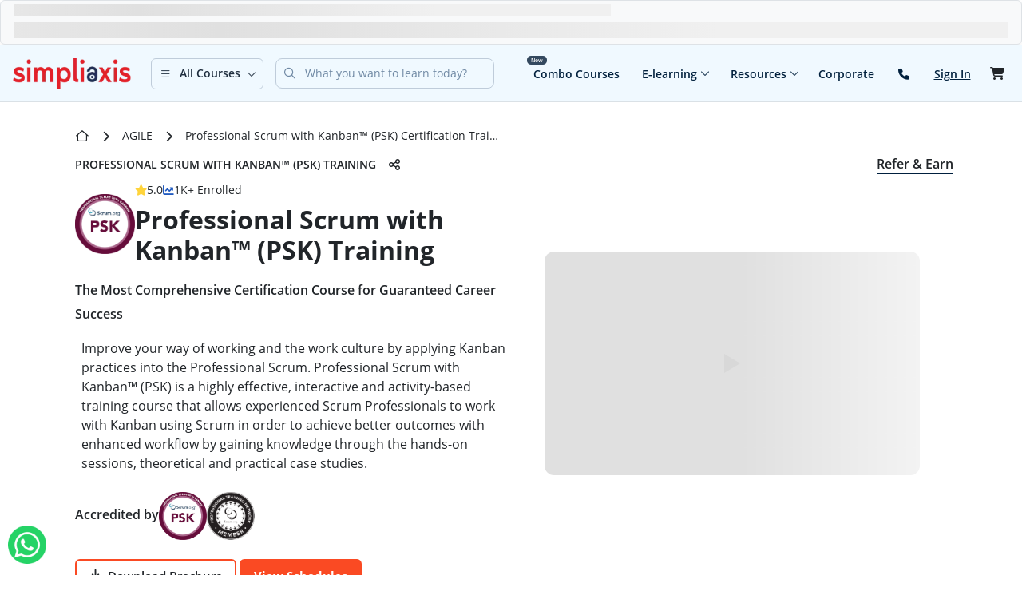

--- FILE ---
content_type: text/css
request_url: https://www.simpliaxis.com/frontend_assets/css/global_styles.css?v=250
body_size: 3456
content:
/* become an instructor start */
.hidden-important {
    display: none !important;
}
.content {
    overflow-x: clip;
}
@media screen and (max-width: 1200px) {
    html {
        overflow-x: hidden;
    }
}
.bdr-width-0 {
    border-width: 0;
}
#course_trainers img {
    border: 3px solid var(--card-bdr-shad-clr) !important;
}
.card_truncer {
    height: 3rem !important;
}
.card_truncer {
    display: -webkit-box;
    -webkit-box-orient: vertical;
    overflow: hidden;
    text-overflow: ellipsis;
    white-space: normal;
    -webkit-line-clamp: 3;
}

/* end */
/* breadcrumb css for all pages start*/
.course-navigation a {
    text-decoration: none;
}
.course-navigation {
    padding-top: 20px;
}
.course-navigation-cls {
    display: flex;
    width: 100%;
    justify-content: left;
    align-items: center;
}
.course-navigation img {
    margin-left: 5px;
    margin-right: 5px;
    margin-bottom: 3px;
}
/* breadcrumb css for all pages end*/
/* floating banner css */
.mega-bg {
    background: #0a101f;
}
.mega-bg {
    background: #0a101f;
}

.vert-line {
    width: 1px;
    height: 35px;
}
.offer1 {
    font-size: 10px;
    transform: rotate(-10deg);
    left: 25%;
    top: 37%;
}
.btn-fs1:hover {
    background-color: rgb(230 223 223) !important;
    border: 2px solid rgb(230 223 223) !important;
}
.christ-bg .fb-as-ra {
    width: 85px;
    height: 40px;
}
.fb-as-ra {
    aspect-ratio: 16/9;
    object-fit: contain;
}
.top-model-trigger {
    cursor: pointer;
}
@media (min-width: 400px) and (max-width: 575px) {
    .mega-ms {
        margin-right: 7px !important;
        margin-left: 7px !important;
    }
    .mega-font {
        margin-right: 7px !important;
        margin-left: 7px !important;
    }
}
@media (max-width: 576px) {
    .mega-img {
        width: 55px;
        height: 28px;
    }
    .img-pos {
        margin-left: -14px;
    }
    .mega-font {
        font-size: 11px !important;
    }
    .vert-line {
        height: 24px;
    }
    .btn-posi {
        font-size: 11px !important;
    }
    .mega-ms {
        margin-left: -6px;
    }
       .cust-postioning {
        bottom: 6%;
    }
    #load_floating .top-model-trigger {
        height: auto !important;
    }


}
@media (min-width: 992px) {
    .mega-wid {
        width: 92%;
    }
    .mega-btn {
        padding: 6px 10px !important;
    }
    .btn-posi {
        left: 7%;
    }
    .btn-fs1 {
        font-size: 14px !important;
    }
         .w-lg-60 {
        width: 60%;
    }
       .card_truncer {
        height: 3.67rem !important;
    }

}
/* floating banner css */
/* sticky-footer start */
.new-sticky-footer {
    opacity: 0;
    position: fixed;
    bottom: 0;
    transition: opacity 0.5s ease, transform 0.5s ease;
    z-index: 29;
     width: 100%;
}
.new-sticky-header {
    display: flex;
    width: 100%;
    height: 38px;
}
.full-width-contain {
    margin: 0 auto;
    padding: 0;
    max-width: 100%;
}
.left-sticky-foot {
    position: relative;
    left: 19%;
    width: 23%;
    justify-content: center;
    align-items: center;
    white-space: nowrap;
}
.left-sticky-foot2 {
    position: relative;
    left: 14%;
    justify-content: center;
    align-items: center;
    white-space: nowrap;
}
.right-sticky-foot3 {
    position: relative;
    right: 20%;
    justify-content: center;
    align-items: center;
}
.foot-imgs {
    margin-top: 5px;
    margin-right: 5px;
}
.foot-headphn {
    margin-right: 3px;
}
.footer-txt {
    font-family: "Open Sans", sans-serif;
    font-size: 14px;
    font-weight: 600;
    color: white;
}
.footer-txt:hover {
    color: rgb(230, 228, 228);
}
.left-half,
.right-half {
    display: flex;
    align-items: center;
    justify-content: center;
    flex: 1;
}

.left-half {
    background-color: #718aa6;
    clip-path: polygon(0 0, calc(100% - 30px) 0, 100% 100%, 0 100%);
}

.right-half {
    background-color: #182340;
    clip-path: polygon(0 0, 100% 0, 100% 100%, 25px 100%);
    margin-left: -30px;
    margin-right: -30px;
}
.new-mobi-footer {
    display: none;
}
/* sticky footer end  */

/* responsiveness for sticky footer start */
@media (max-width: 360px) {
    .footer-txt {
        font-size: 10px;
    }
    .foot-imgs {
        width: 13px;
        height: 13px;
        margin-top: 3px;
    }
    .mobi-foot {
        width: 17px;
        height: 17px;
    }
    .right-sticky-foot3 {
        position: relative;
        right: 4%;
    }
    .left-sticky-foot {
        position: relative;
        left: 0%;
        width: 81%;
    }
}
@media (max-width: 390px) {
    .footer-txt {
        font-size: 11px;
    }
    .foot-imgs {
        width: 14px;
        height: 14px;
        margin-top: 0px;
    }
    .mobi-foot {
        width: 18px;
        height: 18px;
        margin-top: 3px;
    }
}
@media (max-width: 584px) {
    .footer-txt {
        font-size: 13px;
    }
    .foot-imgs {
        width: 14px;
        height: 14px;
        margin-top: 0px;
    }
    .mobi-foot {
        width: 18px;
        height: 18px;
        margin-top: 3px;
    }
}
@media (max-width: 1200px) {
    .left-sticky-foot2,
    .new-sticky-footer {
        display: none !important;
    }
    .new-mobi-footer {
        position: fixed;
        bottom: 0;
        transition: ease-in 3000ms;
        z-index: 30;
        width: 100%;
    }
    .new-mobi-sticky-header {
        display: flex;
        width: 100%;
        height: 38px;
        opacity:0;
    }
    .full-width-contain {
        margin: 0 auto;
        padding: 0;
        max-width: 100%;
    }

    .left-sticky-foot {
        position: relative;
        left: 3%;
        width: 79%;
    }
    .footer-txt {
        font-size: 14px;
    }
    .right-sticky-foot3 {
        position: relative;
        right: -1%;
    }

}
@media (min-width: 1201px) and (max-width: 1339) {
    .left-sticky-foot {
        position: relative;
        left: 25%;
        width: 26%;
    }
    .left-sticky-foot2 {
        position: relative;
        left: 17%;
        width: 39%;
    }
}
/* responsiveness for sticky footer end */
:root {
    /* font-sizes */
    --fs-65: 0.85rem;
    --fs-68: 0.78rem;
    --fs-7: 0.7rem;

    /* color pallete*/
    --nav-ft-color: #718aa5;
    --prime-bg-color: #e9eff5;
    --prime-ft-color: #01203d;
    --prime-bg2-color: #f7f8fa;
    --prime-bg-3-color: #f0f9ff;

    --prime-ft2-color: #34495f;

    --prime-ft3-color: #001f3e;

    --secdry-bg-color: #d8e6ef;

    --tritry-bg-color: #f6e1c1;
    --tritry-ft-color: #634300;

    --btn-bg-org-clr: #fa4a23;

    --btn-bg-org-sec-clr: #ffd7cf;

    --card-bdr-shad-clr: #66b1e2;

    --aibg-course-color:#001044;
    --prmry-refer-hover: #01203d;
    --prmry-referpath-bg: #01203D;

    /* custom margins */
    --margin-left--05: -0.5rem;
}

.fs-75 {
    font-size: var(--fs-75);
}

.fs-7 {
    font-size: var(--fs-7);
}

.fs-65 {
    font-size: var(--fs-65);
}

.fs-68 {
    font-size: var(--fs-68);
}

.fs-55 {
    font-size: 1.1rem;
}

.prime-ft-color {
    color: var(--prime-ft-color) !important;
}

.prime-ft2-bg-color {
    background-color: var(--prime-ft2-color);
}


.prime-ft2-color {
    color: var(--prime-ft2-color);
}

.prime-clr-fs {
    color: var(--nav-ft-color);
}

.w-fit_content {
    width: fit-content;
}

.whiteSpace-nw {
    white-space: nowrap;
}
.secdry-bg-color {
    background-color: var(--secdry-bg-color);
}
@media (max-width: 500px) {
    #carousel_modal_1 .modal-dialog, #carousel_modal_2 .modal-dialog {
        position: relative !important;
    }
  #carousel_modal_1 .modal-content, #carousel_modal_2 .modal-content {
        position: fixed !important;
        bottom: -1% !important;
    }
}

@media (max-width: 576px) {
    #carousel_modal_1 .splide__arrow {
        top: 87%;
    }
   #carousel_modal_1 .splide__arrow, #carousel_modal_2 .splide__arrow {
        display: block !important;
    }
    #carousel_modal_1 .modal-dialog-centered, #carousel_modal_2 .modal-dialog-centered {
        min-height: auto;
    }
}
@media (max-width: 600px) {
    .modal {
        z-index: 1000000;
    }
}
@media (min-width: 992px) {
    :root {
        /* font-sizes */
        --fs-65: 1rem;
        --fs-68: 0.9rem;
        --fs-7: 0.85rem;
    }

    .fs-75 {
        font-size: 0.7rem !important;
    }

    .section-observer .fs-6 {
        font-size: 1.2rem !important;
    }

    .fs-lg-5 {
        font-size: 1.25rem !important;
    }

    .fs-lg-2 {
        font-size: 2rem !important;
    }

    .w-lg-70 {
        width: 70% !important;
    }

    .w-lg-50 {
        width: 50% !important;
    }

    .w-lg-30 {
        width: 25% !important;
        z-index: 3;
    }
}

@media (min-width: 1200px) {
    .w-lg-70 {
        width: 75% !important;
    }

    .section-observer .fs-6 {
        font-size: 1.2rem !important;
    }

    .w-lg-70 {
        width: 70% !important;
    }

    .section-observer h2.lh-base,
    #carousel-heading h2.lh-base,
    #who_usually h2.lh-base,
    #course_prerequisties h2.lh-base,
    #course_based_location h2.lh-base,
    #course_enrolled h2.lh-base,
    .section-observer h1.lh-base {
        line-height: 2.3rem !important;
    }

    .section-observer .lh-base,
    #carousel-heading.lh-base,
    #exam_format .lh-base,
    #who_usually .lh-base,
    #course_prerequisties .lh-base,
    #course_based_location .lh-base,
    #course_enrolled .lh-base {
        line-height: 1.8rem !important;
    }

    .section-observer .fs-5,
    #course_prerequisties .fs-5,
    #course_based_location .fs-5,
    #course_enrolled .fs-5 {
        font-size: 1.65rem !important;
        margin-bottom: 1.5rem !important;
    }
}

@keyframes scroll-left {
    0% {
        transform: translateX(0);
    }

    100% {
        transform: translateX(-50%);
    }
}

@media (min-width: 576px) {
    .border-sm-rounded-2rem {
        border-radius: 1rem !important;
    }
}

@media (min-width: 768px) {
    .w-md-50 {
        width: 50% !important;
    }
}

@media (min-width: 1200px) {
    .fw-lg-bold {
        font-weight: bold !important;
    }

    .fs-lg-2 {
        font-size: 2rem !important;
    }

    .w-lg-50 {
        width: 50% !important;
    }

    .w-lg-35 {
        width: 35% !important;
    }

    .w-lg-70 {
        width: 75% !important;
    }
}

button {
    outline: none;
    border: none;
    cursor: pointer;
}

a {
    text-decoration: none;
    color: inherit;
}

#read-more-link {
    text-decoration: underline;
    display: none;
}

.w-90 {
    width: 90%;
}

.w-80 {
    width: 80%;
}

.w-70 {
    width: 70%;
}

.w-60 {
    width: 60%;
}

.w-30 {
    width: 30%;
}

.fs-68 {
    font-size: var(--fs-68);
}

.btn-org-bdr-clr {
    border: 2px solid var(--btn-bg-org-clr);
}

.btn-org-bg-clr {
    background-color: var(--btn-bg-org-clr);
}
.btn-org-bdr-clr:hover {
    border: 2px solid var(--prime-ft-color);
}
.btn-org-bg-clr:hover {
    background: var(--prime-ft-color);
    transition: background-color 0.3s linear;
}
.clients-bdr-box {
    border: 1px solid var(--nav-ft-color);
    box-shadow: 0px 3px 5px -2px var(--nav-ft-color);
}

/* ------------from style.css ------------*/
#header-points {
    border: 1px solid lightgrey;
    margin-bottom: 20px;
    border-radius: 10px;
    padding-bottom: 10px;
}

#header-points h4 {
    padding-top: 15px;
    padding-left: 15px;
    padding-bottom: 20px;
}
.tab-saf-scroll {
    height: 300px;
    overflow-y: scroll;
}

.tab-saf-scroll::-webkit-scrollbar {
    width: 5px;
}

.tab-saf-scroll::-webkit-scrollbar-thumb {
    background-color: #888;
    border-radius: 5px;
}

.tab-saf-scroll::-webkit-scrollbar-track {
    background-color: #ffffff;
}

.tab-saf-scroll-content::-webkit-scrollbar {
    width: 0;
}

.tab-saf-scroll-content:hover::-webkit-scrollbar {
    width: 5px;
}

.tab-saf-scroll-content:hover::-webkit-scrollbar-thumb {
    background-color: #555;
    /* Change color on hover */
}
#table-of-contents {
    padding: 5px;
    display: flex;
    flex-direction: column;
}

#table-of-contents::-webkit-scrollbar {
    width: 5px;
}

#table-of-contents::-webkit-scrollbar-thumb {
    background-color: darkgrey;
    border-radius: 5px;
}

#table-of-contents::-webkit-scrollbar-thumb:hover {
    background-color: grey;
}
.cmt-sec-art {
    font-family: "Open Sans";
    font-size: 18px;
    font-weight: 700;
}
.comt-art-li {
    font-family: "Open Sans";
    font-size: 14px;
    font-weight: 500;
}
.comted-pro {
    border-radius: 50%;
    margin-right: 12px;
}
.comted_tags p:nth-child(1) {
    margin-bottom: 0;
    font-size: 15px;
    font-weight: 600;
}
.btn-org-bg-clr:hover {
    background-color: var(--prime-ft-color);
    background: var(--prime-ft-color);
    -webkit-transition: background-color 0.3s linear;
    -ms-transition: background-color 0.3s linear;
    transition: background-color 0.3s linear;
}
.btn-bl-bdr-clr {
    border: 2px solid var(--prime-ft-color) !important;
}

.btn-org-bdr-clr.bg-transparent:hover,
.btn-bl-bdr-clr.bg-transparent:hover {
    background-color: #00000008 !important;
}
/* ------------style.css END------------*/
.text-align-center {
    text-align: center;
}
.toolp,
.toolp span,
.color-i,
.schEMI-mob,
.emi_calc_total,
.schEMI-mob span:nth-child(2) {
    color: #2388ff !important;
}
.tooltp span:nth-child(2) {
    color: #687D95 !important;
}
.toolp {
    cursor: pointer !important;
}
.bdr-width-0 {
    border-width: 0;
}
.w-40 {
    width: 40%;
}
.bhr1 {
    font-size: 21px !important;
}
@media (max-width: 500px) {
    #splide-carousel-testimonals .splide__arrow--prev {
        left: 19em;
    }
}
@media (max-width: 400) {
    #splide-carousel-testimonals .splide__arrow--prev {
        left: 17.5em;
    }
}
@media (max-width: 576px) {
    .cust-postioning {
        bottom: 6%;
    }
}
@media (min-width: 768px) {
    .w-md-50 {
        width: 50% !important;
    }
}
@media (min-width: 992px) {
    #splide-carousel-testimonals .splide__arrow--prev {
        left: 2em;
    }

    #splide-carousel-testimonals .splide__arrow--next {
        right: 2em;
    }
    .position-lg-absolute {
        position: absolute;
    }
    .profile-image-container {
        top: -41px;
        left: 44%;
    }
    .cust-postioning {
        bottom: -22px;
        left: 46.5%;
    }
    .disc-fs {
        font-size: 13px;
    }
}

#home-course {
    border: 1px solid transparent;
}

.prime-bg-color {
    background-color: var(--prime-bg-color) !important;
}

.prime-ft2-bdr-color {
    border: 2px solid var(--prime-ft2-color);
}

.prime-ft-bg-clr {
    background-color: var(--prime-ft-color);
}

.bx-tggle-shdw {
    box-shadow: -1px 6px 11px -6px var(--prime-ft2-color);
}

.fw-600 {
    font-weight: 600;
}

textarea {
  resize: none !important;
}

.nav-link {
    cursor: pointer;
}

select,
option.selected {
    width: 100px;
    overflow: hidden;
    white-space: nowrap;
    text-overflow: ellipsis;
}

.truncate-text {
    width: 100%;
    white-space: nowrap;
    overflow: hidden;
    text-overflow: ellipsis;
}
.a-fg {
    color: var(--nav-ft-color);
}
.transition-all {
    transition: all 0.5s ease-in-out;
}
.margin-left-05 {
    margin-left: var(--margin-left--05);
}
.tooltp{
    color:#687D95 !important;
}
.accordion-body-custom ul {
    padding-left: 15px;
    margin-bottom: 0;
}
.accordion-body-custom {
    display: flex;
    justify-content: space-between;
    width: 100%;
    flex-direction: column;
    font-size: 14px;
}
.accordion-body-custom {
    padding: 0;
}
.header-flex {
    display: flex;
    justify-content: space-between;
    align-items: center;
}
.accordion-header-custom {
    border-radius: 8px;
    border: 1px solid #002163;
    background-color: white;
    color: #1b273e;
    cursor: pointer;
    padding: 15px 15px 10px;
}
.collapsed {
    border: 1px solid #e1e2e4;
}
.cust-accord-width {
    width: 100%;
}
.accordion-body-custom ul li {
    font-weight: 400;
    font-size: 14px;
    line-height: 22px;
}
.couponextradismob {
    height: 85px;
    width: 85px;
    display: flex;
    background-image: url(../image/grabextrabk.png);
    background-position: center;
    background-repeat: no-repeat;
    background-size: cover;
    justify-content: center;
    position: absolute;
    top: -16px;
    right: -106px;
}
@media (max-width:1240px) {
    .mobile-sticky-footer {
        display: block !important;
    }
    .mobile-sticky-footer {
        display: block !important;
        height : 38px;
    }
}
@media (max-width: 584px) {
    .footer-txt {
        font-size: 13px;
    }
}
@media (max-width: 390px) {
    .footer-txt {
        font-size: 11px;
    }
}
@media (min-width: 1367px) {
    .content-zoomed-out {
        width: 90%;
    }
}
@media (min-width: 1567px) {
    .content-zoomed-out {
        width: 81%;
    }
}
@media (min-width: 1867px) {
    .content-zoomed-out {
        width: 67%;
    }
}
@media (min-width: 2732px) {
    .content-zoomed-out {
        width: 50%;
    }
}
@media (min-width: 4367px) {
    .content-zoomed-out {
        width: 30%;
        margin-bottom: 10px;
    }
}
@media (min-width: 5464px) {
    .content-zoomed-out {
        width: 25%;
        margin-bottom: 10px;
    }
}
.body-center {
    display: flex;
    align-items: center;
    justify-content: center;
}
.no-cursor {
    cursor: default !important;
}

/* font sizes for heading tags */
.h1-fs {
    font-size:32px !important;
}
.h2-fs {
    font-size:24px !important;
}
.h3-fs {
    font-size:21px !important;
}
.h4-fs {
    font-size:18px !important;
}
.h5-fs {
    font-size:16px !important;
}
.h6-fs {
    font-size:14px !important;
}
.fontweight-bold {
    font-weight: 700 !important;
}
.fontweight-semibold {
    font-weight: 600 !important;
}


--- FILE ---
content_type: text/css
request_url: https://www.simpliaxis.com/frontend_assets/css/schedule_seperate_page.css?v=250
body_size: 5238
content:
:root{
    --small-txt-color: #595858;
    --medium-txt-color: #3D5978;
    --coupon-txt-color: #0FA50E;
    --font-s-10: 10px;
}
.cursor-pointer{
    cursor: pointer;
}
.font-s-10{
    font-size: var(--font-s-10) !important;
}
.small-txt-color{
    color: var(--small-txt-color) !important;
}
.medium-txt-color{
    color: var(--medium-txt-color);
}
.coupon-txt-color{
    color: var(--coupon-txt-color);
}
.mob-button{
    top: -1px;
    box-shadow: 0 7px 8px -9px rgba(0,0,0,.75);
}
.filter-btn{
    border-radius: 19px;
    background-color: white !important;
    background: white;
    color: black;
}
.filter-btn:hover,
.filter-btn:hover img {
    color: white !important;
}

.credit-btn-dec:disabled,.credit-btn-inc:disabled {
    opacity: 0.5;
    cursor: not-allowed;
}

.custom-filter-btn {
    border-radius: 19px;
    background-color: white !important;
    background: white;
    color: black;
    padding: 0.5rem;
    display: flex;
    border: none;
    align-items: center;
    font-weight: 600;
    width: auto;
    padding-left: 0.75rem;
    padding-right: 0.75rem;
    position: relative;
    cursor: pointer;
    font-size: 0.875rem;
    margin-right: 0.5rem;
}

.tooltip-trigger {
    cursor: pointer;
}

#display_schedules_count,
#display_schedules_count_mob {
    color: #d9e3f6;
    font-weight: 600;
    margin-bottom: 0px;
    margin-top: 4px;
    font-size: 14px;
}
.next-month.desktop-filter.active,
.this-month.desktop-filter.active,
.week-days.desktop-filter.active,
.week-ends.desktop-filter.active{
    background-color: #01203d !important;
    color: white;
}


/* Header end*/
/* Card Container Starts */
.coupon-extradismob{
    height: 85px;
    width: 85px;
    background-image: url(../image/grabextrabk.png);
    background-position: center;
    background-repeat: no-repeat;
    right: 3%;
}
.extra-coup{
    right: -3px;
    top: -5px;
    transform: rotate(350deg);
}
.credit-day{
    background-color: #0735AF;
}
.credit-trainer{
    color: #0735AF;
}
.sch_day_event-p-mrg{
    background-color: #d6e8dd;
    color: #005d24;
    border: 0.2px solid #19D34E;
}
.sch_day_event-p-aft{
    border: 0.2px solid #FFAA31;
    background: #FFF8EE;
    color: #C07306;
}
.sch_day_event-p-evng{
    border: 0.2px solid #DFD416;
    background: #FFFEEC !important;
    color: #9C9400 !important;
}
.sch_day_event-p-night{
    border: 0.2px solid #517DD4;
    background-color: #F0F5FF !important;
    color: #033DAD !important;
}
.credit-trainer-name{
    max-width: 140px;
    overflow: hidden;
    text-overflow: ellipsis;
}
.font-s-12{
    font-size: 12px;
}
.credit-box{
    width: 104px;
}
.credit-btn-cover-wrap{
    height: 30px;
    width: 100px;
    border-top: 2px solid #e9e9e9;
    border-bottom: 2px solid #e9e9e9 ;
    border-radius: 5px;
}
.credit-quantity{
    width: 40px;
    height: 26px;
    border: none;
    outline: none;
}
.dashed-credit{
    border-top: 2px dashed #cbcbcb;
}
.credit-off-40{
    font-size: 20px;
    color: #008000;
}
.blue-color{
    color: #073593;
}
.color-i{
    color: #8d8e8e;
    cursor: pointer;
}
.coupon-extradismob img{
    right: -3px;
    top: -5px;
    transform: rotate(350deg);
}
#grp-off-7-mob{
    width: 70px;
}
/* Card Container End */
/* CSS for desktop view of schedule section starts here */
.header-lrg-img{
    right: 15%;
}
.course-drop-arrow {
    top: 1.5rem;
    left: 11rem;
}
@media(max-width:992px){
    #intersect-img{
        display: none !important;
    }
}
@media(min-width:992px){
    .course-drop-arrow{
        top: 14px;
        left: 403px;
    }
    .grab-coupon-scrum {
        width: 19rem;
    }
    .position-lg-absolute {
        position: absolute;
    }
}
.toolp{
    color: #2388ff !important;
}
.filter-btn:hover{
    background-color: #01203D !important;
    background: #01203d;
    color: white;
}
.zero-point{
    right: -13px;
    font-size: 12px;
}
.sd-gle-zero-point{
    right: -13px;
}
.sd-gle-cursor-pointer{
    cursor: pointer;
}
.sd-ggle-cal:hover i {
    color: #1b273e;
    background: #b8cacd;
    cursor: pointer;
}

.sd-ggle-cal i {
    font-size: 24px;
    background: transparent;
    color: #ffffff;
    padding: 2px 5px;
    border-radius: 4px;
}
.sd-ggle-cal {
    left: 1px;
    top: 3px;
}

.sd-ggle-cal .active {
    position: relative;
    top: -2px;
}
.sd-ggle-cal:hover .fa-calendar.cursor-not-allowed:hover {
    background-color: #1b273e !important;
    color: white !important;
}

.sd-ggle-cal:hover .fa-calendar.active.cursor-not-allowed {
    background-color: white !important;
    color: #1b273e !important;
}
.sd-ggle-cal i.active {
    background: #ffffff !important;
    border: 1px solid #1b273e !important;
    color: #1b273e !important;
}
.cal-dropdown .month{
    width: 40px;
    height: 40px;
    cursor: pointer;
}
.sch-list-calen {
    display: none;
    color: #0b0b0b;
    background: lightgrey;
    font-size: 12px;
    border: 1px solid #cacaca;
    box-shadow: 0px 4px 12px -4px rgba(0, 0, 0, 0.75);
}
.sch-list-calen .month {
    background: #f7f7f7;
    padding: 6px 9px 0px;
    border-radius: 4px;
    margin-bottom: 0;
    margin-right: 2px;
    width: 45px;
    cursor: pointer;
    height: 50px;
    text-align: center;
}

.sch-list-calen .month.hidden,
.sch-list-calen .month.hidden:hover {
    background: #ebebeb;
    color: grey;
    cursor: not-allowed;
    pointer-events: none;
}

.sch-list-calen .month:hover {
    background: #8d8d8d;
    color: white;
}

.sch-list-calen .month.active {
    background: #a2a2a2;
}
.sd-ggle-drop-bdge {
    right: -13px;
    font-size: 12px;
}
.sd-ggle-drop:hover .menu-wrapper {
    display: none;
}
.sd-ggle-drop:hover .sd-ggle,
.sd-ggle.show {
    background: #b8cacd;
    border: 1px solid #1b273e;
    color: #1b273e;
}
.sd-ggle-drop.cursor-not-allowed:hover .sd-ggle {
    cursor: not-allowed;
    background: transparent;
    border: 1px solid #ffffff;
    color: #ffffff;
}
.mnths-pills {
    display: flex;
    align-items: center;
    justify-content: space-around;
    height: 168px;
    width: 200px;
}
.loadmore {
    display: flex;
    flex-direction: row;
    justify-content: center;
    align-items: center;
    padding-right: 1.5rem;
    padding-left: 1.5rem;
    padding-top: 1rem;
    padding-bottom: 1rem;
    font-size: 1rem;
    font-weight: 700;
    text-align: center;
    border: 2px solid #01203d;
    border-radius: 4px;
    margin-top: 1.5rem;
    color: white;
    background-color: #01203d;
    line-height: 1;
}

.loadmore:hover {
    cursor: pointer;
}
.loader-schedules{
    display: none;
}
.center-loader {
    position: fixed;
    top: 50%;
    left: 50%;
    transform: translate(-50%, -50%);
    z-index: 9999;
}

.time-dropdown{
    background: lightgrey;
    border-radius: 0 10px 10px 10px !important;
    box-shadow: 0 4px 8px rgba(0, 0, 0, 0.15) !important;
    overflow: auto !important;
    border: 1px solid #cacaca;

}
.time-dropdown label{
    border-bottom: 1px solid #b6b6b6;
}
.time-dropdown img{
    margin: 0px 5px 2px 2px;
    width: 15px;
}
.time-dropdown a{
    background: #073593;
}
.time-dropdown a:hover{
    background-color: #073593 !important;
    opacity: 0.9;
}
.page-icons{
    width: 140px;
}
.cal-dropdown{
    display: none;
    background: lightgrey;
    border: 1px solid #cacaca;
    box-shadow: 0px 4px 12px -4px rgba(0, 0, 0, 0.75);
}
.cal-dropdown .month.hidden,
.cal-dropdown .month.hidden:hover{
    background: #ebebeb;
    color: grey;
    cursor: not-allowed;
    pointer-events: none;
}

.months-pills{
    width: 200px;
    height: 150px;
}
.top-prop{
    top: 0px;
}
.div-first-desk{
    border-right: 2px dashed #e9e9e9;
    flex:1
}
.sch-date{
    color: #005BC3;
}
.trainer-desk{
    border-top: 2px dashed #e9e9e9;
}
.div-second-desk{
    border-right: 2px dashed #e9e9e9;
    flex:1;
    padding: 11px 0 15px;
}
.div-second-dld img{
    margin-top: -4px;
    margin-right: 3px;
}
.cart-button{
    width: 100px;
    height: 33px;
    border: 1px solid #718AA5;
    background: #FFF;
    box-shadow: 0px 4px 4px 0px rgba(0, 0, 0, 0.25);
}
.cart-value{
    right: 33px;
    width: 55px;
    height: 30px;
}
.third-desk-div{
    flex: 1;
}
.discount-coupon-5 {
    background-color: #f13b3c;
}
.discount-coupon-5-mob {
    background-color: #f13b3c;
}
.limited-offer {
    /* background-color: #f13b3c; */
    color: #2186D0 !important;
}
.discount-coupon-52{
    background: #EE2E40;
}
.discount-coupon-40{
    background:#29AB57;
    border-radius: 10px 2px 2px 10px;
}
.enr-button{
    background: linear-gradient(101.07deg,#fd7d35 -4.19%,#e74141 71.76%);
    border: none;
}
.enrol-button{
    background: linear-gradient(101.07deg,#fd7d35 -4.19%,#e74141 71.76%);
    border: none;
}
.enquire-now-mob{
    border-radius: 3.125px;
    border: 1px solid #F56838;
}
.enquire-now-mob:hover{
    border: 1px solid #F56838;
    background-color: #f9e4e4;
}
.group-discount {
    border: 1px solid #000;
}
.grab-extra-coupon{
    background: #33b183;
    height: 2.6rem;
    border-radius: 2px;
    max-width: 250px;
}
.grab-extra-coupon img{
    top: -0.1rem;
}
.grab-extra-coupon p{
    right: 1rem;
}
.grab-extra-coupon a{
    right: 0.9rem;
    font-size: 0.6rem;
    border: 1px solid #fff;
}
.enr-button:hover{
    background: var(--prime-ft-color) ;
}
#in-btw-card, .credit-card-mob, #in-btw-card-mob{
    border-radius: 0.6rem;
}
#tool-p i{
    position: static;
}
.sticky-coup-review{
    position: sticky;
    top: 5%;
    margin-bottom: 2rem;
}
#dis-coup-5-mob{
    width: 110px;
    font-size: 0.8rem;
    padding: 4px;
}
@media (max-width: 390px) {
    .sch_day_event-p-evng, .sch_day_event-p-mrg, .sch_day_event-p-aft, .credit-day{
        font-size: 9px;
    }
    .discount-coupon-5{
        width: 95px !important;
        font-size: 0.65rem !important;
        padding: 3px !important;
    }
}
/* CSS for desktop view of schedule section end here */

.disc{
    font-weight: 700
}
.toolGroup {
    color: #4e8f55;
}

.toolGroup-h {
    height: 18px !important;
}
.discount-msg-container {
    color: #4e8f55;
}
.discount-msg-container-mob {
    color: #4e8f55;
}
.sdf {
    display: flex;
    align-items: flex-start;
}
.toolGroup span {
    color: #1a273e;
    font-weight: 700;
}
.lad{
    border: 0.6px solid #0FA50E;
    background: #F3FEF3;
    color: #0FA50E;
}
#scratch-coupon-modal .btn-clusters{
    top: 11px !important;
}
.course-header-category-mob{
    width: auto !important;
    margin-bottom: 0px !important;
    padding-top: 5px;
    padding-left: 7px;
    font-family: "Open Sans", sans-serif;
    font-style: normal;
    font-weight: 700;
    font-size: 16px;
    line-height: 24px;
    margin-bottom: 0;
    color: #1f2937;

}
@media (max-width: 340px) {
    .rounded-circle{
        height: 35px !important;
        width: 35px !important;
    }
    .credit-btn-cover-wrap{
        width: 80px !important;
    }
    .credit-quantity {
        width: 17px !important;
    }
    .filter-btn{
        padding-right: 0.5rem !important;
        padding-left: 0.5rem !important;
    }
}
.tooltip-blue-clr{
    color: #2388ff !important;
}
#schedules_count_share_page{
    margin-left: 105px;
    margin-top: 10px;
    color: #fff;
    font-weight: 600;
    margin-bottom: 20px;
}
#schedules_count_share_page_mob{
    display: block;
    color: #fff;
    font-weight: 600;
    margin-bottom: 0px;
    margin-top: 4px;
    font-size: 14px;
}

@media (min-width: 1000px) and (max-width: 1400px) {
    .schedule_seperate_coupon {
        width: 260px;
    }
}

.clients-bdr-box.card-desk{
    border: 1px solid #718AA5;
    box-shadow: 0px 4px 4px 0px rgba(0, 0, 0, 0.25);
}
.bg-img-sch{
    background: url('../image/Coupon.png?v=1');
    background-repeat: no-repeat;
    width: 185px;
    height: 40px !important;
    display: flex;
}
.abs-12{
    left: -12px;
    top: -10px;
    line-height: 1;
}
.bg-img-sch-mob{
    background-image: url('../image/Coupon 1.png?v=1') !important;
    height: 81px !important;
    width: 80px !important;
    right: -94px !important;
}
.abs-12-mob{
    left: -55px;
    top: -19px;
}
.abc-12-mob{
    top: 5px;
    font-size: 7px;
    left: 6px;
}
#scrum_offer_button{
    color: #E41E0D;
}
.item-added-cart{
    border: 1px solid #00BA00;
    padding: 5px;
}
.extraoffer {
    top: -20px !important;
    left: -20px !important;
}
.ladjiew {
    border: 0.6px solid #0FA50E;
    background: #F3FEF3;
    color: #0FA50E !important;
    width: fit-content;
}
@media (max-width: 390px) {
    .bg-img-sch-mob{
        right: -81px !important;
    }
}
@media (min-width: 360px) and (max-width: 380px) {
    .credit-box {
        width: 85px;
    }
    .cart-button{
        width: 85px;
    }
    /* .masked-div {
        right: 25px !important;
        width: 45px !important;
    } */
}

@media (max-width: 360px) {
    .credit-box {
        width: 75px;
    }
    .cart-button{
        width: 75px;
    }
    .masked-div {
        right: 15px !important;
        width: 47px !important;
    }
}
.grp-width-fix{
    width: 90px;
    max-width: 100px;
}

/*new css*/
.grab-coupon-scrum {
    background: linear-gradient(to right, #FFF47C 0%, #FFFFFF 100%);
}
.claim-btn {
    padding-top: 7px;
    padding-bottom: 7px;
}
.schedule-star-ms {
    margin-left: -8px;
}
.star-img-pos {
    right: 17px;
    top: 4.8rem;
}
.clock-mt {
    margin-top: -19px;
}
.perc-img-pos {
    margin-top:-26px;
}
.star-img-pos1 {
    margin-top:-24px;
    right: 21px;
}
.time-btm {
    margin-bottom: -12px;
}
.enrol-button:hover {
    background: linear-gradient(
        101.07deg,
        #f17530 -4.19%,
        #d12121 71.76%
    ) !important;
    border-radius: 8px;
}
.add-cust-shades-btm {
    margin-left: -7px;
    transition: box-shadow 0.5s ease;
}
.btn-custom-flr {
    border-radius: 0 !important;
    border: none !important;
    color: black;
    padding: 0 !important;
    text-decoration: underline;
}
.cust-shades-btm {
    -webkit-box-shadow: 0px 6px 16px -8px rgba(0, 0, 0, 0.75);
    -moz-box-shadow: 0px 6px 16px -8px rgba(0, 0, 0, 0.75);
    box-shadow: 0px 7px 8px -9px rgba(0, 0, 0, 0.75);
}
@media (min-width: 1140px) {
    .fa-info-circle {
        font-size: 15px !important;
        margin-left: 3px;
    }
}
#checkedCount {
    position: absolute;
    top: -14px;
    right: -9px;
    background: #1a8754;
    padding: 2px 10px 4px;
    border-radius: 20px;
    color: white;
    font-weight: 700;
}
#enroll_offer .modal-dialog {
    pointer-events: unset;
}
#enroll_offer .cust-model {
    top: -33px;
}
.cust-model {
    height: 670px;
    top: -20px;
    position: relative;
    border-radius: 8px;
    background-color: white;
}
@media (min-width: 992px) {
    .modal-lg-custom-width {
        --bs-modal-width: 984px;
    }
}
.pop-modal1 {
    background-color: transparent !important;
}
#enroll_offer .eo-md-desk {
    border-radius: 20px;
}
.eo-md {
    border: none;
}
@media (min-width: 1200px) {
    .eo-md-desk {
        padding: 2px 14px 0px !important;
    }
    .close-popup-1 {
        top: -32px !important;
        right: -26px !important;
    }
    .elite-left-wid {
        width: 50%;
    }
    .elite-left-wid-toogle {
        width: 75%;
    }
     .plan-font-mob {
        font-size: 1.1rem;
    }
     .end-custered {
        right: -18px;
    }

    .end-custered-1 {
        right: -19px;
    }

    .end-custered-2 {
        right: -14px;
    }
    .fs-curr-mob {
        font-size: 1rem !important;
    }
     .amo-size {
        font-size: 0.8rem;
    }
    .btn-fsize1 {
        font-size: 0.9rem;
    }
    .learner-rate,
    .learner-rate-ty {
        background-color: #e67c41 !important;
        border-top-right-radius: 12px;
        border-top-left-radius: 12px;
        top: -47px;
        left: 22px;
    }
    #basic_plan_form .learner-rate,
    #basic_plan_form .learner-rate-ty {
        left: 31px;
    }
    .tr1-fsize {
        font-size: 0.75rem;
    }

    .table-fsize {
        font-size: 0.8rem;
    }
    .tb1-rate {
        margin-top: -32px;
        background-color: #e9eff5 !important;
        border-top-right-radius: 6px;
        border-top-left-radius: 6px;
    }
    .tr-fsize {
        font-size: 13px;
    }
    .inf-wid-toogle {
        width: 49.5%;
    }
    .inf-wid {
        width: 37.5%;
    }
}
.btn-fsize1:hover {
    opacity: 1 !important;
}
.close-pop-bg1 {
    width: 30px !important;
    height: 30px !important;
    background-color: #1e2a38 !important;
    border-radius: 50% !important;
    border: none !important;
    cursor: pointer;
}
.end-arrow1 {
    font-size: 27px !important;
    color: white !important;
}
.eo-quan {
    top: 12px;
    /* right: 30px; */
    border-radius: 3px;
    background: rgb(224, 224, 224);
    padding: 5px 6px 0;
}
.eo-quan h6 {
    font-size: 12px;
    font-weight: 600;
    margin-bottom: 6px;
}
.p-dash-m {
    margin-top: 14px;
}
.p-dash-m p {
    margin-bottom: 0;
}
.elite-font {
    font-size: 14px;
    color: #4c4747;
    line-height: 22px;
}
@media (max-width: 576px) {
    .elite-font {
        font-size: 11px !important;
        line-height: 16px;
    }
    .w-cust-60 {
        width: 100%;
    }
    .plan-font-mob {
        font-size: 14px !important;
    }
    .off-size {
        font-size: 8px !important;
    }
    .fs-curr-mob {
        font-size: 11px !important;
    }
     .amo-size {
        font-size: 10px;
    }
    .btn-fsize1 {
        font-size: 0.7rem;
    }
    .learner-rate-ty {
        top: -32px;
        left: 34px;
        background-color: #e67c41 !important;
        border-top-right-radius: 12px;
        border-top-left-radius: 12px;
    }
    .tr1-fsize {
        font-size: 0.5rem;
    }
    .tr-fsize {
        font-size: 0.78rem !important;
    }
    .inf-wid-toogle,
    .inf-wid {
        padding-left: 7px !important;
    }
    .eo-quant-11 {
        width: 31%;
    }
}
.w-cust-60 {
    width: 60%;
}
#enroll_offer .flex-fill {
    width: 33%;
}

#enroll_offer .flex-fill-toogle {
    width: 243px;
}
.off-size {
    border-top-right-radius: 0.2188rem !important;
    border-bottom-right-radius: 0.2188rem !important;
    font-size: 10px;
}
.eo-p {
    color: #0044cc;
    font-weight: 500;
    font-size: 12px;
    margin-bottom: 0px;
    margin-top: 3px;
}
.basic-premium {
    border-bottom-left-radius: 0px !important;
    border-bottom-right-radius: 0px !important;
}
.bor-radi1 {
    border-top: 5px solid rgb(33 134 208);
    /* border-top-left-radius: 0rem !important; */
    /* background: linear-gradient(to bottom, #0d6efd0d 55%, #ffffff 50%); */
    background: linear-gradient(
        359deg,
        #fff 1.1%,
        #f8fbfd 48.82%,
        #e7f0f8 96.7%
    ) !important;
}
.enr-btn1 {
    --tw-bg-opacity: 1;
    background-color: rgb(238 46 64 / var(--tw-bg-opacity, 1)) !important;
    border: 2px solid rgb(238 46 64 / var(--tw-bg-opacity, 1)) !important;
}
#enroll_offer .table-height {
    height: 370px;
    overflow-y: auto;
    padding-right: 6px;
}
#enroll_offer .table-height::-webkit-scrollbar {
    width: 7px;
    -webkit-appearance: none;
    height: 5px;
}

#enroll_offer .table-height::-webkit-scrollbar-thumb {
    background-color: #a2a2a2;
    border-radius: 4px;
}

#enroll_offer .table-height::-webkit-scrollbar-track {
    background-color: #f1f1f1;
    border-radius: 4px;
}

#enroll_offer .table-height::-webkit-scrollbar-thumb:hover {
    background-color: var(--prime-ft-color);
}
#enroll_offer .tb-border {
    border: var(--bs-border-width) var(--bs-border-style) #dee2e65c !important;
}
.eo-close {
    text-decoration: underline;
    font-size: 15px;
    font-weight: 400;
}
.btn-bord {
    border: 1.5px solid black;
}
.inf-wid p,
.inf-wid-toogle p {
    margin-bottom: 0;
}
.text-success-lit-gr {
    color: #29a655;
}
.td-bg1 {
    background-color: #f0f9ff !important;
}
.basic-border {
    border-bottom-right-radius: 0px !important;
}
.bor-radi {
    border-top: 5px solid rgb(140 151 163);
    background: linear-gradient(0deg, #fff 25.58%, #f1f4f7 96%, #f4f7f9 0);
}
.bor-radi11 {
    border-top: 5px solid #ffd700;
    background: linear-gradient(
        359deg,
        #ffffff 1.1%,
        #fffef9 48.82%,
        #fffbe3 96.7%
    ) !important;
}
.basic-elite {
    border-bottom-left-radius: 0px !important;
}
@media only screen and (max-width : 767.98px) {
    .close-pop-2 {
        top: 1px;
        right: -3px;
    }
    .eo-md {
        padding   : 20px 0px 0 0px;
        height    : auto;
        max-height: calc(100vh - 165px);
        border    : none;
        display   :flex !important;
    }
.scroll-body-pop {
        padding   : 0 11px !important;
        overflow-y: auto;
        overflow-x: hidden;
    }
}
.city-btn-select-dropdown select, .date-btn-select-dropdown select, .timeSlot-btn-select-dropdown select {
    -webkit-appearance: none;
    cursor: pointer;
}
.course-select-dropdown {
    width: 418px;
    height: 44px;
    border: 2px solid #01203d;
    border-radius: 8px;
    line-height: 20px;
}
.coutry-btn-select-dropdown select option, .city-btn-select-dropdown select option, .date-btn-select-dropdown select option, .timeSlot-btn-select-dropdown select option {
    font-weight: 500;
    font-size: 16px;
    line-height: 150%;
    color: #374151;
    cursor: pointer;
    border-radius: 10px;
}
.card-tooltip{
display: block;
}
.tooltip {
    z-index: 1000000;
}
.custom-tooltip {
    --bs-tooltip-color: #002163;
    --bs-tooltip-font-size: 12px;
    border-radius: 5px;
    --bs-tooltip-bg: #e2e3e4;
    opacity: 1 !important;
}
.card-tooltip {
    background-color: #e2e3e4;
    border: none;
}
.card-tooltip .card-body {
    padding: 2px !important;
}
.card-tooltip .card-text {
    font-size: 12px;
    font-weight: 500;
    margin-bottom: 0;
}
.tooltip-content {
    color: #002163;
    font-weight: 600;
    font-size: 12px;
}
.card-tooltip .card-title {
    font-size: 13px;
    font-weight: 800;
}
.traine-course-header {
    line-height: 24px;
}
.close-modal-2{
    position: absolute !important;
    right: -12px;
    top: -18px;
    font-size: 20px;
    background: none;
}
@media only screen and (max-width: 600px) {
    .new-class-course-select {
        margin-top: 13px;
        margin-bottom: 0px;
        width: 190px !important;
        padding: 7px;
        gap: 12px;
        height: 37px;
        font-size: 14px;
    }
}
@media (max-width: 576px) {
    .w-cust-60 {
        width: 100% !important;
    }
    .disc-fs {
        font-size: 11px;
    }
}


--- FILE ---
content_type: text/css
request_url: https://www.simpliaxis.com/frontend_assets/css/newcoursePage.css?v=250
body_size: 11187
content:
#course_intro .btn-org-bdr-clr:hover,
#course_overview .btn-org-bdr-clr:hover,
#floater .btn-org-bdr-clr:hover,
#course_indl_orgsl_benift .btn-org-bdr-clr:hover,
#course_corporate .btn-org-bdr-clr:hover {
    border: 2px solid var(--prime-ft3-color);
}
.mt-n1r {
    margin-top: -1rem;
}
.mt-n1 {
    margin-top: -0.09rem;
}
.mt-n3 {
    margin-top: -0.3rem;
}
.mb-n05 {
    margin-bottom: -0.5rem;
}
.pt-075 {
    padding-top: 0.75rem !important;
}
.pb-07 {
    padding-bottom: 0.7rem !important;
}
.invisible-scrollbar::-webkit-scrollbar {
    display: none;
}
.in_between_tags_a:hover {
    opacity: 0.9;
}
#preview,
#video {
    cursor: pointer;
    border: 2px solid white;
    background-color: #d0d5db;
}
#previewMob,
#video {
    border: 2px solid white;
    background-color: #d0d5db;
}
.top-10 {
    top: 10%;
}
.right-75 {
    right: 75%;
}
.w-max-content {
    width: max-content;
}
.onHover-text-decoration:hover {
    text-decoration: underline;
}
.card_truncer {
    height: 3rem !important;
}
#course_intro a {
    color: black;
}
.chgjty {
    left: -109% !important;
    top: 96% !important;
}
.dsmfn3 {
    left: -410% !important;
    top: 100% !important;
}
.text-dec-n-bl {
    text-decoration: none;
}
.splide {
    position: relative;
}
.toolp,
.toolp span,
.color-i,
.schEMI-mob,
.emi_calc_total,
.schEMI-mob span:nth-child(2) {
    color: #2388ff !important;
}
.tooltp span:nth-child(2) {
    color: #687D95 !important;
}
.toolp {
    cursor: pointer !important;
}
.limited-txt{
    color:#2388ff !important;
}
.tooltp{
    color:#687D95 !important;
}
.discount-coupon-52 {
    background: #EE2E40;
}
@media (max-width: 375px) {
    #carousel_modal_1 .splide__arrow--prev,
    #carousel_modal_2 .splide__arrow--prev {
        left: 270px;
    }
}
@media (max-width: 576px) {
    .skeleton {
        width: 100%;
        height: 230px;
    }
    .money-btn-wdt {
        width: 80%;
    }
    .sch-bx-shdw {
        box-shadow: rgb(201 183 183 / 24%) 3px 5px 6px -1px,
            rgb(178 161 161 / 37%) 0px 2px 4px -1px;
    }
    .sch-btn {
        display: block;
        width: 100%;
        margin-left: 1px !important;
    }
    .crs-pg-bg {
        background-image: url(../image/crsbg1.png);
        background: linear-gradient(
            to bottom,
            rgba(255, 255, 255, 0.85),
            rgba(245, 250, 255, 0.85)
        );
        background-repeat: no-repeat;
        background-size: cover;
        background-position: center;
    }
    .overview-border-rd {
        border-radius: 1rem !important;
    }
    .start-btn-height {
        height: 41px;
    }
    .card-bg01 {
        background-image: url(../image/crdbgmob.png);
        background-repeat: no-repeat;
        background-size: cover;
        background-position: right;
    }
    .exam-mb {
        margin-bottom: -14px;
    }
    #profile-carousel .splide__slide {
        width: calc(100% + -4rem) !important;
    }
    #linkdn-carousel_splider190 .splide__arrows.splide__arrows--ltr {
        left: 36%;
    }
    #linkdn-carousel_splider190 .splide__slide {
        width: calc(100% + -3rem) !important;
    }
    #list-example {
        position: fixed;
        top: 0;
        width: 100%;
        z-index: 1000;
    }
    .invisible-scrollbar {
        -webkit-overflow-scrolling: touch; /* Smooth scrolling on iOS */
    }
    .bg-img-pos {
        bottom: -14px;
        z-index: 1;
        pointer-events: none;
    }
    .card-bg011 {
        background-image: url(../image/connect-bg.png);
        background-repeat: no-repeat;
        background-size: cover;
        background-position: right;
    }
    .sticky-on-scroll.fixed {
        position: fixed;
        top: 0;
        z-index: 1000;
        width: 100% !important;
        left: 0;
    }
    .key-imgs {
        width: 32px;
        height: 32px;
    }
    .icon-wrapper {
        width: 13px !important;
        height: 13px !important;
    }
    .icon-wrapper i {
        font-size: 8px !important;
    }
    .w-cust-60 {
        width: 100%;
    }
    .inf-wid-toogle,
    .inf-wid {
        padding-left: 7px !important;
    }
    .tr-fsize {
        font-size: 0.78rem !important;
    }
    .tr1-fsize {
        font-size: 0.5rem;
    }
    .learner-rate {
        top: -32px;
        left: -2px;
        background-color: #e67c41 !important;
        border-top-right-radius: 12px;
        border-top-left-radius: 12px;
    }
    .learner-rate-ty {
        top: -32px;
        left: 34px;
        background-color: #e67c41 !important;
        border-top-right-radius: 12px;
        border-top-left-radius: 12px;
    }
    .amo-size {
        font-size: 10px;
    }
    .heading-fs {
        font-size: 0.9rem;
    }
    .fs-curr-mob {
        font-size: 11px !important;
    }
    .disc-fs {
        font-size: 11px;
    }
    .plan-font-mob {
        font-size: 14px !important;
    }
    .off-size {
        font-size: 8px !important;
    }
    #pop-fs span {
        color: black !important;
        font-size: 1rem !important;
    }
    .elite-font {
        font-size: 11px !important;
        line-height: 16px;
    }
    .btn-fsize1 {
        font-size: 0.7rem;
    }
    #course_pack .splide__arrows.splide__arrows--ltr {
        left: 38% !important;
    }
    #course_pack li {
        width: calc(90% + 0rem) !important;
    }
    .cr-shr .share-block {
        left: auto;
        top: 91%;
    }
    #course_pack img {
        width: 40px;
        height: 40px;
    }
    .scroll-view-dwn {
        display: none;
    }
    .position-sm-fixed {
        position: fixed;
    }
    .bottom-n1 {
        bottom: -1%;
    }
    .webkit-fill-available {
        width: -webkit-fill-available;
    }
    #carousel_modal_1 .splide__arrow,
    #carousel_modal_2 .splide__arrow {
        display: block !important;
    }
    #carousel_modal_1 .splide__arrow--prev,
    #carousel_modal_2 .splide__arrow--prev {
        left: 320px;
    }
    #carousel_modal_1 .splide__arrow {
        top: 87%;
    }
    #carousel_modal_2 .splide__arrow {
        top: 91%;
    }
    #carousel_modal_1 .modal-dialog-centered,
    #carousel_modal_2 .modal-dialog-centered {
        min-height: auto;
    }
    .cust-postioning {
        bottom: 6%;
    }
    .pmpmob {
        width: 45% !important;
    }
    .pmpmobile {
        position: relative;
        right: 3%;
    }
    .pmpmobile2 {
        position: relative;
        left: 3%;
    }
    .pmpflip {
        transform: scaleX(-1);
        margin-left: -10px;
    }
    .mobcut {
        position: relative;
        left: 0.5rem;
    }
    .mobcut2 {
        position: relative;
        left: 1rem;
    }
    .pmpcur:hover {
        cursor: pointer;
        text-decoration: underline;
    }
    .eo-quant-11 {
        width: 31%;
    }
    .btn-order {
        order: 3 !important;
    }
    .but-course {
        background-color: #f7f9ff;
        box-shadow: -2px 3px 11px -5px rgba(0, 0, 0, 0.75);
    }
    .mb-lg-3.overflow-auto {
        scrollbar-width: none;
        -ms-overflow-style: none;
    }
    .mb-lg-3.overflow-auto::-webkit-scrollbar {
        display: none;
    }
    .mb-lg-3.overflow-auto button {
        flex: 0 0 auto !important;
    }
    .pmp-btn-pd {
        padding: 10px 32px !important;
    }
    .list-unstyled .list-group-item {
        margin-bottom: 0.4rem;
    }
    .curri-menu {
        background-color: transparent !important;
    }
    .pmp-font {
        font-size: var(--fs-65) !important;
    }
    .pmp-mt {
        margin-top: 0.32rem !important;
    }
    .pmpmobicon {
        margin-left: 3px;
        padding: 4px 6px;
        background: black;
        border-radius: 50%;
        font-size: 7px;
        color: white;
        position: relative;
        top: -1px;
    }
}

@media (min-width: 576px) {
    #profile-carousel .splide__arrows.splide__arrows--ltr,
    #linkdn-carousel .splide__arrows.splide__arrows--ltr,
    #course_enrolled .splide__arrows.splide__arrows--ltr,
    #video-review-carousel .splide__arrows.splide__arrows--ltr {
        left: 45% !important;
    }
    #course_pack .splide__arrows.splide__arrows--ltr {
        left: 47% !important;
    }
    .border-sm-rounded-2rem {
        border-radius: 1rem !important;
    }
    .border-bottom-sm-rounded-2rem {
        border-bottom-left-radius: 1rem !important;
        border-bottom-right-radius: 1rem !important;
    }
}
@media (max-width: 390px) {
    #formSubmit34A.p-d-img {
        padding-left: 17% !important;
    }
}
@media (min-width: 768px) {
    .w-md-25 {
        width: 25% !important;
    }
    #linkdn-carousel .splide__slide,
    #course_enrolled .splide__slide,
    #video-review-carousel .splide__slide {
        width: calc(43% - 0.5rem) !important;
    }
    #course_enrolled .splide__slide {
        padding-right: 1rem !important;
    }
}
@media (max-width: 500px) {
    #carousel_modal_1 .modal-dialog,
    #carousel_modal_2 .modal-dialog {
        position: relative !important;
    }
    #carousel_modal_1 .modal-content,
    #carousel_modal_2 .modal-content {
        position: fixed !important;
        bottom: -1% !important;
    }
    #splide-carousel-testimonals .splide__arrow--prev,
    #splide-carousel-Course-trainers .splide__arrow--prev {
        left: 19em;
    }
}
@media (max-width: 400) {
    #splide-carousel-testimonals .splide__arrow--prev,
    #splide-carousel-Course-trainers .splide__arrow--prev {
        left: 17.5em;
    }
}
@media (min-width: 992px) {
    .skeleton {
        width: 470px;
        height: 280px;
    }
    .section-observer .fs-6 {
        font-size: 1.2rem !important;
    }
    .lh-lg-base {
        line-height: 1.5rem !important;
    }
    .lh-lg-base-cust {
        line-height: 2rem !important;
    }
    .in_between_tags .fs-5 {
        font-size: 1.35rem !important;
    }
    .section-observer .fs-5,
    #carousel-heading.fs-5,
    #who_usually .fs-5,
    #course_prerequisties .fs-5 {
        font-size: 1.75rem !important;
    }
    .pt-25 {
        padding-top: 2.5rem !important;
    }
    .lft-bdr-cust {
        border-left: 4px solid transparent;
    }
    .active-navsc {
        border-left: 3px solid var(--prime-ft2-color);
        border-bottom: none !important;
    }
    .card_truncer {
        height: 3.6rem !important;
    }
    .profile-image-container {
        top: -41px;
        left: 44%;
    }
    #splide-carousel-testimonals .splide__arrow--prev,
    #splide-carousel-Course-trainers .splide__arrow--prev {
        left: 2em;
    }
    #splide-carousel-testimonals .splide__arrow--next,
    #splide-carousel-Course-trainers .splide__arrow--next {
        right: 2em;
    }
    .rounded-lg-3 {
        border-radius: 1rem;
    }
    .courspmp {
        position: relative;
        left: 21.3rem;
    }
    .pmpcircle {
        position: relative;
        right: 8.3rem;
    }
    .pmpimg-div {
        position: relative;
        margin-top: -13rem;
    }
    .pmpmob {
        width: 55% !important;
    }
    .pmpcur:hover {
        cursor: pointer;
        text-decoration: underline;
    }
    .pmpflip {
        transform: scaleX(-1);
        margin-left: -12px;
    }
    .pmpleft1 {
        left: 27%;
        top: 0.8rem;
        z-index: 1;
    }
    .pmpleft2 {
        left: 13%;
        top: 1.2rem;
    }
    .pmpleft3 {
        left: 9%;
        top: 1.5rem;
        z-index: 1;
    }
    .pmpleft4 {
        left: 4rem;
        top: 1.5rem;
    }
    .pmpleft5 {
        left: 6rem;
        top: 1.6rem;
        z-index: 1;
    }
    .pmpright1 {
        left: 3rem;
        top: 0.8rem;
    }
    .pmpright2 {
        left: 6rem;
        top: 1.1rem;
    }
    .pmpright3 {
        left: 7rem;
        top: 1.5rem;
    }
    .pmpright4 {
        left: 5.5rem;
        top: 1.5rem;
    }
    .pmpright5 {
        left: 2rem;
        top: 1.6rem;
    }
}

@media (min-width: 1200px) {
    .icon-mn01 {
        display: block;
        margin-top: -0.15rem;
    }
    .aspect-ratio-obft {
        aspect-ratio: 16/9;
        object-fit: contain;
    }
    .bd-img-siz {
        width: 535px;
        height: 342px;
        top: -39px;
        left: -42px;
    }
    .certi-img {
        width: 80%;
    }
    .mt-n3 {
        margin-top: -0.2rem;
    }
    .section-observer .fs-5,
    #course_prerequisties .fs-5,
    #course_based_location .fs-5,
    #course_enrolled .fs-5 {
        font-size: 1.65rem !important;
        margin-bottom: 1.5rem !important;
    }
    #carousel-heading.fs-5,
    #who_usually .fs-5 {
        font-size: 1.65rem !important;
    }
    .section-observer .lh-base,
    #carousel-heading.lh-base,
    #exam_format .lh-base,
    #who_usually .lh-base,
    #course_prerequisties .lh-base,
    #course_based_location .lh-base,
    #course_enrolled .lh-base {
        line-height: 1.8rem !important;
    }
    #course_based_location a:hover {
        background-color: #c3e0f3;
    }
    .section-observer h2.lh-base,
    #carousel-heading h2.lh-base,
    #who_usually h2.lh-base,
    #course_prerequisties h2.lh-base,
    #course_based_location h2.lh-base,
    #course_enrolled h2.lh-base,
    .section-observer h1.lh-base {
        line-height: 2.3rem !important;
    }
    .cust-ci-fw-lh {
        font-weight: 600;
        line-height: 30px !important;
    }
    .img-lg-wid-ht-badge {
        width: 60px;
        height: 60px;
    }
    .w-lg-82 {
        width: 80.5% !important;
    }
    #who_usually .culster_pads {
        padding-right: 3rem !important;
        padding-left: 3rem !important;
        padding-top: 0.8rem !important;
        padding-bottom: 1rem !important;
    }
    #course_certificate .culster_pads,
    #course_curriculum .culster_pads,
    #course_corporate .culster_pads,
    #course_faqs .culster_pads {
        padding-right: 3rem !important;
        padding-left: 3rem !important;
        padding-top: 1.8rem !important;
        padding-bottom: 1.8rem !important;
    }
    #benefits_plus .culster_pads {
        padding-right: 2rem !important;
        padding-left: 2rem !important;
        padding-top: 1.8rem !important;
        padding-bottom: 1.8rem !important;
    }
    .px-055 {
        padding: 0.1rem 0.6rem !important;
    }
    .section-observer .mb-gh-0 {
        margin-bottom: 1rem !important;
    }
    .coure-btn-fs {
        font-size: 0.94rem !important;
    }
    .content-lh {
        line-height: 1.6rem;
    }
}

.btn-blue-border {
    border: 2px solid #0e78c2;
    color: #0e78c2 !important;
}

/* General css -START */
.section-observer .accordion-button:focus {
    box-shadow: none;
}
.section-observer .accordion-button:hover {
    z-index: 1;
}
.cr-shrcr .share-block {
    position: absolute !important;
    left: 100%;
    top: -22%;
}
.scroll-view-dwn {
    bottom: 10px;
    right: 16px;
    background: var(--prime-ft3-color);
    color: white;
    padding: 10px;
    border-radius: 50%;
    cursor: pointer;
}

/* General css -END */

/* Course Page Navigation - START */
.truncate-text {
    width: 100%;
    white-space: nowrap;
    overflow: hidden;
    text-overflow: ellipsis;
}

.active-navsc {
    border-bottom: 2px solid var(--prime-ft2-color);
    --bs-link-color-rgb: var(--prime-ft2-color) !important;
    color: var(--prime-ft2-color) !important;
}

.active-navsc:hover {
    border-bottom: 2px solid var(--prime-ft2-color);
    --bs-link-color-rgb: var(--prime-ft2-color) !important;
    color: var(--prime-ft2-color) !important;
}

.a-fg {
    color: var(--nav-ft-color);
}

.a-fg:hover {
    color: var(--nav-ft-color);
}

.bdr-cust-nav {
    border-bottom: 1px solid #718aa569;
    -webkit-box-shadow: 0px 4px 10px 0px rgb(52 73 95 / 21%);
    -moz-box-shadow: 0px 4px 10px 0px rgb(52 73 95 / 21%);
    box-shadow: 0px 4px 10px 0px rgb(52 73 95 / 21%);
}

.breadcrumb-nav a:hover {
    background-color: #00000012;
    border-radius: 12px;
    color: black;
    text-decoration: underline !important;
}

.breadcrumb-nav a:hover i {
    color: black;
}

#offer_sticky {
    display: none;
}
/* Course Page Navigation - END */
/* Course description - START */
.bg-trclr {
    color: var(--prime-ft3-color);
    border-top-right-radius: 5px;
    border-bottom-right-radius: 5px;
}
.row-flex-gap-1 {
    row-gap: 0.8rem;
}
.px-055 {
    padding: 0 0.55rem;
}
.cr-shr .share-block-left {
    right: 0%;
    top: 90%;
    left: -116%;
}

#course_pack .splide__arrows.splide__arrows--ltr {
    position: absolute;
    bottom: 0rem;
    left: 39%;
    width: 100px;
    height: 20px;
}

#course_pack .splide__arrow--prev {
    left: 0.5rem;
    display: flex !important;
}

#course_pack .splide__arrow--next {
    right: 1rem;
    display: flex !important;
}

#course_pack .splide__pagination.splide__pagination--ltr {
    visibility: hidden;
}

#course_pack #course_pack-list {
    padding-bottom: 11px !important;
}

#course_pack .splide__arrow {
    background-color: white;
    border: 2px solid var(--prime-ft-color);
    opacity: 1;
}

#course_pack .splide__arrow:disabled {
    opacity: 0.3;
}

#course_pack .splide__arrow svg {
    fill: var(--prime-ft-color);
    height: 0.8em;
    width: 0.8em;
}

.custom-card-coursestat {
    position: relative;
    width: 100%;
    background-color: var(--prime-bg2-color); /* Light blue background color */
    overflow: hidden;
}

.overlay-coursestat {
    position: absolute;
    top: 100px;
    left: -135px;
    width: 343px;
    height: 147px;
    background-color: var(--secdry-bg-color);
    border-radius: 150px 0 0 150px;
    clip-path: inset(0 0 0 0 round 150px 0 0 150px);
    transform: rotate(129deg);
}

/* Our Key - END */
/* Key Features - START */
.icon_org {
    color: var(--btn-bg-org-clr);
    background-color: var(--btn-bg-org-sec-clr);
    border-radius: 4px;
}

.show_less_more_co {
    position: relative;
    overflow: hidden;
    max-height: 58px;
    transition-duration: 1s;
}

.read_more_shade {
    position: absolute;
    bottom: -23px;
    left: 0;
    width: 100%;
    text-align: start;
    padding: 31px 0 0;
    background: linear-gradient(
        to top,
        rgba(255, 255, 255, 1),
        rgba(255, 255, 255, 0)
    );
    z-index: 1;
}

.read_less_shade {
    display: none;
    position: absolute;
    bottom: -21px;
    left: 0;
    width: 100%;
    text-align: start;
    padding: 31px 0 0;
}
#course_indl_orgsl_benift .card-body {
    max-height: 300px; /* Set maximum height */
    overflow-y: auto; /* Enable vertical scrolling if content exceeds 200px */
    padding-right: 15px; /* Adjust padding to account for scrollbar */
}
#course_indl_orgsl_benift .card-body::-webkit-scrollbar {
    width: 7px; /* Width of the scrollbar */
    -webkit-appearance: none;
}
#course_indl_orgsl_benift .card-body::-webkit-scrollbar-thumb {
    background-color: rgb(189, 189, 189); /* Color of the scrollbar thumb */
    border-radius: 4px; /* Rounded corners for the scrollbar thumb */
}
#course_indl_orgsl_benift .card-body::-webkit-scrollbar-track {
    background-color: #f1f1f1; /* Color of the scrollbar track */
    border-radius: 4px; /* Rounded corners for the scrollbar track */
}
#course_indl_orgsl_benift .card-body::-webkit-scrollbar-thumb:hover {
    background-color: var(
        --prime-ft-color
    ); /* Darker color when hovering over scrollbar */
}
.btn-on-hover-custom:hover {
    opacity: 0.9;
}
#course_curriculum .accordion,
#faq-container .accordion {
    --bs-accordion-border-width: none;
}
#course_curriculum .showShadow,
#faq-container .showShadow {
    box-shadow: 0px 2px 7px -3px var(--prime-ft2-color);
}

#course_curriculum .accordion-item > .accordion-header .accordion-button,
#faq-container .accordion-item > .accordion-header .accordion-button {
    border-radius: var(--bs-accordion-inner-border-radius);
    border-color: #34495f3b;
    color: var(--prime-ft2-color);
}

.border-bottom-acai {
    border: 1px solid #d0d5db !important;
    border-top: none !important;
}

#course_curriculum .accordion-flush > .accordion-item > .accordion-collapse,
#faq-container .accordion-flush > .accordion-item > .accordion-collapse {
    border: none;
    border-top: 1px solid transparent;
    border-bottom-left-radius: 4px;
    border-bottom-right-radius: 4px;
}

#course_curriculum
    .accordion-item
    > .accordion-header
    .accordion-button:not(.collapsed),
#faq-container
    .accordion-item
    > .accordion-header
    .accordion-button:not(.collapsed) {
    border-bottom-left-radius: 2px !important;
    border-bottom-right-radius: 2px !important;
    border-bottom: 1px solid var(--prime-bg-color);
    border-top: 1px solid transparent;
    border-left: 1px solid transparent;
    border-right: 1px solid transparent;
    background-color: transparent !important;
}

#course_curriculum .accordion-item,
#faq-container .accordion-item {
    border-radius: var(--bs-accordion-inner-border-radius);
}

#course_curriculum .accordion-button:not(.collapsed)::after,
#faq-container .accordion-button:not(.collapsed)::after {
    --bs-accordion-btn-active-icon: url('data:image/svg+xml;charset=UTF-8,<svg xmlns="http://www.w3.org/2000/svg" height="10" width="6.25" viewBox="0 0 320 512"><path fill="%234192DC" d="M182.6 137.4c-12.5-12.5-32.8-12.5-45.3 0l-128 128c-9.2 9.2-11.9 22.9-6.9 34.9s16.6 19.8 29.6 19.8l256 0c12.9 0 24.6-7.8 29.6-19.8s2.2-25.7-6.9-34.9l-128-128z"/></svg>');
    transform: scale(0.5);
}

#course_curriculum .accordion-button::after,
#faq-container .accordion-button::after {
    background-image: url('data:image/svg+xml;charset=UTF-8,<svg xmlns="http://www.w3.org/2000/svg" height="10" width="6.25" viewBox="0 0 320 512"><!--!Font Awesome Free 6.6.0 by @fontawesome - https://fontawesome.com License - https://fontawesome.com/license/free Copyright 2024 Fonticons, Inc.--><path fill="%234192DC" d="M182.6 137.4c-12.5-12.5-32.8-12.5-45.3 0l-128 128c-9.2 9.2-11.9 22.9-6.9 34.9s16.6 19.8 29.6 19.8l256 0c12.9 0 24.6-7.8 29.6-19.8s2.2-25.7-6.9-34.9l-128-128z"/></svg>');
    transform: rotate(180deg) scale(0.5);
}

.read_more_shade_cc {
    background: linear-gradient(
        0deg,
        rgb(247 248 250) 0%,
        rgba(247, 248, 250, 0.8758096988795518) 100%
    );
    border-bottom-left-radius: 4px;
    border-bottom-right-radius: 4px;
    padding-bottom: 22px;
    bottom: 45px;
    padding-top: 70px;
    box-shadow: 0px -11px 5px 1px rgba(247, 248, 250, 1);
    z-index: 1;
}

.li_wn p {
    color: var(--btn-bg-org-clr);
    border: 2px solid var(--btn-bg-org-clr);
    box-shadow: 0px 3px 6px -1px var(--btn-bg-org-clr);
}

.read_more_shade_cc_overided {
    background: linear-gradient(
        0deg,
        rgb(247 248 250) 0%,
        rgba(247, 248, 250, 0.8758096988795518) 100%
    );
    border-bottom-left-radius: 0px;
    border-bottom-right-radius: 0px;
    box-shadow: 0px -17px 15px -3px rgba(247, 248, 250, 1);
}
.clients-bdr-box {
    border: 1px solid var(--nav-ft-color);
    box-shadow: 0px 3px 5px -2px var(--nav-ft-color);
}
#course_trainers img {
    border: 3px solid var(--card-bdr-shad-clr);
}
.card_truncer {
    display: -webkit-box;
    -webkit-box-orient: vertical;
    overflow: hidden;
    text-overflow: ellipsis;
    white-space: normal;
    -webkit-line-clamp: 3;
}

#profile-carousel .splide__arrows.splide__arrows--ltr,
#linkdn-carousel .splide__arrows.splide__arrows--ltr,
#course_enrolled .splide__arrows.splide__arrows--ltr,
#video-review-carousel .splide__arrows.splide__arrows--ltr {
    position: absolute;
    bottom: -2rem;
    left: 36%;
    width: 100px;
    height: 20px;
}

#profile-carousel .splide__arrow--prev,
#linkdn-carousel .splide__arrow--prev,
#course_enrolled .splide__arrow--prev,
#video-review-carousel .splide__arrow--prev {
    left: 0.5rem;
    display: flex !important;
}

#profile-carousel .splide__arrow--next,
#linkdn-carousel .splide__arrow--next,
#course_enrolled .splide__arrow--next,
#video-review-carousel .splide__arrow--next {
    right: 1rem;
    display: flex !important;
}

#profile-carousel .splide__pagination.splide__pagination--ltr,
#linkdn-carousel .splide__pagination.splide__pagination--ltr,
#course_enrolled .splide__pagination.splide__pagination--ltr,
#video-review-carousel .splide__pagination.splide__pagination--ltr {
    visibility: hidden;
}

#profile-carousel .splide__arrow,
#linkdn-carousel .splide__arrow,
#course_enrolled .splide__arrow,
#video-review-carousel .splide__arrow {
    background-color: white;
    border: 2px solid var(--prime-ft-color);
    opacity: 1;
}

#profile-carousel .splide__arrow:disabled,
#linkdn-carousel .splide__arrow:disabled,
#course_enrolled .splide__arrow:disabled,
#video-review-carousel .splide__arrow:disabled {
    opacity: 0.3;
}

#profile-carousel .splide__arrow svg,
#linkdn-carousel .splide__arrow svg,
#course_enrolled .splide__arrow svg,
#video-review-carousel .splide__arrow svg {
    fill: var(--prime-ft-color);
    height: 0.8em;
    width: 0.8em;
}

#course_reviews .bx-tggle-shdw {
    box-shadow: -1px 6px 6px -6px var(--prime-ft2-color);
}

#course_enrolled .splide__list {
    padding-top: 10px !important;
    padding-right: 10px !important;
}

.add-cust-shades-btm {
    margin-left: -7px;
    width: 101%;
    padding-left: 8px;
    padding-bottom: 10px;
    transition: box-shadow 0.5s ease;
}
.cust-shades-btm {
    -webkit-box-shadow: 0px 6px 16px -8px rgba(0, 0, 0, 0.75);
    -moz-box-shadow: 0px 6px 16px -8px rgba(0, 0, 0, 0.75);
    box-shadow: 0px 7px 8px -9px rgba(0, 0, 0, 0.75);
}
#logbtn:hover {
    background-color: var(--btn-bg-org-clr) !important;
}

#carousel_modal_1 .splide__arrow:disabled,
#carousel_modal_2 .splide__arrow:disabled {
    display: none;
}

#course_certificate a,
#benefits_plus a,
#course_prerequisties a,
#course_faqs a {
    color: #216fdb;
}

#course_certificate a:hover,
#benefits_plus a:hover,
#course_prerequisties a:hover,
#course_faqs a:hover {
    text-decoration: underline;
}

.kscdn {
    display: none;
}
.sch {
    color: none;
    background: none;
}
.def {
    width: 37%;
    font-size: 0.9rem;
    margin-left: -17%;
}
.btn-org-bdr-clr:hover {
    border: 2px solid var(--prime-ft-color);
}
.bgpt {
    height: 3.125rem;
    width: 3.13rem;
    left: 1.25rem;
    top: 1.188rem;
}
.hrs {
    margin-left: 1.125rem;
    border-radius: 0.875rem;
    width: 9.375rem;
}
.dot {
    margin-left: 0.063rem;
    border-radius: 0.875rem;
    width: 7.5rem;
}
.hss {
    background-color: #dee5ec !important;
}
.hsd {
    margin-left: -5px;
}
.lsh {
    left: 2%;
}
.data {
    width: 180px;
    left: 40% !important;
    bottom: 5rem !important;
    font-size: 11px;
    background-color: var(--prime-ft-color);
}
.drs {
    background-color: var(--prime-ft4-color);
    font-size: 0.875rem !important;
}
#read-more-link,
#practice_test_modal_btn {
    display: none;
}
.pmparw {
    font-size: 7px;
}
@media (max-width: 540px) {
    .pmpnumr {
        right: 9.7rem !important;
    }
}
@media (min-width: 391px) and (max-width: 475px) {
    .pmpnumr {
        right: 9.7rem !important;
    }
}
@media (max-width: 390px) {
    .pmpnumr {
        right: 9.2rem !important;
    }
}
@media (max-width: 360px) {
    .pmpnumr {
        right: 8.1rem !important;
    }
    .money-btn {
        width: 65%;
    }
    .green-f {
        width: 219px;
    }
}
.btn-custom12.active {
    background-color: #0d3c55;
    color: #fff !important;
}
#pmp-curriculum .card-pmp {
    height: 300px;
    overflow-y: auto;
    padding-right: 15px;
}

#pmp-curriculum .card-pmp::-webkit-scrollbar {
    width: 7px;
    -webkit-appearance: none;
}

#pmp-curriculum .card-pmp::-webkit-scrollbar-thumb {
    background-color: #01203d;
    border-radius: 4px;
}

#pmp-curriculum .card-pmp::-webkit-scrollbar-track {
    background-color: #f1f1f1;
    border-radius: 4px;
}

#pmp-curriculum .card-pmp::-webkit-scrollbar-thumb:hover {
    background-color: var(--prime-ft-color);
}
@media (min-width: 1200px) {
    #pmp-curriculum .btn1-height {
        height: 300px;
        overflow-y: auto;
        padding-right: 15px;
    }
    #pmp-curriculum .btn1-height::-webkit-scrollbar {
        width: 7px;
        -webkit-appearance: none;
        height: 5px;
    }
    #pmp-curriculum .btn1-height::-webkit-scrollbar-thumb {
        background-color: #01203d;
        border-radius: 4px;
    }
    #pmp-curriculum .btn1-height::-webkit-scrollbar-track {
        background-color: #f1f1f1;
        border-radius: 4px;
    }
    #pmp-curriculum .btn1-height::-webkit-scrollbar-thumb:hover {
        background-color: var(--prime-ft-color);
    }
    .pmp-mt {
        font-size: var(--fs-68);
        margin-top: 0.4rem !important;
    }
}

.ebof {
    font-size: 1.55rem !important;
}
.freeb {
    color: #ffd540;
}
.signupb {
    cursor: pointer;
}
.mobile-hr {
    border-width: 1px solid white !important;
    opacity: 0.25 !important;
}
@media (max-width: 600px) {
    .bonussc {
        background-image: url(../image/Bonus-bg2.png);
        background-repeat: no-repeat;
        background-size: cover;
        background-position: center;
    }
    .border-end {
        border-right: none !important;
    }
    .content-fsr {
        font-size: 1rem !important;
    }
}
@media (min-width: 992px) {
    .bonussc {
        background-image: url(../image/Bonus-bg.webp);
        background-repeat: no-repeat;
        background-size: cover;
        background-position: center;
    }
    .pmppara {
        line-height: 2.1rem;
    }
    .pmparw {
        font-size: 7px;
        padding: 4px 5px 3px 5px;
    }
    .pmppoptxt{
       left: 32%;
       bottom: 11%;
       line-height: 1.7rem;
    }
    .pmppoptxt2{
        left: 31%;
        bottom: 11%;
        line-height: 1.7rem;
     }
      .pmppoptxt3{
        left: 33%;
        bottom: 9%;
        line-height: 1.7rem;
    }
}
@media (min-width: 1300px) and (max-width: 1400px) {
    .pmpcircle {
        position: relative;
        right: 7.4rem;
    }
    .courspmp {
        position: relative;
        left: 22.3rem;
    }
}

/* Tooktip start */
.tooltip-wrapper {
    position: relative;
    display: inline-block;
    cursor: pointer;
}

.custom-tooltip-45 {
    width: 300px;
    position: absolute;
    top: 120%;
    left: 50%;
    transform: translateX(-50%);
    background-color: #787878;
    color: #fff;
    padding: 8px 12px;
    border-radius: 4px;
    font-size: 0.85rem;
    visibility: hidden;
    opacity: 0;
    transition: opacity 0.3s ease, visibility 0.3s ease;
    z-index: 10;
}

.custom-tooltip-45::after {
    content: "";
    position: absolute;
    top: -12px;
    left: 48%;
    transform: rotate(1deg);
    border-width: 6px;
    border-style: solid;
    border-color: #78787800 #00000000 #6c757d #00000000;
}

.tooltip-wrapper:hover .custom-tooltip-45 {
    visibility: visible;
    opacity: 1;
}

.green-f {
    color: #15803d;
    border: 1px solid #17803d80;
    background: #f0fdf4;
}
/* Tooktip end */
/* AI SECTION START */

.mobaibg {
    background-image: url(../image/aicoursemobimage.png);
    background-repeat: no-repeat;
    background-size: cover;
    background-position: center;
}

.aibg {
    background-color: var(--aibg-course-color);
}

.btn-ai:hover {
    background-color: transparent;
    border: 2px solid white !important;
    color: white;
}
.amount-color {
    color: #0044cc;
}
.elite-font {
    font-size: 14px;
    color: #4c4747;
    line-height: 22px;
}
.w-cust-60 {
    width: 60%;
}
.off-size {
    border-top-right-radius: 0.2188rem !important;
    border-bottom-right-radius: 0.2188rem !important;
    font-size: 10px;
}
.enr-btn1 {
    --tw-bg-opacity: 1;
    background-color: rgb(238 46 64 / var(--tw-bg-opacity, 1)) !important;
    border: 2px solid rgb(238 46 64 / var(--tw-bg-opacity, 1)) !important;
}

.bor-radi {
    border-top: 5px solid rgb(140 151 163);
    background: linear-gradient(0deg, #fff 25.58%, #f1f4f7 96%, #f4f7f9 0);
}
.bor-radi1 {
    border-top: 5px solid rgb(33 134 208);
    background: linear-gradient(
        359deg,
        #fff 1.1%,
        #f8fbfd 48.82%,
        #e7f0f8 96.7%
    ) !important;
}
.bor-radi11 {
    border-top: 5px solid #ffd700;
    background: linear-gradient(
        359deg,
        #ffffff 1.1%,
        #fffef9 48.82%,
        #fffbe3 96.7%
    ) !important;
}
#enroll_offer .tb-border {
    border: var(--bs-border-width) var(--bs-border-style) #dee2e65c !important;
}
.td-bg1 {
    background-color: #f0f9ff !important;
}
.td-bg2 {
    background-color: #fffceb !important;
}
#enroll_offer .table-height {
    height: 370px;
    overflow-y: auto;
    padding-right: 6px;
}
#enroll_offer .table-height::-webkit-scrollbar {
    width: 7px;
    -webkit-appearance: none;
    height: 5px;
}

#enroll_offer .table-height::-webkit-scrollbar-thumb {
    background-color: #a2a2a2;
    border-radius: 4px;
}

#enroll_offer .table-height::-webkit-scrollbar-track {
    background-color: #f1f1f1;
    border-radius: 4px;
}

#enroll_offer .table-height::-webkit-scrollbar-thumb:hover {
    background-color: var(--prime-ft-color);
}
.eli-font {
    color: #1a62cb;
}
.p-dash-m {
    margin-top: 14px;
}
.pop-modal1 {
    background-color: transparent !important;
}
.btn-fsize1:hover {
    opacity: 1 !important;
}
@media (min-width: 1200px) {
    .slot-fs {
        font-size: 13px !important;
    }
    .elite-left-wid {
        width: 50%;
    }
    .elite-left-wid-toogle {
        width: 75%;
    }
    .eo-md-desk {
        padding: 2px 14px 0px !important;
    }
    .tr-fsize {
        font-size: 13px;
    }
    .inf-wid {
        width: 37.5%;
    }
    .inf-wid-toogle {
        width: 49.5%;
    }
    .close-popup-1 {
        top: -32px !important;
        right: -26px !important;
    }
    .learner-rate,
    .learner-rate-ty {
        background-color: #e67c41 !important;
        border-top-right-radius: 12px;
        border-top-left-radius: 12px;
        top: -47px;
        left: 22px;
    }
    #basic_plan_form .learner-rate,
    #basic_plan_form .learner-rate-ty {
        left: 31px;
    }
    .end-custered {
        right: -18px;
    }
    .end-custered-1 {
        right: -19px;
    }
    .end-custered-2 {
        right: -14px;
    }
    .table-fsize {
        font-size: 0.8rem;
    }
    .tb1-rate {
        margin-top: -32px;
        background-color: #e9eff5 !important;
        border-top-right-radius: 6px;
        border-top-left-radius: 6px;
    }
    .off-align {
        margin-left: 17px !important;
        margin-top: -44px !important;
    }
    .amo-size {
        font-size: 0.8rem;
    }
    .tr1-fsize {
        font-size: 0.75rem;
    }
    #pop-fs span {
        font-size: 1.14rem !important;
        color: black !important;
    }
    #pop-fs p {
        margin-bottom: 0.75rem !important;
    }
    .fs-curr-mob {
        font-size: 1rem !important;
    }
    .plan-font-mob {
        font-size: 1.1rem;
    }
    .btn-fsize1 {
        font-size: 0.9rem;
    }
    .schedule-top {
        margin-top: -3.063rem;
    }
}
.inf-wid p,
.inf-wid-toogle p {
    margin-bottom: 0;
}
.close-pop-bg1 {
    width: 30px !important;
    height: 30px !important;
    background-color: #1e2a38 !important;
    border-radius: 50% !important;
    border: none !important;
    cursor: pointer;
}
.end-arrow1 {
    font-size: 27px !important;
    color: white !important;
}
.btn-bord {
    border: 1.5px solid black;
}
.basic-border {
    border-bottom-right-radius: 0px !important;
}
.basic-premium {
    border-bottom-left-radius: 0px !important;
    border-bottom-right-radius: 0px !important;
}
.basic-elite {
    border-bottom-left-radius: 0px !important;
}
#enroll_offer .flex-fill {
    width: 33%;
}
#enroll_offer .flex-fill-toogle {
    width: 243px;
}
.text-success-lit-gr {
    color: #29a655;
}
.enr-btn2 {
    background: #01203d !important;
    color: white;
}
#pop-fs p {
    line-height: 24px;
}
#enroll_offer .cust-model {
    top: -33px;
}
#enroll_offer .eo-md-desk {
    border-radius: 20px;
}
.upgrade-text-checkout p {
    margin-bottom: 0px;
}
.badge-container {
    top: -11px;
    right: -8px;
}

.badge-icon {
    color: red;
}
.badge-text {
    top: 47%;
    left: 50%;
    transform: translate(-50%, -50%);
    font-size: 8px;
}
.free-pmp-btn {
    border: 2px solid #0e78c2;
    color: #0e78c2 !important;
}
.free-pmp-btn:hover {
    background: #d7e0e770 !important;
}
.p-dash-m p {
    margin-bottom: 0;
}
@media (min-width: 992px) {
    .modal-lg-custom-width {
        --bs-modal-width: 984px;
    }
}
.aisc {
    background-color: #372f5c !important;
}
@media (min-width: 992px) {
    .aisc {
        background-color: #372f5c !important;
        background-image: url(../image/backgroundimageai.png) !important;
        background-repeat: no-repeat !important;
        background-size: contain !important;
        background-position: top !important;
    }
    .aisc3 {
        left: 20% !important;
    }
}
#questions_course_sec:hover {
    border: 2px solid #e9e9e9;
}
.trainer-brrd {
    border-top-right-radius: 5px;
    border-bottom-right-radius: 5px;
}
.pink-f {
    border: 1px solid #fbf7e6;
    background: #fbf7e6;
    color: #01203d;
    width: fit-content;
}
.btn-org-bdr-clr1 {
    border: 1.7px solid var(--btn-bg-org-clr);
}
.btn-org-bdr-clr1 {
    transition: border 0.2s ease, background-color 0.4s ease 0.2s;
}
.btn-org-bdr-clr1:hover {
    border: 1.7px solid var(--prime-ft3-color);
    background-color: #00000008 !important;
}
.free-pmp-btn1 {
    border: 1.7px solid #0e78c2;
    color: #0e78c2 !important;
}
.free-pmp-btn1:hover {
    background: #d7e0e770 !important;
}
.bg-blue-circle {
    width: 91px;
    height: 50px;
    border-radius: 94%;
    z-index: 0;
    background: linear-gradient(
        to top,
        rgba(211, 237, 255, 0.6) 0%,
        rgba(240, 249, 255, 0) 99%
    );
}
.overview-border {
    border: 1px solid #358ad7;
}
.type-none {
    list-style-type: none;
}
.bg-prtest {
    width: fit-content;
    background: linear-gradient(90deg, #6ecd2b 0%, #25cd71 100%);
}
.lan-bgcolor {
    background-color: #f6faff;
}
.lan-brradius {
    border-top-left-radius: 0px !important;
    border-top-right-radius: 0px !important;
}
.fs-prac-head {
    font-size: 1.25rem !important;
}
.individual-benefits-1 {
    border: 0.6px solid #358ad7;
    box-shadow: 0px 6.74px 15.165px -5.055px rgba(24, 39, 75, 0.12);
    height: 425px;
}
.ind-benefits-color {
    background: linear-gradient(
        90deg,
        #4026bf -12.18%,
        #3a8fdd 29.32%,
        #45c7dd 97.38%
    );
    -webkit-text-fill-color: transparent;
    -webkit-background-clip: text;
}
.heading-bg-linear {
    width: 44px;
    height: 43px;
    border-radius: 50%;
    z-index: 0;
    background: linear-gradient(
        to bottom,
        rgb(131 164 188 / 26%) 0%,
        rgba(240, 249, 255, 0) 99%
    );
    padding-left: 10px;
}
.btn-schedule {
    border: 1px solid #fa4a23;
    color: #fa4a23;
}
.btn-schedule:hover {
    border: 1px solid #01203d;
    color: #01203d;
}
.connect-brder {
    width: fit-content;
    border-bottom: 2px solid rgba(233, 22, 22, 0.847);
}
.card-bg01 {
    background-image: url(../image/group1.webp);
    background-repeat: no-repeat;
    background-size: cover;
    background-position: right;
}
.conn-us-btn {
    border: 1.5px solid white;
}
.conn-us-btn:hover {
    background-color: #00000008 !important;
}
.number-1 {
    font-size: 54px;
    font-weight: 730;
    color: #ff7d01;
    line-height: 1;
}
.number-2 {
    font-size: 54px;
    font-weight: 730;
    color: #2aae86;
    line-height: 1;
}
.number-3 {
    font-size: 54px;
    font-weight: 730;
    color: #0587e9;
    line-height: 1;
}
.number-4 {
    font-size: 54px;
    font-weight: 730;
    color: #f33b79;
    line-height: 1;
}
.number-5 {
    font-size: 54px;
    font-weight: 730;
    color: #d7570e;
    line-height: 1;
}
.number-6 {
    font-size: 54px;
    font-weight: 730;
    color: #6777b5;
    line-height: 1;
}
.number-7 {
    font-size: 54px;
    font-weight: 730;
    color: #de9141;
    line-height: 1;
}
.number-8 {
    font-size: 54px;
    font-weight: 730;
    color: #b28623;
    line-height: 1;
}
.number-9 {
    font-size: 54px;
    font-weight: 730;
    color: #839d18;
    line-height: 1;
}
.number-10 {
    font-size: 54px;
    font-weight: 730;
    color: #ce7088;
    line-height: 1;
}
.number-fallback {
    font-size: 74px;
    font-weight: 750;
    color: #000000;
    line-height: 1;
}
.showShadow1 {
    box-shadow: 0px 4.884px 11.395px -4.884px rgb(63 102 112 / 17%);
}
.accordion-border {
    border: 0.7px solid #358ad7 !important;
}
.accordion-header-brdr {
    border-color: #43c7dc8f !important;
    border-top: 0px solid transparent;
    border-left: 0px solid transparent;
    border-right: 0px solid transparent;
}
.accordian-flush {
    border-bottom: 0px solid transparent !important;
    border-left: 0px solid transparent !important;
    border-right: 0px solid transparent !important;
}
.read_more_shade_cc12 {
    background: linear-gradient(
        to bottom,
        rgba(255, 255, 255, 0),
        rgba(255, 255, 255, 1)
    ) !important;
    padding-top: 38px !important;
    box-shadow: 0px -11px 5px 1px rgb(247 248 250 / 30%);
    padding-bottom: 5px !important;
}
.btn-text-color {
    color: #fa4a23;
}
.btn-width-1 {
    width: fit-content;
    border: 2px solid #d3ebff;
}
.btn-active-color {
    background-color: #cfe3f3 !important;
    color: #095591;
    font-weight: 650 !important;
}
.btn-brder-radius {
    border-bottom-left-radius: 13px !important;
    border-bottom-right-radius: 13px !important;
}
.brder-left-right {
    border-bottom-left-radius: 5px !important;
    border-bottom-right-radius: 5px !important;
}
.card-trainer-brder {
    border: 1px solid #358ad7;
    box-shadow: 2px 3px 16px 0px #ede9e9;
}
.icon-circle {
    background-color: #f6f2a9;
    width: 54px;
    height: 54px;
}
.text-box {
    background-color: #f6f2a9;
    padding: 7px 15px;
    border-top-right-radius: 10px;
    border-bottom-right-radius: 10px;
    margin-left: -11px;
}
.icon_blue {
    color: #1b83e1;
}
.city-border {
    border: 0.8px solid #4393dc;
}
.browsecards-lh {
    line-height: 1.5rem !important;
}
.hr-mt {
    margin-top: -8px;
}
.card-browsecards {
    box-shadow: 0 2px 8px rgba(0, 0, 0, 0.1);
    border: 0.7px solid #358ad7;
}
#linkdn-carousel190.splide__pagination {
    display: none !important;
}
#linkdn-carousel_splider190 .splide__pagination {
    display: none !important;
}
#linkdn-carousel_splider190 .splide__arrow:disabled {
    opacity: 0.3;
}
#linkdn-carousel_splider190 .splide__arrow {
    background-color: white;
    border: 2px solid var(--prime-ft-color);
    opacity: 1;
}
#linkdn-carousel_splider190 .splide__arrow--prev {
    left: 0.5rem;
    display: flex !important;
}
#linkdn-carousel_splider190 .splide__arrow {
    background-color: white;
    border: 2px solid var(--prime-ft-color);
    opacity: 1;
}
#linkdn-carousel_splider190 .splide__arrow--next {
    right: 1rem;
    display: flex !important;
}
#linkdn-carousel_splider190 .splide__arrows.splide__arrows--ltr {
    position: absolute;
    bottom: -2rem;
    left: 47%;
    width: 100px;
}
#linkdn-carousel_splider190 .splide__arrow svg {
    fill: var(--prime-ft-color);
    height: 0.8em;
    width: 0.8em;
}
.courseslider {
    z-index: 0;
    position: relative;
}
.left-blur12,
.right-blur12 {
    position: absolute;
    top: 0;
    bottom: 0;
    width: 25%;
    z-index: 2;
    pointer-events: none;
}
.left-blur12 {
    left: 0;
    background: linear-gradient(
        to right,
        rgba(255, 255, 255, 1),
        rgba(255, 255, 255, 0)
    );
}
.right-blur12 {
    right: 0;
    background: linear-gradient(
        to left,
        rgba(255, 255, 255, 1),
        rgba(255, 255, 255, 0)
    );
}
.logo-track12 {
    display: flex;
    animation: scroll-left 30s linear infinite;
    width: max-content;
}
.logo-track123 {
    display: flex;
    animation: scroll-right 30s linear infinite;
    width: max-content;
}
@keyframes scroll-left {
    0% {
        transform: translateX(0);
    }
    100% {
        transform: translateX(-50%);
    }
}
@keyframes scroll-right {
    0% {
        transform: translateX(-50%);
    }
    100% {
        transform: translateX(0);
    }
}
.company-logo {
    padding: 0.5rem;
    background: white;
    border-radius: 0.5rem;
    object-fit: contain;
    box-shadow: 0px 3.499px 8.164px -3.499px rgba(24, 39, 75, 0.12),
        0px 5.832px 18.661px -2.333px rgba(24, 39, 75, 0.1);
}
.keysec-bg12 {
    background: linear-gradient(
        to top,
        rgb(211 237 255 / 40%) 22%,
        rgba(240, 249, 255, 0) 99%
    );
}
.download-brder {
    border: 1px solid red;
}
.card-nbg12 {
    background: linear-gradient(
        to bottom,
        rgb(211 237 255 / 33%) 22%,
        rgba(240, 249, 255, 0) 99%
    );
}
.bor-blue {
    border: 1px solid #358ad7;
}
.ribbon-container:before,
.ribbon-container:after {
    content: '';
    position: absolute;
    width: 0;
    height: 0;
    bottom: -5px;
    border-top: 5px solid #cc0000;
    border-bottom: 5px solid transparent;
}
.ribbon-container::before {
    left: 293px;
    top: 61px;
    border-left: 5px solid transparent;
    border-right: 5px solid #cc0000;
    transform: rotate(45deg);
}
.ribbon-container::after{
    border-left: 5px solid #cc0000;
    border-right: 5px solid transparent;
    left: 230px;
    transform: rotate(45deg);
    top: -14.6px;
}
/* .ribbon1 {
    width: 110%;
    height: auto;
    top: -3px;
    left: -5px;
} */
.ribbon-text {
    position: absolute;
    background: #ff4d4d;
    color: white;
    font-size: 10px;
    font-weight: bold;
    padding: 2px 0;
    width: 6.8rem;
    text-align: center;
    transform-origin: top left;
    transform: rotate(50deg) translateX(-41px) translateY(-58px);
    z-index: 10;
    text-transform: uppercase;
    box-shadow: 0 1px 3px rgba(0, 0, 0, 0.3);
    margin-top: 2.4rem;
    margin-left: 14.4rem;
    border-radius: 0;
    clip-path: polygon(15% 0, 85% 0, 100% 100%, 0% 100%);
}
.strike-off {
    text-decoration: line-through;
}
.off-color {
    color: #ff4500;
}
.bor-none {
    border: none;
    border-bottom: 1.7px solid #ccc;
    border-radius: 0;
    box-shadow: none;
    padding-left: 0;
    padding-right: 0;
}
.bor-orange {
    border: 1px solid #ff4500;
}
.bor-orange:hover {
    background-color: #00000008 !important;
    border: 1px solid var(--prime-ft-color);
}
.view-schedule-btn:hover {
    background: var(--prime-ft3-color) !important;
}
#list-example {
    position: sticky;
    top: 0;
    z-index: 1000;
    background-color: white;
}
.liner-gradient-border-blue {
    border: 2px solid transparent;
    border-radius: 20px;
    background-image: linear-gradient(white, white),
        linear-gradient(to bottom, #358ad7, #fefefe00);
    background-origin: border-box;
    background-clip: padding-box, border-box;
    box-shadow: rgba(0, 0, 0, 0.24) 0px 3px 8px;
}
@media (max-width: 390px) {
    .individual-benefits-11 {
        margin-top: 22px;
    }
}
@media (min-width: 992px) {
    .bg-blue-circle {
        width: 74px;
        height: 61px;
        padding-top: 5px;
        padding-left: 12px;
    }
    .exam-img {
        width: 50px;
        height: 50px;
    }
    .keysec-bg {
        background: linear-gradient(
            to top,
            rgb(211 237 255 / 32%) 22%,
            rgba(240, 249, 255, 0) 99%
        );
    }
    .img-mt {
        margin-top: -27px;
    }
    .crd-left-wdth {
        width: 79%;
    }
    .crd-right-wdth {
        width: 29%;
    }
    .crd-hgh {
        height: 29px;
    }
    .counter-wrapper {
        border: 1.7px solid #000;
    }
    .counter-button {
        cursor: pointer;
        width: 9px;
        height: 11px;
    }
    .counter-value {
        margin: -1px 13px;
        width: 26px;
    }
    .crd-hgh {
        height: 29px;
    }
    .crds-12 {
        font-size: 13px !important;
    }
    .trainer-fs {
        font-size: 14px !important;
    }
    .bg-img-pos {
        bottom: -28px;
        z-index: 1;
        pointer-events: none;
    }
    .card-bg011 {
        background-image: url(../image/connect.webp);
        background-repeat: no-repeat;
        background-size: cover;
        background-position: right;
    }
    .sticky-on-scroll {
        margin-left: -16px;
    }
    .bg-card-pos {
        bottom: -12px;
    }
    .refer-ms {
        margin-left: 32%;
        top: 29% !important;
    }
}
.sticky-scroll-container1 a.active {
    color: #1b83e1;
    text-decoration-line: underline;
    text-decoration-color: #1b83e1 !important;
    text-underline-offset: 13px !important;
    text-decoration-thickness: 3px !important;
    font-weight: 700;
}
.sticky-scroll-container1 {
    border-bottom: 0.8px solid #cfc0c0c4;
}
.sticky-on-scroll.fixed {
    position: fixed;
    top: 0;
    z-index: 3;
    width: 70%;
}
.scroll-uk::-webkit-scrollbar {
    height: 0.4rem;
}
.scroll-uk::-webkit-scrollbar-thumb {
    background-color: #cccccc;
    border-radius: 0.625rem;
}
.invisible-scrollbar::-webkit-scrollbar {
    display: none;
}

.invisible-scrollbar {
    -ms-overflow-style: none;
    scrollbar-width: none;
}
.text-truncate-multiline1 {
    display: -webkit-box;
    -webkit-line-clamp: 2;
    -webkit-box-orient: vertical;
    overflow: hidden;
    text-overflow: ellipsis;
}
.view-sched-btn {
    border: 1.7px solid var(--btn-bg-org-clr);
    background-color: var(--btn-bg-org-clr);
}
.view-sched-btn:hover {
    border: 1.7px solid #01203d;
    background-color: #01203d !important;
}
.text-card1ead {
    text-overflow: ellipsis;
    overflow: hidden;
    max-width: 100%;
}
.dis-fs-perc {
    font-size: 11px;
    border: 1px solid black;
    border-radius: 10px;
}

.benefits-card-hei {
    height: 348px;
    overflow-y: auto;
    padding-right: 15px;
}
.benefits-card-hei::-webkit-scrollbar {
    width: 7px;
    -webkit-appearance: none;
    height: 5px;
}
.benefits-card-hei::-webkit-scrollbar-thumb {
    background-color: #01203d;
    border-radius: 4px;
}
.benefits-card-hei::-webkit-scrollbar-track {
    background-color: #f1f1f1;
    border-radius: 4px;
}
.benefits-card-hei::-webkit-scrollbar-thumb:hover {
    background-color: var(--prime-ft-color);
}
.trainer-fs1 {
    font-size: 14px;
}

.icon-wrapper {
    width: 16px;
    height: 16px;
    border-radius: 50%;
    background: linear-gradient(to left, #7bb6ff, #4c7ac8);
    display: flex;
    align-items: center;
    justify-content: center;
}

.icon-wrapper i {
    color: white;
    font-size: 9px;
    line-height: 1;
}
.course-pa-fs {
    font-size: 0.95rem !important;
}
.fa-icon-bg {
    background: linear-gradient(to left, #7bb6ff, #4c7ac8);
    -webkit-background-clip: text;
    -webkit-text-fill-color: transparent;
    width: 18px;
    line-height: 1.2;
    display: inline-block;
}
.individual-mt {
    margin-top: -10px;
}

.tag-btm > li:nth-child(2n) {
    margin-bottom: 12px !important;
}

.text-trn-wid {
    max-width: 100%;
}

.trainer-text-wid {
    max-width: 78%;
    margin-left: 10%;
}

.chicago-strong > strong {
    display: flex;
    flex-wrap: wrap;
    gap: 6px;
}

.mb-si-cor {
    margin-bottom: 0.6rem;
}

.accorsion-ul-lh ul {
    line-height: 1.8rem;
    margin-bottom: 0px;
}

.img-post-gcm1 {
    top: 18px;
    left: 83px;
}

.counter-button-minus {
    opacity: 0.5;
    cursor: not-allowed;
}
a {
    text-decoration: none;
    color: inherit;
}

a:hover {
    text-decoration: none;
    color: inherit;
}
.explore-cards,
.explorerequest {
    background-color: var(--secondary-home-btns);
    color: var(--home-white);
    font-size: var(--para-scroll);
    cursor: pointer;
    transition: all 0.3s;
    border: 2px solid transparent;
}
.enrol-button {
    background: linear-gradient(101.07deg, #fd7d35 -4.19%, #e74141 71.76%);
    border: none;
}
.skeleton {
    border-radius: 12px;
    background: linear-gradient(90deg, #e0e0e0 25%, #f4f4f4 50%, #e0e0e0 75%);
    background-size: 200% 100%;
    animation: shimmer 1.6s infinite;
    position: relative;
}
/* Shimmer animation */
@keyframes shimmer {
    0% {
        background-position: -200% 0;
    }
    100% {
        background-position: 200% 0;
    }
}
/* Play button placeholder inside skeleton */
.skeleton::after {
    content: "";
    position: absolute;
    top: 50%;
    left: 50%;
    transform: translate(-50%, -50%);
    width: 0;
    height: 0;
    border-left: 20px solid #d6d6d6;
    border-top: 12px solid transparent;
    border-bottom: 12px solid transparent;
    opacity: 0.8;
}
.close-pop-2 {
    position: absolute;
    top: -30px;
    right: -15px;
    border-radius: 20px
}


.eo-quan h6 {
    font-size: 12px;
    font-weight: 600;
    margin-bottom: 6px;
}

#enroll_offer .modal-dialog {
    pointer-events: unset;
}
.cust-model {
    height: 677px;
    top: -20px;
    position: relative;
    border-radius: 8px;
    background-color: white;
}
.eo-md {
    padding: 25px 30px 0;
    border: none;
}
.pop-form {
    position: relative;
}
.close-pop-2 {
    position: absolute;
    top: -30px;
    right: -15px;
    border-radius: 20px;
}
button {
    outline: none;
    cursor: pointer;
    border: none;
}
.eo-quan {
    top: 12px;
    border-radius: 3px;
    background: rgb(224, 224, 224);
    padding: 5px 6px 0;
}
.eo-quan h6 {
    font-size: 12px;
    font-weight: 600;
    margin-bottom: 6px;
}
.eo-p {
    color: #0044cc;
    font-weight: 500;
    font-size: 12px;
    margin-bottom: 0px;
    margin-top: 3px;
}
#enroll_offer a {
    text-decoration: underline;
    color: #0069C2;
}
.position-relative {
    position: relative;
}
.cr-shr {
    cursor: pointer;
    display: flex;
}
.cr-shr span {
    font-weight: 600;
}
.cr-shr img {
    margin-bottom: 0;
}
.share-block {
    background-color: #fff0 !important;
    display: flex;
    flex-direction: row;
    position: absolute !important;
    z-index: 10000 !important;
    top: 101%;
    right: -69px;
}
.share-block a {
    margin-bottom: 0px;
    margin-right: 10px;
    height: 25px;
}
.a2a_kit a {
    cursor: pointer;
    transition: none;
}
.a2a_color_buttons a, .a2a_floating_style a {
    text-decoration: none;
}
.a2a_floating_style.a2a_default_style {
    bottom: 0;
}
.cr-shr .share-block {
    position: absolute !important;
    left: 39px;
    top: -78%;
}
.cr-shr a {
    margin-right: -2px;
}
@media (max-width: 670px) {
    .cr-shr .share-block {
        left: -35px !important;
        top: -191% !important;
    }
    .share-block {
        right: -20px !important;
    }
}
.acnqams {
    border-bottom: 1px solid #001f3e;
}


--- FILE ---
content_type: text/css
request_url: https://www.simpliaxis.com/frontend_assets/css/modals.css?v=250
body_size: 10044
content:
/* Modals file inline css */
.dialing-code.selectize-control .option .flag-icon,
.dialing-code.selectize-control .item .flag-icon {
    margin-right: 10px;
}

.dialing-code.selectize-dropdown .flag-icon {
    margin-right: 10px;
}

#basic_modal_form .selectize-input,
#premium_modal_form .selectize-input,
#elite_modal_form .selectize-input {
    overflow-y: hidden;
    overflow-x: auto;
    font-weight: 300;
}

/* Bootstrap modal css overiders - START */
.modal-clusters .form-control:focus,
.modal-clusters .form-select:focus {
    color       : #212529;
    border-color: #939393;
    box-shadow  : none;
}

.modal-BD {
    background-color: #000000c9;
}

.modal-clusters .selectize-dropdown {
    font-size  : 0.9rem;
    line-height: 22px;
    width      : 100% !important;
}

.modal-clusters .dialing-codei:nth-child(2),
.modal-clusters .dialing-code:nth-child(2),
.dialing-codee:nth-child(2){
    width: 200% !important;
    top  : 42px !important;
}

.model-placer {
    transform: scale(0.85) !important;
}
/* This class is getting used in #success_Modal */
.modal-jkty{
    transform: scale(0.75) !important;
}

.model-placer .modal-content {
    background: #0c204b;
}

/* .model-placer .modal-content .modal-body {
    background   : #0c204b;
    border-radius: 20px;
} */

.modal-clusters .ht-mode {
    height: 3rem;
}
/* This CSS is getting used only for modal-coupon-cluster and modal-free-consult */
#modal-coupon-cluster,#modal-free-consult{
    padding-top               : 2% !important;
}
/* This CSS is getting used only for download_brochure_modal  and webinar_registration_modal */
#download_brochure_modal .modal-clusters,#webinar_registration_modal .modal-clusters{
    padding-top : 4% !important;
}
/* This CSS is getting used only for download_handbook_modal */
#download_handbook_modal  .modal-clusters{
    padding-top : 3% !important;
}

.modal-clusters {
    padding-top: 5% !important;
    border: 3px solid transparent;
    border-top-left-radius: 20px;
    border-top-right-radius: 4px;
    border-bottom-right-radius: 20px;
    border-bottom-left-radius: 20px;
}
.modal-clusters.show-benefits-bg {
    background: rgb(71, 74, 77) !important;
}




.btn-clusters {
    z-index           : 1;
    -webkit-box-shadow: -1px 2px 12px -3px rgba(0, 0, 0, 0.75);
    -moz-box-shadow   : -1px 2px 12px -3px rgba(0, 0, 0, 0.75);
    box-shadow        : -1px 2px 12px -3px rgba(0, 0, 0, 0.75);
    top               : -9px;
    right             : -8px;
    padding           : 10px;
    border-radius     : 50%;
    background-color  : white;
    opacity           : 1;
}

.btn-clusters:hover {
    background-color: #eeeeee;
    opacity         : 1;
}

.sub-ft {
    font-weight: 600;
    background : linear-gradient(101.07deg, #fd7d35 -4.19%, #e74141 71.76%);
    border     : none;
}
.sub-ft.disabled{
    opacity: 1;
}

.opac-on{
    opacity: 0.85;
    cursor : not-allowed;
}

.sub-ft:hover{
    background : linear-gradient(101.07deg, #fd7e35ee -4.19%, #e74141ee 71.76%);
    border    : none;
}


.modal-left-fg {
    background-image: url(../image/pmp-popup-bg.webp?v=2);
    background-repeat: no-repeat;
    background-size: cover;
    background-position: center;
    border-radius: 20px !important;
}
.modal-left-fg-premium{
    background: linear-gradient(180deg, #0D224D 0%, #091E46 100%);
    border-top-left-radius: 6px;
    border-bottom-left-radius: 6px;
    background-repeat: no-repeat;
    background-size: contain;
    background-position: center;
}
/* This class is getting used for PMP modals */
.pmpspan{
    color: #191970;
}
/* Bootstrap modal css overiders - END */

/* Error handling - STARTS*/
.modal-clusters .form-control.error,
.modal-clusters .form-select.error {
    color        : #212529;
    border-color : rgba(220, 53, 69, 0.9);
    box-shadow   : none;
    padding-right: 30px;
}

.modal-clusters .fa-info-circle {
    position : absolute;
    display  : none;
    top      : 34%;
    right    : 3%;
    color    : #e14c58;
    font-size: 1rem !important;
}

.modal-clusters .fa-info-circle.error {
    display: block;
}

.invalid-tooltip {
    right: 0;
}

.modal-clusters .fa-info-circle:hover~.invalid-tooltip {
    display: block;
}

.invalid-tooltip::before {
    content     : "";
    position    : absolute;
    top         : -9px;
    right       : 8px;
    border-width: 0 10px 10px 10px;
    border-style: solid;
    border-color: transparent transparent rgba(220, 53, 69, 0.9) transparent;
    z-index     : 10;
}

.validation-error,.validation-errors {
    color: red;
    margin-left: 20px;
    margin-top:20px !important;
}
.validation-errors{
    position: relative;
    top: -21px;
}



.modal-clusters .fa-login {
    right: 5%;
}
/* Error handling - END */

/* Select plugin css overrides -STARTS */

.dialing-codei .selectize-input,
.dialing-code .selectize-input,
.dialing-codee .selectize-input,
.form-control-cluster .selectize-input {
    display           : block;
    width             : 100%;
    padding           : 0.375rem 0.75rem;
    font-size         : 1rem;
    font-weight       : 400;
    line-height       : 1.5;
    color             : #212529;
    background-clip   : padding-box;
    border            : 1px solid #ced4da !important;
    -webkit-appearance: none;
    -moz-appearance   : none;
    appearance        : none;
    border-radius     : 0.375rem;
    transition        : border-color 0.15s ease-in-out, box-shadow 0.15s ease-in-out;
    box-shadow        : none !important;
    background-color  : #fff !important;
    background-image  : none !important;
}

.dialing-codei .selectize-input,
.dialing-code .selectize-input,
.dialing-codee .selectize-input,
.form-control-cluster .selectize-input {
    display           : block;
    width             : 100%;
    padding           : 0.375rem 0.75rem;
    font-size         : 1rem;
    font-weight       : 400;
    line-height       : 1.5;
    color             : #212529;
    background-clip   : padding-box;
    border            : 1px solid #ced4da !important;
    -webkit-appearance: none;
    -moz-appearance   : none;
    appearance        : none;
    border-radius     : 0.375rem;
    transition        : border-color 0.15s ease-in-out, box-shadow 0.15s ease-in-out;
    box-shadow        : none !important;
    background-color  : #fff !important;
    background-image  : none !important;
}

.dialing-codei .selectize-input,
.dialing-code .selectize-dropdown {
    top       : 36px;
    left      : 0px;
    height    : 200px;
    overflow-y: auto;
}

#sticky_individual_enquiry_tl_form .dialing-codei .selectize-input,#sticky_corporate_enquiry_tl_form .dialing-codei .selectize-input,
#sticky_individual_enquiry_tl_form .dialing-code .selectize-dropdown,#sticky_corporate_enquiry_tl_form .dialing-code .selectize-dropdown,
#sticky_individual_enquiry_form .dialing-codei .selectize-input,#sticky_corporate_enquiry_form .dialing-codei .selectize-input,
#sticky_individual_enquiry_form .dialing-code .selectize-dropdown,#sticky_corporate_enquiry_form .dialing-code .selectize-dropdown{
    overflow-y: hidden;
}
.form-control-cluster~.selectize-control,
.form-control-cluster~.selectize-control>.selectize-input {
    height : 100%;
    display: flex;
}
.selectize-control.single .selectize-input.input-active,.selectize-input>* {
    display: flex !important;
}

.form-control-cluster~.selectize-control>.selectize-input .item {
    white-space  : nowrap;
    overflow     : hidden;
    text-overflow: ellipsis;
    margin       : auto 0;
}

.form-control-cluster~.selectize-control>.selectize-input {
    padding-right: 2rem;
}

.dialing-codei .selectize-input,
.dialing-code .selectize-input input,
.form-control-cluster .selectize-input input {
    font-size: 1rem;
}

.dialing-codei .selectize-input,
.dialing-code .dropdown-active,
.form-control-cluster .dropdown-active {
    color       : #212529 !important;
    border-color: #939393 !important;
}

.select-width-abs {
    width   : 100px;
    top     : -42px;
    left    : 2px;
    position: absolute;
    height  : 90%;
    border  : none;
}

.pad-width {
    padding-left: 103px;
}

.select-width-abs .has-options {
    border: none !important;
    height: 35px;
}

.selectize-control.single .selectize-input:after {
    top: 54%;
}

.modal-clusters .selectize-dropdown .option {
    border-bottom: 1px solid #80808030;
}

.modal-clusters .selectize-dropdown .option:hover {
    color           : black;
    background-color: #aaacb1;
}

.modal-clusters .selectize-dropdown .selected,
.modal-clusters .selectize-dropdown .option.selected:hover {
    background-color: #002163;
    color           : white;
}

.selectize-dropdown-content::-webkit-scrollbar {
    width  : 0.5rem;
    z-index: 10;
}

.selectize-dropdown-content::-webkit-scrollbar-track {
    background   : #e4e3e3;
    border-radius: 10000px;
}

.selectize-dropdown-content::-webkit-scrollbar-thumb {
    background   : #adadad;
    border-radius: 1000px;
}

/* WebKit, Edge */
.dialing-codei .selectize-input input :-webkit-input-placeholder,
.dialing-code .selectize-input input :-webkit-input-placeholder,
.form-control-cluster .selectize-input input :-webkit-input-placeholder {
    color: #6c757d;
}

/* Firefox 4-18 */
.dialing-codei .selectize-input input:-moz-placeholder,
.dialing-code .selectize-input input:-moz-placeholder,
.form-control-cluster .selectize-input input:-moz-placeholder {
    color  : #6c757d;
    opacity: 1;
}

/* Firefox 19+ */
.dialing-codei .selectize-input input ::-moz-placeholder,
.dialing-code .selectize-input input ::-moz-placeholder,
.form-control-cluster .selectize-input input ::-moz-placeholder {
    color  : #6c757d;
    opacity: 1;
}

.selectize-dropdown.dialing-codee{
    border: none;
}

.dialing-codee .selectize-dropdown-content{
    background-color: white;
}

/* IE 10-11 */
.dialing-codei .selectize-input input :-ms-input-placeholder,
.dialing-code .selectize-input input :-ms-input-placeholder,
.form-control-cluster .selectize-input input :-ms-input-placeholder {
    color: #6c757d;
}

/* Edge */
.dialing-codei .selectize-input input ::-ms-input-placeholder,
.dialing-code .selectize-input input ::-ms-input-placeholder,
.form-control-cluster .selectize-input input ::-ms-input-placeholder {
    color: #6c757d;
}

/* MODERN BROWSER */
.dialing-codei .selectize-input input ::placeholder,
.dialing-code .selectize-input input ::placeholder,
.form-control-cluster .selectize-input input ::placeholder {
    color: #6c757d;
}

.cust-oveyflowY{
    overflow-y: hidden;
}
/* This class is getting used for thankyou modals */
.custom-backdrop {
    position: fixed;
    top: 0;
    left: 0;
    width: 100%;
    height: 100%;
    background-color: rgba(0, 0, 0, 0.5); /* Semi-transparent black */
    z-index: 1040; /* Adjust z-index to be below modal but above everything else */
}


/* Select plugin css overrides -END */

/* Responsive for modals - STARTS*/
@media screen and (max-width:1224px) {
    .btn-clusters {
        right: -8px;
    }
}

@media screen and (max-width:992px) {

    .model-placer .modal-content {
        background: transparent;
    }

    .model-placer .modal-content .modal-body {
        background: transparent;
    }

    .w-50-cluster {
        width        : 100% !important;
        border-radius: 6px;
    }
}

@media (max-width: 600px) {
    .model-placer {
        align-items: end;
        transform  : none !important;
    }

    .dialing-codei .selectize-input input,
    .dialing-code .selectize-input input,
    .form-control-cluster .selectize-input input {
        font-size: 15px;
    }

    .dfoit {
        font-size: 0.875em !important;
    }
}

/* Responsive for modals - END */

/* Shaker animi for error message - STARTS*/
@keyframes shake {
    0% {
        transform: translateX(0);
    }

    20% {
        transform: translateX(-5px);
    }

    40% {
        transform: translateX(5px);
    }

    60% {
        transform: translateX(-5px);
    }

    80% {
        transform: translateX(5px);
    }

    100% {
        transform: translateX(0);
    }
}

.modal-content.shake.error {
    animation: shake 0.3s ease-in-out;
}

/* Shaker animi for error message - END */

/*------------------- ALL LEFT MODALS CSS -STARTS------------------------ */
/* Free-consulation left modal - START*/
.img-post-gcm{
    cursor: pointer;
    top: 18px;
    left: 90px;
}

.brochure-line{
    position: relative;
    bottom: 21px;
}
#enquiry_modal_form_request .img-post-gcm,
#enquiry_modal_form .img-post-gcm,
#course_advisor_form .img-post-gcm,
#free_consultation_modal_form .img-post-gcm {
    top : 18px;
    left: 68px;
}

#quick_enquiry_modal_form .img-post-gcm {
    top : 18px;
    left: 100px;
}

#download_curriculum_modal .img-post-gcm,
#download_toolkit_modal .img-post-gcm,
#course_agenda_modal .img-post-gcm,
#pmp_cheat_sheet_modal .img-post-gcm,
#pmp_outline_tracker_modal .img-post-gcm,
#pmp_study_plan_modal .img-post-gcm,
#download_handbook_modal .img-post-gcm{
    top : 18px;
    left: 90px;
}

#enquiry_modal_form .p-d-img,
#enquiry_modal_form_request .p-d-img,
#quick_enquiry_modal_form .p-d-img,
#course_advisor_form .p-d-img,
#free_consultation_modal_form .p-d-img {
    padding-left: 53px !important;
}

#download_curriculum_modal .p-d-img,
#download_toolkit_modal .p-d-img,
#course_agenda_modal .p-d-img,
#pmp_cheat_sheet_modal .p-d-img,
#pmp_outline_tracker_modal .p-d-img,
#pmp_study_plan_modal .p-d-img{
    padding-left: 53px !important;
}

#enquiry_request_form .img-post-gcm {
    top : 18px;
    left: 193px;
}

#enquiry_request_form .p-d-img {
    padding-left: 38px !important;
}

/* Free-consulation left modal - END*/

/* Coperate trainning left modal - START*/
.ul-font-cluster {
    list-style  : none;
    font-size   : 1rem !important;
    padding-left: 0px;
    margin-left : -5px;
}

.ul-font-cluster span {
    background   : rgba(244, 100, 58, 1);
    padding      : 4px;
    border-radius: 11px;
    font-weight  : 600;
}

.ul-font-cluster img {
    margin-top: -3px;
}
/* This class is getting used only for popup with id="course_advisor_register" */
.bg-subtle-cust-cp {
    background   : rgba(85, 107, 151, 1);
    padding      : 3px;
    border-radius: 7px;
}
.icon-fix {
    left: 16%;
    bottom: 5% !important;
    transform: translateY(-50%);
}

/* Coperate trainning left modal - END*/

/* only Refer and earn left modal CSS - START*/
.jkeyu {
    right: 133px;
    top  : 27px;
}

.qiop {
    top  : 76px;
    right: -6px;
}

.start-50-refe {
    right: -9%;
}

/* Refer and earn left modal - END*/

/* Download brochure left modal(id="download_toolkit_modal") - START*/
.modal-left-dwld {
    background-image   : url(../image/dwnlbg.png);
    background-repeat  : no-repeat;
    background-size    : cover;
    background-position: center;
}

.bg-subtle-cust-db {
    color: rgba(38, 163, 123, 1);
}
/* This class is getting used for  id="download_curriculum_modal" and (id="download_toolkit_modal") */
.db-clr-cust {
    color: rgba(244, 102, 57, 1);
}

.db-clr-cust span:nth-child(1) {
    border-bottom: 2px solid rgba(38, 163, 123, 1);
}

.db-clr-cust span:nth-child(1)>span {
    color      : rgba(38, 163, 123, 1);
    font-weight: 700;
}
/* This class is getting used for  id="download_curriculum_modal" and id="webinar_registration_modal" */
.free-brochure{
    color: #917600;
    border: 1px solid #917600;
    width: fit-content !important;
}
/* This class is getting used for id="webinar_registration_modal" */
.points-webinar-bg{
    font-size: 14px !important;
    border: 1px solid rgba(255, 255, 255, 0.24);
    background: radial-gradient(267.72% 139.47% at 0% 2.78%, rgba(255, 255, 255, 0.60) 0%, rgba(255, 255, 255, 0.00) 100%);
    backdrop-filter: blur(11px);
}

/* Download brochure left modal - END*/

/* Course get coupon left modal - START */

#get_coupon_modal .modal-left-fg {
    background-image: url('../image/crBG.png');
    background-size: cover;
    background-position: center;
    background-repeat: no-repeat;
}
/* id="gift_course_modal_new" and id="refer_earn_gift_modal"  */
.bg-subtle-cust-cprf {
    background   : rgba(235, 85, 47, 1);
    padding      : 1px 8px;
    border-radius: 24px;
}

@keyframes spin {
    100% {
        transform: rotate(1turn);
    }
}

.load-spin {
    display           : none;
    position          : absolute;
    top               : 18px;
    left              : 25%;
    box-sizing        : border-box;
    border            : 0 solid #ffffff;
    width             : 1.4rem;
    height            : 1.4rem;
    border-width      : 3px !important;
    border-radius     : 9999px;
    border-right-color: transparent !important;
    animation         : spin 1s linear infinite;
}

#get_coupon_modal .p-d-img ,#scrum_offer_modal .p-d-img,#download_brochure_modal .p-d-img{
    padding-left: 10% !important;
}

#get_coupon_modal .img-post-gcm,#scrum_offer_modal .img-post-gcm,#download_brochure_modal .img-post-gcm{
    top: 32%;
    left: 20%;
}

/* Course get coupon left modal - END */

/* Free Ebook left modal id="download_curriculum_modal" - START */
.e-book-green-bottom {
    border-bottom: 2px solid rgba(38, 163, 123, 1);
}

.art-semicri {
    left  : 0%;
    bottom: 7%;
}

.w-FEK {
    width: 27% !important;
}

.fs-6-art {
    font-size: 0.95rem;
}

/* Free Ebook left modal - END */

/* Webinar left modal id="website_ART" - START */
.weber-text {
    color: rgba(253, 185, 0, 1);
}

.weber-text span {
    border-bottom: 2px solid rgba(253, 185, 0, 1);
}

.lt-web-clusters {
    color        : rgb(26, 196, 77, 1);
    border       : 2px solid rgb(26, 196, 77, 1);
    padding      : 5px;
    width        : fit-content;
    border-radius: 10px;
}

/* Webinar left modal - END */

 /*Class is common for 10 modals  */
 .rgtimg {
    border-radius: 6px;
}

/* Enquiry Modal id="enquiry_modal" and id="scrum_offer_modal" - START */
.iefoCB {
    color        : rgba(205, 221, 255, 1);
    border       : 2px solid rgba(205, 221, 255, 1);
    width        : fit-content;
    padding      : 5px 8px;
    border-radius: 16px
}

.yutirrs {
    position: absolute;
    top     : 23px;
    left    : 58px;
}
/* Request a callback Modal - END */

/* Request a Scrun_registration_popup id="scrum_offer_modal" - START */
.rgtimg-v8 {
    left: 4px !important;
}

.hjgtk9 {
    font-size    : 18px;
    font-weight  : 600;
    margin-bottom: 22px;
}

#scrum_offer_modal .modal-clusters {
    padding-top: 3% !important;
}

@media (max-width: 992px) {
    .hjgtk9 {
        display: none;
    }

    .bg-green-cluster {
        background: #ffffff !important;
    }
}

/* Request a Scrun_registration_popup - END */

/* gift pop up id="gift_course_modal_new" - START */
.start-24px-kl {
    left: 0px;
    top : 26px;
}

.lt-clusters-gl {
    color        : #7FF299;
    border       : 2px solid #7FF299;
    padding      : 4px;
    border-radius: 8px;
    font-size    : 1rem;
    width        : fit-content;
    font-weight  : 700;
}

/* gift pop up - END */

/* pmp eligible id="pmp_eligibity_modal_new" - START */
.ul-font-cluster-dp {
    list-style  : none;
    font-size   : 1rem !important;
    padding-left: 0px;
    margin-left : -5px;
}

.fs-6-opo {
    font-size: 1.1rem;
}

.fhtyuio {
    background   : #CF5C3C;
    border-radius: 30px;
    padding      : 9px 6px;
    border       : 1px solid white;
}

.jkitol {
    background   : #374D6A;
    padding      : 6px;
    border-radius: 8px;
    font-weight  : 600;
}

.kiovsRT {
    top : 81%;
    left: 92%;
}
/* this class is getting used in modal with id="request_schedule_modal" */
.amwec{
    top: 10px;
    right: 17px;
}
/*w-60-cluster is also getting used in id="enquiry_request" */
@media (max-width: 992px) {
    .w-60-cluster {
        width: 100%;
    }
}

/* pmp eligible - END */

/* Webinar registration id="webinar_registration_modal" - START*/
.fs-18-cust {
    font-size: 18px;
}
/* lt-clusters-th is a common class for a lot of modals */
.lt-clusters-th {
    color        : #ACF5C2;
    border       : 1px solid #ACF5C2;
    padding      : 4px 10px;
    border-radius: 8px;
    font-size    : 1rem;
    width        : fit-content;
    font-weight  : 500;
}

#webinar_registration_modal .modal-left-fg {
    background-image   : url(../image/webinarWR.png);
    background-position: top;
}

/* Webinar registration - END */

@media (max-width: 1200px){
    #enquiry_request_form .img-post-gcm {
        top: 19px;
        left: 23%;
    }
}

@media (min-width: 450px) and (max-width: 992px) {
    #get_coupon_modal .img-post-gcm {
        left: 28%;
    }

    .load-spin{
        left: 31%;
    }

    #enquiry_modal_form .img-post-gcm,
    #enquiry_modal_form_request .img-post-gcm,
    #course_advisor_form .img-post-gcm, #free_consultation_modal_form .img-post-gcm {
        left: 25%;
    }

    #download_curriculum_modal .p-d-img,
    #download_toolkit_modal .p-d-img{
        padding-left: 0% !important;
    }

    #download_curriculum_modal .img-post-gcm ,
    #download_toolkit_modal .img-post-gcm{
        top: 20px;
        left: 120px;
    }
}

@media screen and (max-width: 450px) {
    .corpenqpopmob{
        width:100% !important;
    }
    #get_coupon_modal .p-d-img {
        padding-left: 13% !important;
    }

    #enquiry_modal_form .p-d-img,
    #enquiry_modal_form_request .p-d-img,
    #quick_enquiry_modal_form .p-d-img, #course_advisor_form .p-d-img, #free_consultation_modal_form .p-d-img {
        padding-left: 8% !important;
    }

    #enquiry_request_form .img-post-gcm {
        left: 21%;
    }

    .load-spin{
        left: 26%;
    }
    /* This class is getting used for  id="article_get_coupon_modal" */
    .article-img {
        padding-left: 13% !important;
    }
}

@media screen and (max-width: 390px) {
    .img-post-gcm,.load-spin{
        display: none !important;
    }

    .p-d-img {
        padding-left: 0% !important;
    }

    #enquiry_request_form .p-d-img {
        padding-left: 0px !important;
    }
    #download_curriculum_modal .p-d-img,
    #download_toolkit_modal .p-d-img{
        padding-left: 0 !important;
    }
}

/* Success popup start available in frontend blade and modals blade */
.modal-title.Sf-1 {
    font-weight: bold;
    font-style: open-sans;
}

.alignsc {
    margin-top: -29px;
    font-size: 14px;
}

.mainsc {
    font-size: 20px;
    margin-bottom: 0;
    display: flex;
    align-items: center;
    justify-content: center;
}

.hs2 {
    margin-right: -7px;
    display: block;
    margin-top: 14px;
    margin-bottom: -15px;
}

.email-link {
    margin-left: 10px;
}

.sc1row {
    border-top: 1px solid rgba(176, 204, 240, 1);
    padding-top: 19px;

}

.scfirst-heading {
    font-size: 25px;
}

.coupon-box-content {
    border: 2px dashed rgba(210, 130, 104, 1);
    display: inline-block;
    border-radius: 3px;
    padding: 6px;
    width: 250px;
}

#couponCode {
    cursor: pointer;
    text-decoration: underline;
}

.exitsc {
    position: absolute;
    top: 20px;
    right: -8px;
    background-color: white;
    border: none;
    border-radius: 84%;
    width: 30px;
    height: 30px;
    display: flex;
    align-items: center;
    justify-content: center;
    box-shadow: 0 2px 4px rgba(0, 0, 0, 0.2);
    outline: none;
    font-size: 26px;
}

.exitsc::before {
    font-size: 20px;
    color: black;
}

.contact-item {
    display: flex;
    justify-content: center;
    align-items: center;
}

.flag-container {
    display: flex;
    align-items: center !important;
    background-color: #f2f6fc;
    padding: 10px !important;
    border-radius: 8px;
    margin: 5px;
}

.phone-link {
    text-decoration: none;
    color: #333;

}

.sc1row {
    margin-bottom: -7px;
}

.e-mailsc {
    background-color: #f2f6fc;
}

.email-container {
    display: inline-flex;
    align-items: center;
    background-color: #f2f6fc;
    padding: 10px;
    border-radius: 18px;
    margin: 5px;

}

.email-container i {
    margin-right: -4px;
    color: #333;
    font-size: 1.2em;
}

.flag {
    margin-right: 5px !important;
}

.bgsc {
    height: 100%;
    width: 100%;
    background-color: rgba(34, 33, 33, 0.45);
    display: none;

}
.wco3{
    font-size: 20px;
}

.pointer-cursor-iop{
    cursor: pointer;
}

.paddinglogin{
    padding-top: 2% !important;
}

/*responsiveness start*/
@media (min-width: 700px) and (max-width: 1279px) {
    .modal-content {
        display: block;
    }
}

@media (max-width: 767px) {
    .mainsc {
        font-size: 14px;
    }
    .phone-link {
        font-size: 10px;
    }

    .scfirst-heading {
        font-size: 20px;
        line-height: 24px;
        margin-bottom: 20px;
    }

    .wco3{
        font-size: 18px;
    }
}


@media (min-width: 300px) and (max-width: 400px) {
    .alignsc {
        margin-top: -30px !important;
        font-size: 10px;
    }

    .modal-content {
        display: block;
    }

    .flag {
        width: 20px;
        height: 12px;

    }

    .coupon-box-content {
        border: 2px dashed rgba(210, 130, 104, 1);
        margin-left: 10px;
        border-radius: 8px;
        padding: 5px;
        height: 39px;
        cursor: pointer;
        display: flex;
        align-items: center;
        justify-content: center;
    }

    .scfirst-heading {
        font-size: 22px !important;
        line-height: 29px;
    }

    .flag-container {
        display: flex;
        align-items: center !important;
        background-color: #f2f6fc;
        padding: 10px !important;
        border-radius: 8px;
        margin: 5px;
    }
}

@media (min-width: 400px) and (max-width: 700px) {
    .alignsc {
        margin-top: -30px !important;
        font-size: 10px;
    }

    .modal-content {
        display: block;
    }

    .flag {
        width: 20px;
        height: 12px;

    }

    .coupon-box-content {
        border: 2px dashed rgba(210, 130, 104, 1);
        margin-left: 10px;
        display: inline-block;
        border-radius: 8px;
        padding: 5px;
        height: 39px;
        display: flex;
        align-items: center;
        justify-content: center;
    }

    .flag-container {
        display: flex;
        align-items: center !important;
        background-color: #f2f6fc;
        padding: 10px !important;
        border-radius: 8px;
        margin: 5px;
    }

    .exitsc {
        position: absolute;
        top: 22px;
        right: -7px;
        background-color: white;
        border: none;
        border-radius: 84%;
        width: 25px;
        height: 25px;
        display: flex;
        align-items: center;
        justify-content: center;
        box-shadow: 0 2px 4px rgba(0, 0, 0, 0.2);
        outline: none;
        font-size: 24px;
    }
}
/* Success popup end*/

/*login form start css*/
.tlop-3 {
    background: #fff;
    font-size: 16px !important;
}
.frnt_lgn_mdl{
    background-color: rgb(255, 255, 255);
    border-radius: 15px !important;
}

.tlop-4 {
    background: #FA4A23;
    font-size: 13px !important;
    letter-spacing: 0.5px;
    transition: background-color 0.3s ease;
    margin-top: 22px !important;
}

.tlop-4:hover {
    background:#C23321;
}

.tlop-5 {
    background: #FFFFFF;
    font-size: 13px !important;
    font-weight: bold;
    margin-top: 27px;
    margin-left: 66px;
    color: #8e8e8e !important;
    letter-spacing: 0.5px;
    box-shadow: 0 1.59px 5.56px #0000001f !important;
    border: 0.5px solid #878787;
}

.tlop-5:hover {
    background: #FFFFFF;
}

.gray-line {
    border-top: 1px solid #000;
    width: 70px;
    height: 1px;
}

.para-3 {
    font-size: 17px;
    color: #44476d;
}


.poiu {
    color:#89CFF0;
    font-size: 14px;
    font-weight: 600;
    letter-spacing:0.25px;
}

.ityur {
    color: #000000;
    font-size: 14px;
    font-weight: 600;
    letter-spacing:0.25px;
}

.translate-middle-y {
    transform: translateY(-50%);
}

.rtyu-2 {
    font-size: 18px;
    cursor: pointer;
}

.huyo-9 {
    background: linear-gradient(180deg, #000735 0%, #010937 100%) !important;
}

.model-placer .modal-content .modal-body {
    border: 1px solid #000836 !important;
    border-radius: 20px;
}
.frnt_sgn_in_axis_lgombl{
    display: none !important;
}
/* @media(max-width:768px){
    .sgn_in_wlcm_txt{
        gap: 3px;
    }
}
@media(max-width:968px){
    .sgn_in_wlcm_txt{
        display: block !important;
    }
} */
/*login form end css*/
/* toolkit id="download_toolkit_modal" STARTS */
.ts3{
    color:#F56839;
}
.tool{
    right:10px;
}
.tols{
    bottom: 18px !important;
    font-size: 18px !important;
}
/* toolkit ENDS */
/* sticky form starts*/

#individual_form .invalid-tooltip,
#corporate_form .invalid-tooltip{
    font-size: 10px;
    font-weight: 600;
    top:65%;
}

#individual_form  .modal-clusters .fa-info-circle,
#corporate_form .modal-clusters .fa-info-circle{
    top: 22%;
    right: 3%;
}

#individual_form .invalid-tooltip::before,
#corporate_form .invalid-tooltip::before{
    right: 5px;
}

#individual_form .has-items,
#corporate_form .has-items{
    transform: scale(0.80);
    top: 7px;
    left: -6px;
}

#individual_form .pad-width
,#corporate_form .pad-width{
    padding-left: 92px;
}

#individual_form textarea
,#corporate_form textarea{
    font-size: 13px;
    height: 50px;
}

#individual_form #checkBlock
,#corporate_form #checkBlock{
    font-size: 10px;
}

#individual_form #formSubmit145
,#corporate_form #formSubmit1456{
    font-size: 13px;
}


#individual_form .selectize-input.dropdown-active::before,
#corporate_form .selectize-input.dropdown-active::before{
    background: transparent;
}

#individual_form .selectize-dropdown-content ,
#corporate_form .selectize-dropdown-content{
    background: white;
}
#enquiry_modal.modal-BD{
    z-index: 1000001;
}
@media(max-width:992px){
    /* clustelite is used in  id="elite_modal"  */
    .clustelite{
        height:670px !important;
      }
      .benf{
         color:#035149 !important;
      }
      .benfs{
         color:#fff !important;
      }
      #elites.popup-font {
         max-height: 230px;
         overflow-y: auto;
         padding-right: 5px;
     }
     #premiums.popup-font {
         max-height: 220px;
         overflow-y: auto;
         padding-right: 5px;
     }
     .clustpremium{
         height:700px !important;
       }
       #basics.popup-font {
         max-height: 230px;
         overflow-y: auto;
         padding-right: 5px;
     }
      .clustbasic{
         height:700px !important;
       }
       .basicblue, .bg-whiteprem {
        background-color: white !important;
    }
    .premiumblue {
        background: linear-gradient(180deg, #0D224D 0%, #091E46 100%) !important;
    }
    #modalContentpremium.premiumblue {
        color: #ffffff;
    }

    #modalContentpremium.bg-white {
        color: #000000;
    }
    /* basic */
    .bg-whitebasic {
        background-color: #ffffff !important;
    }

    .basicblue {
        background-color: #474A4C !important;
    }
        #modalContentbasic.basicblue {
        color: #ffffff;
    }

    #modalContentbasic.bg-white {
        color: #000000;
    }
    /* elite */
    .bg-whiteelite {
        background-color: #ffffff !important;
    }

    .elitegreen {
        background-color: #035149 !important;
    }
    #modalContentelite.elitegreen {
        color: #ffffff;
    }

    #modalContentelite.bg-white {
        color: #000000;
    }


}
/* Elite and premium modals poup ends */
/* quiz submit popup starts */
.quiz-modal{
    color: #C1CCD9 !important;
    border: 1px solid #C1CCD9 !important;
    border-radius: 15px !important;
}
#quiz_submit_modal .modal-left-fg {
    background-image: url(../image/quiz-submit.png) !important;
    background-size: contain !important;
    background-position:bottom!important;
    background-repeat: no-repeat !important;
}
/* quiz submit popup ends */
/* login axis css popup  id="frontend_login_modal" */

.mgsd{
   background-color:white ;
}
.popa{
    padding: 16px;
   backdrop-filter: blur(0px);
    /* background-color: rgba(255, 255, 255, 0.1); */
}
.feature-sections{
    margin-left:-12%;
}
#feature-sec.feature-sections {
    max-height: 360px;
    overflow-y: auto;
    padding-right: 5px;
}
#feature-sec.feature-sections::-webkit-scrollbar {
    width: 4px;
    background-color: transparent;
}
#feature-sec.feature-sections::-webkit-scrollbar-track {
    background-color: rgba(0, 0, 0, 0.05);
    border-radius: 10px;
}
#feature-sec.feature-sections::-webkit-scrollbar-thumb {
    background-color: rgba(200, 200, 200, 0.5);
    border-radius: 10px;
}
#feature-sec.feature-sections::-webkit-scrollbar-thumb:hover {
    background-color: rgba(150, 150, 150, 0.7);
}
.feature-block i {
    font-size: 30px;
    width: 15px;
    height: 15px;
    line-height: 30px;
    color: white;
    display: inline-block;
    margin-bottom: 6px;
}
.form-labels{
    line-height:0.5;
}
.forgot-passworda{
    color:#DB4A39;
}
@media(max-width:768px){
    .popa{
        background:none !important;
    }
}
.axis-loginss input {
    width: 100%;
    height: 50px;
    background-color: rgba(255, 255, 255, 0.1);
    margin: 0px 0px;
    border: none;
    border: 1px solid grey;
    border-radius:10px;
}
.axis-loginss label {
    font-weight: 500;
    font-size: 18px;
    line-height: 15px;
    color: white;
    margin: 15px 0px 10px 0px;
    font-family: "Open Sans", sans-serif;
}

#frontend_login_modal_form input.form-control {
  background-color:transparent;
  color: #878787;
  border: 1px solid #878787;
}
#frontend_login_modal_form input.form-control:focus {
  background-color: rgba(255, 255, 255, 0.1) !important;
  color: 878787;
  box-shadow: none;
  border-color: #878787;
}
.forgot-passworda,
.forgot-passworda:hover{
    color:#DB4A39 !important;
}
.axis-loginss input::placeholder {
  color: #8996A9;
}
#frontend_login_modal_form input:-webkit-autofill {
    -webkit-box-shadow: white !important;
    -webkit-text-fill-color: #878787 !important;
}
/* login axis css end popup*/

/* PMP Page Pop up starts*/
.form-check-input:checked {
    background-color: #0F1 !important;
    border-color: #0F1 !important;
    box-shadow: none !important;
}
.form-check-input {
    background-color: transparent !important;
    border-color: #000 !important;
    box-shadow: none !important;
}
/* PMP Page Pop up ends*/
/* Corporate Training Popup Starts id="enquiry_request" and id="referEarnModalNew" */
.corporate_left_bg{
    background-image: url('../image/corporate_popup_bg.webp') !important;
    height: 100%;
}
.refer_left_bg{
    background-image: url('../image/refer_earn_bg.webp') !important;
    height: 100%;
    flex: 1;
}
.modal-left-corporate{
    border-top-left-radius   : 6px;
    border-bottom-left-radius: 6px;
}
/* background-fixed is a common class */
.background-fixed{
    background-repeat        : no-repeat;
    background-size          : cover;
    background-position      : center;
}
.brush_highlight{
    background-image: url('../image/brush.png') !important;
    width: 170.681px;
    height: 34.246px;
}
.brush_highlight1{
    background-image: url('../image/brush-highlight.webp') !important;
    height: 34px;
    width: 74px;
    margin-top: 2px;
}
.violet-bg{
    background: #4D04A9;
    border-radius: 11px;
}
.lavender-blue-bg{
    background: #6777B5;
}
.coin-2-refer{
    right: 100px;
}
.coin-1-refer{
    right: 0;
    bottom: 10px;
}
.bottom-line-refer{
    background: linear-gradient(90deg, #FF4500 0%, rgba(255, 69, 0, 0.00) 100%);
    width: 174.554px;
    height: 2.4px;
}
.gradient-bg-check{
    background: linear-gradient(135deg, #FF4500, #FF8D64);
    -webkit-background-clip: text;
    -webkit-text-fill-color: transparent;
}
/* Corporate Training Popup Ends */

/* Customized Schedule popup css */
.schedule-bg1 {
    background-image: url(../image/re-bg1.webp);
    background-repeat: no-repeat;
    background-size: cover;
    background-position: center;
}
/* schedule-fcolor is a common class */
.schedule-fcolor {
    color: #FF4500;
}
/* customi-hei is also a common class  */
.customi-hei {
    margin-top:-19px;
}
/* customi-hei1 is only getting used in id="course_advisor" */
.customi-hei1 {
    margin-top:-9px;
}

.pers-schedule {
    margin-left: 14rem;
}

.pop_star-mt {
    margin-top: -10px;
}
 /* getting used in course_advisor and webinar_registration_modal */
.contact-bg {
    background-image: url(../image/talk_bg.webp);
    background-repeat: no-repeat;
    background-size: cover;
    background-position: center;
    border-radius: 20px;
}
/* advisor-brder and advisor-pop-fs in course_advisor */
.advisor-pop-fs {
    font-size: 12px !important;
    list-style: none;
    padding-left: 0px;
    margin-left: -5px;
    margin-top: -10px;
}

.advisor-brder {
    border: 2px solid transparent;
    border-radius: 20px;
    background-origin: border-box;
    background-clip: padding-box, border-box;
    box-shadow: rgba(0, 0, 0, 0.24) 0px 3px 8px;
    background-color: transparent;
    background-image: linear-gradient(#fee06e73, #fab45af2), linear-gradient(to left, #eeeff0, #dfcbcb38);
}

.advi-schedule {
    margin-left: 8rem;
}

.advisor-fs {
    font-size:18px;
}

.sched-hd-fs {
    font-size:15px;
}

.sched-fs1 {
    font-size:17px;
}
/* Customized Schedule popup css end */

/* Coupon Popup Starts */
/* popup-bg is a common classs */
.popup-bg{
    background-image   : url(../image/coupon-1.webp);
    background-repeat  : no-repeat;
    background-size    : cover;
    background-position: center;
}
.top-coupon-offer{
    margin-top: -1.3rem;
}
.top-offer{
    left: 8%;
    top: 5px;
}
.why-coupon{
    border-radius: 20px;
    border: 1px solid rgba(255, 255, 255, 0.30);
    background: radial-gradient(267.72% 139.47% at 0% 2.78%, rgba(255, 255, 255, 0.60) 0%, rgba(255, 255, 255, 0.00) 100%);
}

.underline-simpli::after {
  content: "";
  position: absolute;
  left: 0;
  bottom: 0;
  width: 10rem;
  height: 2px;
  background: linear-gradient(90deg, #000 0%, rgba(0, 0, 0, 0) 87.67%);
}
/* Coupon Popup Ends */

/* free practice test new popup styles */

    #free_practice_test_lead_modal .modal-body{
        background-color: #ffffff !important;
    }
    .practice-modal-left{
        background: url('../image/practice_test_modal_bg.png');
        background-size: cover;
        background-repeat: no-repeat;
        border-radius: 16px;
    }
    .practice-modal-lm{
        background: radial-gradient(100% 249.45% at 0% 2.78%, rgba(255, 255, 255, 0.6) 0%, rgba(255, 255, 255, 0) 100%);
        backdrop-filter: blur(11px);
        border-radius: 20px;
    }
    .unlock-pr{
       background:#FEF9DB;
    }

/* Quick enquiry new popup styles */
    #quick_enquiry_modal .modal-content,
    #quick_enquiry_modal .modal-body,
    #free_practice_test_modal .modal-content,
    #free_practice_test_modal .modal-body
    {
        background-color: #ffffff !important;
        border: none !important;
    }
    .quick-enquiry-left, .practice-test-left {
        background: url('../image/quick_enquiry_bg.webp');
        background-size: cover;
        background-repeat: no-repeat;
    }
    .quick-enquiry-lt{
        color: #FF4500;
    }
    .faded-gradient {
        border-bottom: 0.52px solid;
        border-image: linear-gradient(90deg, #000000 0%, rgba(0, 0, 0, 0) 87.67%);
        border-image-slice: 1;
        width: 100%;
    }
    .quick-enquiry-left-img{
        background: url('../image/quick_enquiry_img2.webp');
        background-size: cover;
        background-repeat: no-repeat;
        background-position: bottom;
    }
    .free-practice-up{
        width: fit-content;
        padding: 5px 8px;
        border-radius: 16px;
    }
/*new design download brochure and request a call back popup starts */
.db-clr-cust-bd {
    color: #0D224D !important;
}

.db-clr-cust-bd span:nth-child(1) {
    border-bottom: 2px solid #FF4500;
}

.db-clr-cust-bd span:nth-child(1)>span {
    color      : #FF4500;
    font-weight: 700;
}
.modal-left-dwld-bd{
    background-image   : url(../image/download-brochure-pop-1.webp);
    background-repeat  : no-repeat;
    background-size    : cover;
    background-position: center;
    border-radius:20px !important;
}
.down-bd{
    font-size:17px;
}

/*req-call is a common class */
.req-call{
    color:#917600 !important;
    border:2px solid #917600 !important;
}
.req-call-us{
    color:#917600 !important;
}
.req-have{
    color:#FF4500 !important;
}
/* request-call-pop is a common class */
.request-call-pop{
    background-image   : url(../image/req-call-back.webp);
    background-repeat  : no-repeat;
    background-size    : cover;
    background-position: center;
    border-radius:20px !important;
}
.rq-bd{
    left: 0px !important;
    top: 28px !important;
}
 #modal-free-sche,#modal-free-db,#modal-free-pr,#modal-free-req{
     padding-top: 2% !important;
 }
/* new design download brochure ends */
/* resource article popup */
.resource-coupon {
    margin-top: -2.7rem;
    margin-left: 9.8rem;
}

.artice-fs {
    font-size:13px;
}

/* e-learning popup start */
.e-learning-vector{
    margin-top:-14% !important;
}
.e-learning-unlock{
    margin-top:-5% !important;
}
#elearning_free_course.modal-BD {
    z-index: 1000001;
}
#elearning_free_course .img-post-gcm{
    top:18px ;
    left:28%;
}
.article-phone {
    margin-left: 65px !important;
    margin-top: 18px !important;
}
 @media(min-width:300px) and (max-width:380px){
    .elearning-close{
        right:-2px !important;
        top:-12px !important;
    }
 }
/* e-learning popup end */

/* singapore popup */

.sgind-pop {
    border-radius: 10px;
}

.claim-modal-bg {
    background-image: url(../image/claim-bg.webp);
    background-repeat: no-repeat;
    background-size: cover;
    background-position: center;
}
.free-ai-fs {
    font-size: 23px;
}
.ai-skill-fs {
    font-size: 18px;
}
.claim-line {
    margin-left: 6.5rem;
}
.free-linear {
    background: linear-gradient(90deg, #F99728 0%, #E238F3 50%, #3360ED 100%);
}
.ai-rounded-brder {
    border-top-right-radius: 0rem !important;
    border-bottom-right-radius: 0rem !important;
}
@media(min-width:992px) {
    .modal-brder-round {
        border-top-left-radius: 0rem !important;
        border-bottom-left-radius: 0rem !important;
    }
}
.thank-close {
    position: absolute;
    right: 5px;
    top: 5px;
}
.end-arrow-thank {
    font-size: 30px;
    margin-right: 5px;
}
.fs-16 {
    font-size: 16px;
}
.fs-13 {
    font-size: 13px;
}

/* download handbook modal */
.vector-coupon-handbook {
    margin-top: -1.5rem;
    margin-left: 9rem;
}
.ribbon_handbook {
    background-color: #FF4500;
    padding: 0px 15px;
    margin-left: -25px;
    clip-path: polygon(0 0,100% 0,90% 50%,100% 100%,0 100%);
}
/* free course for first purchase popup start*/
#free_course_enroll_modal .img-post-gcm {
    top: 18px;
    left: 28%;
}
    .trending-badge-freecourse {
        position: absolute;
        background: #ff4d4d;
        color: white;
        font-size: 10px;
        font-weight: bold;
        padding: 2px 0;
        width: 7.5rem;
        text-align: center;
        transform-origin: top left;
        transform: rotate(-47deg) translateX(-45px) translateY(-20px);
        z-index: 10;
        text-transform: uppercase;
        box-shadow: 0 1px 3px rgba(0, 0, 0, 0.3);
        margin-left: 0.4rem;
        border-radius: 0;
        clip-path: polygon(15% 0, 85% 0, 100% 100%, 0% 100%);
    }

.ribb-cont-free:before {
    left: -24px;
    top: 25px;
    border-left: 5px solid transparent;
    border-right: 5px solid #cc0000;
    transform: rotate(222deg);
}
.ribb-cont-free:after {
    border-left: 5px solid #cc0000;
    border-right: 5px solid transparent;
    left: 52px;
    transform: rotate(45deg);
    top: -54.7px;
}
.ribb-cont-free:before, .ribb-cont-free:after {
    content: '';
    position: absolute;
    width: 0;
    height: 0;
    bottom: -5px;
    border-top: 5px solid #cc0000;
    border-bottom: 5px solid transparent;
}
.free-ui-bg{
    background:linear-gradient(45deg, #fff1e0 0%, #ffd59e 100%) !important;
}

/* free course for first purchase popup end*/
.w-47-5 {
    width: 47.5%;
}

.readonly-look {
    background-color: #e9ecef; /* same as Bootstrap's disabled bg */
    opacity: 1;               /* prevent Bootstrap from dimming too much */
    pointer-events: none;     /* make it unclickable */
    cursor: not-allowed;      /* show "not allowed" cursor */
}
.mg {
    background: none !important;
}
.mgoogle{
    background: white !important;
}

/* dussehra popup start */
.dussehra-ms{
    margin-left: -10px !important;
    margin-top:-7px !important;
}
.duss-bg{
    margin-top:-10px !important;
}
/* canada thanks giving day */
.canada-thank-bbg{
    background: linear-gradient(to bottom, #002A27 0%, #53D8C6 100%) !important;
}
.canada-ms{
    margin-left: -16px !important;
    margin-top: -16px !important;
    border-top-left-radius: 12px !important;
}

@media(min-width:992px) {
    .canada-brradius {
        border-top-right-radius: 0px !important;
        border-bottom-right-radius: 0px !important;
    }
}

/*  */

.au-color-text {
    color:#E9FF40;
}
.aus-labor-bg {
    background: linear-gradient(to bottom, #050226 0%, #0889EC 100%);
}
.course-adv-pop{
    margin-bottom: 40 !important;
}
.diwali-popup2 {
    border-top-right-radius: 0px;
    border-bottom-right-radius: 0px;
}
  /* iPhone Safari modal fixes */
@supports (-webkit-touch-callout: none) {
  body.modal-open {
    position: fixed !important;
    width: 100%;
    overflow: hidden !important;
}

.modal {
    -webkit-overflow-scrolling: touch !important;
    overflow-y: auto !important;
    transform: translateZ(0);
}

  .modal input,
  .modal select,
  .modal textarea {
    font-size: 16px !important;
    -webkit-transform: translateZ(0);
  }
}
/* iPhone Safari modal fixes */
@supports (-webkit-touch-callout: none) {
    body.modal-open {
        position: fixed !important;
        width: 100%;
        overflow: hidden !important;
    }
    .modal {
        -webkit-overflow-scrolling: touch !important;
        overflow-y: auto !important;
        transform: translateZ(0);
    }
    .modal input,
    .modal select,
    .modal textarea {
        font-size: 16px !important;
        -webkit-transform: translateZ(0);
    }
}
.elearning-line {
    margin-top: -17px;
}
.e-learning-mt {
    margin-top:-10px;
}


--- FILE ---
content_type: application/javascript
request_url: https://www.simpliaxis.com/frontend_assets/js/menu.js?v=250
body_size: -19
content:
/* Get Menu Courses */
$(window).ready(function() {

    if ($('#404-PAGE').length == 0) {
        var url = $(location).attr('href').split("/");
        if(url[3].length == 2) {
            var country_slug = url[3];
        } else {
            var country_slug = '';
        }
        $.ajax({
            url: "/ajaxGetMenuCourses?country_slug="+country_slug+"&v=3",
            type: 'GET',
            beforeSend: function() {

            },
            success: function success(result) {
                if (result.success) {
                    menu_courses = result.data;
                    $(document).one('mouseover', function() {
                        $('#allCoursesDropdown').after(menu_courses);
                    });
                } else {
                    console.log('menu courses not found');
                }
            },
            error: function error(result) {

            },
            complete: function complete() {
                /* $('#sch_loader').remove(); */
            }
        });
    }
});

/* Common Functionalities */
function show_loader(){
    $('#loader_pic').removeClass('d-none');
    $("body").css("overflow-y","hidden");
}
 function hide_loader(){
    $('#loader_pic').addClass('d-none')
    $("body").css("overflow-y","auto");
}
$(document).on('click', '.loader', function() {
   show_loader();
});
$(document).ready(function() {
    hide_loader();
});
window.onpageshow = function(event) {
    if (event.persisted) {
       hide_loader();
    }
};
function number_format(number) {
    const formatter = new Intl.NumberFormat('en-IN', {
        maximumFractionDigits: 1,
    });
    return formatter.format(number);
}


--- FILE ---
content_type: application/javascript
request_url: https://www.simpliaxis.com/frontend_assets/js/anime.min.js?v=250
body_size: 4124
content:
var $jscomp$this=this;!function(t,e){"function"==typeof define&&define.amd?define([],e):"object"==typeof module&&module.exports?module.exports=e():t.anime=e()}(this,function(){function a(t){if(!A.col(t))try{return document.querySelectorAll(t)}catch(t){}}function c(t){return t.reduce(function(t,e){return t.concat(A.arr(e)?c(e):e)},[])}function f(t){return A.arr(t)?t:(A.str(t)&&(t=a(t)||t),t instanceof NodeList||t instanceof HTMLCollection?[].slice.call(t):[t])}function i(t,e){return t.some(function(t){return t===e})}function l(t){var e,n={};for(e in t)n[e]=t[e];return n}function d(t,e){var n,r=l(t);for(n in t)r[n]=(e.hasOwnProperty(n)?e:t)[n];return r}function p(t,e){var n,r=l(t);for(n in e)r[n]=(A.und(t[n])?e:t)[n];return r}function s(t){if(t=/([\+\-]?[0-9#\.]+)(%|px|pt|em|rem|in|cm|mm|ex|pc|vw|vh|deg|rad|turn)?/.exec(t))return t[2]}function m(t,e){return A.fnc(t)?t(e.target,e.id,e.total):t}function w(t,e){if(e in t.style)return getComputedStyle(t).getPropertyValue(e.replace(/([a-z])([A-Z])/g,"$1-$2").toLowerCase())||"0"}function h(t,e){return A.dom(t)&&i(r,e)?"transform":A.dom(t)&&(t.getAttribute(e)||A.svg(t)&&t[e])?"attribute":A.dom(t)&&"transform"!==e&&w(t,e)?"css":null!=t[e]?"object":void 0}function g(t,e){switch(h(t,e)){case"transform":return function(t,n){var e=-1<(e=n).indexOf("translate")?"px":-1<e.indexOf("rotate")||-1<e.indexOf("skew")?"deg":void 0,e=-1<n.indexOf("scale")?1:0+e;if(!(t=t.style.transform))return e;for(var r,a=[],i=[],o=/(\w+)\((.+?)\)/g;r=o.exec(t);)a.push(r[1]),i.push(r[2]);return(t=i.filter(function(t,e){return a[e]===n})).length?t[0]:e}(t,e);case"css":return w(t,e);case"attribute":return t.getAttribute(e)}return t[e]||0}function v(t,e){var n=/^(\*=|\+=|-=)/.exec(t);if(!n)return t;switch(e=parseFloat(e),t=parseFloat(t.replace(n[0],"")),n[0][0]){case"+":return e+t;case"-":return e-t;case"*":return e*t}}function y(t){return A.obj(t)&&t.hasOwnProperty("totalLength")}function b(t,e){var n,r=/-?\d*\.?\d+/g;return t=y(t)?t.totalLength:t,e=A.col(t)?A.rgb(t)?t:A.hex(t)?function(t){t=t.replace(/^#?([a-f\d])([a-f\d])([a-f\d])$/i,function(t,e,n,r){return e+e+n+n+r+r});var e=/^#?([a-f\d]{2})([a-f\d]{2})([a-f\d]{2})$/i.exec(t);return"rgb("+(t=parseInt(e[1],16))+","+parseInt(e[2],16)+","+(e=parseInt(e[3],16))+")"}(t):A.hsl(t)?function(t){function e(t,e,n){return n<0&&(n+=1),1<n&&--n,n<1/6?t+6*(e-t)*n:n<.5?e:n<2/3?t+(e-t)*(2/3-n)*6:t}var n=/hsl\((\d+),\s*([\d.]+)%,\s*([\d.]+)%\)/g.exec(t);t=parseInt(n[1])/360;var r,a,i=parseInt(n[2])/100,n=parseInt(n[3])/100;return 0==i?i=n=t=n:(i=e(a=2*n-(r=n<.5?n*(1+i):n+i-n*i),r,t+1/3),n=e(a,r,t),t=e(a,r,t-1/3)),"rgb("+255*i+","+255*n+","+255*t+")"}(t):void 0:(t=(n=s(t))?t.substr(0,t.length-n.length):t,e?t+e:t),{original:e+="",numbers:e.match(r)?e.match(r).map(Number):[0],strings:e.split(r)}}function x(t){return(t?c(A.arr(t)?t.map(f):f(t)):[]).filter(function(t,e,n){return n.indexOf(t)===e})}function M(i,o){var u;return i.tweens.map(function(t){var e=(t=function(t,e){var n,r={};for(n in t){var a=m(t[n],e);A.arr(a)&&(1===(a=a.map(function(t){return m(t,e)})).length&&(a=a[0])),r[n]=a}return r.duration=parseFloat(r.duration),r.delay=parseFloat(r.delay),r}(t,o)).value,n=g(o.target,i.name),r=u?u.to.original:n,r=A.arr(e)?e[0]:r,a=v(A.arr(e)?e[1]:e,r),n=s(a)||s(r)||s(n);return t.isPath=y(e),t.from=b(r,n),t.to=b(a,n),t.start=u?u.end:i.offset,t.end=t.start+t.delay+t.duration,t.easing=function(t){return A.arr(t)?j.apply(this,t):I[t]}(t.easing),t.elasticity=(1e3-Math.min(Math.max(t.elasticity,1),999))/1e3,A.col(t.from.original)&&(t.round=1),u=t})}function P(e,t,n){var r="delay"===e?Math.min:Math.max;return t.length?r.apply(Math,t.map(function(t){return t[e]})):n[e]}function n(t){var e,n,r,a,i=d($,t),o=d(k,t),r=(r=t.targets,(n=x(r)).map(function(t,e){return{target:t,id:e,total:n.length}})),u=[],s=p(i,o);for(e in t)s.hasOwnProperty(e)||"targets"===e||u.push({name:e,offset:s.offset,tweens:function(t,n){var e,r=l(n);return A.arr(t)&&(2!==(e=t.length)||A.obj(t[0])?A.fnc(n.duration)||(r.duration=n.duration/e):t={value:t}),f(t).map(function(t,e){return e=e?0:n.delay,t=A.obj(t)&&!y(t)?t:{value:t},A.und(t.delay)&&(t.delay=e),t}).map(function(t){return p(t,r)})}(t[e],o)});return a=u,p(i,{children:[],animatables:r=r,animations:t=c(r.map(function(r){return a.map(function(t){var e,n=h(r.target,t.name);return t=n?(e=M(t,r),{type:n,property:t.name,animatable:r,tweens:e,duration:e[e.length-1].end,delay:e[0].delay}):void 0})})).filter(function(t){return!A.und(t)}),duration:P("duration",t,o),delay:P("delay",t,o)})}function o(t){function c(){return window.Promise&&new Promise(function(t){return v=t})}function f(t){return b.reversed?b.duration-t:t}function l(e){for(var t=0,n={},r=b.animations,a={};t<r.length;){var i=r[t],o=i.animatable,u=i.tweens;a.tween=u.filter(function(t){return e<t.end})[0]||u[u.length-1],a.isPath$1=a.tween.isPath,a.round=a.tween.round,a.eased=a.tween.easing(Math.min(Math.max(e-a.tween.start-a.tween.delay,0),a.tween.duration)/a.tween.duration,a.tween.elasticity),u=function(r,t){return t.reduce(function(t,e,n){return t+r[n-1]+e})}(a.tween.to.numbers.map(function(n){return function(t,e){return t=(e=n.isPath$1?0:n.tween.from.numbers[e])+n.eased*(t-e),n.isPath$1&&(t=function(e,n){function t(t){return t=void 0===t?0:t,e.el.getPointAtLength(1<=n+t?n+t:0)}var r=t(),a=t(-1),i=t(1);switch(e.property){case"x":return r.x;case"y":return r.y;case"angle":return 180*Math.atan2(i.y-a.y,i.x-a.x)/Math.PI}}(n.tween.value,t)),n.round&&(t=Math.round(t*n.round)/n.round),t}}(a)),a.tween.to.strings),T[i.type](o.target,i.property,u,n,o.id),i.currentValue=u,t++,a={isPath$1:a.isPath$1,tween:a.tween,eased:a.eased,round:a.round}}if(n)for(var s in n)O=O||(w(document.body,"transform")?"transform":"-webkit-transform"),b.animatables[s].target.style[O]=n[s].join(" ");b.currentTime=e,b.progress=e/b.duration*100}function d(t){b[t]&&b[t](b)}function p(){b.remaining&&!0!==b.remaining&&b.remaining--}function e(t){var e=b.duration,n=b.offset,r=b.delay,a=b.currentTime,i=b.reversed,o=f(t),o=Math.min(Math.max(o,0),e);if(b.children){var u=b.children;if(o>=b.currentTime)for(var s=0;s<u.length;s++)u[s].seek(o);else for(s=u.length;s--;)u[s].seek(o)}n<o&&o<e?(l(o),!b.began&&r<=o&&(b.began=!0,d("begin")),d("run")):(o<=n&&0!==a&&(l(0),i&&p()),e<=o&&a!==e&&(l(e),i||p())),e<=t&&(b.remaining?(h=m,"alternate"===b.direction&&(b.reversed=!b.reversed)):(b.pause(),"Promise"in window&&(v(),y=c()),b.completed||(b.completed=!0,d("complete"))),g=0),d("update")}t=void 0===t?{}:t;var m,h,g=0,v=null,y=c(),b=n(t);return b.reset=function(){var t=b.direction,e=b.loop;for(b.currentTime=0,b.progress=0,b.paused=!0,b.began=!1,b.completed=!1,b.reversed="reverse"===t,b.remaining="alternate"===t&&1===e?2:e,t=b.children.length;t--;)(e=b.children[t]).seek(e.offset),e.reset()},b.tick=function(t){e((g+(m=t)-(h=h||m))*o.speed)},b.seek=function(t){e(f(t))},b.pause=function(){var t=u.indexOf(b);-1<t&&u.splice(t,1),b.paused=!0},b.play=function(){b.paused&&(b.paused=!1,h=0,g=f(b.currentTime),u.push(b),F||L())},b.reverse=function(){b.reversed=!b.reversed,h=0,g=f(b.currentTime)},b.restart=function(){b.pause(),b.reset(),b.play()},b.finished=y,b.reset(),b.autoplay&&b.play(),b}var O,$={update:void 0,begin:void 0,run:void 0,complete:void 0,loop:1,direction:"normal",autoplay:!0,offset:0},k={duration:1e3,delay:0,easing:"easeOutElastic",elasticity:500,round:0},r="translateX translateY translateZ rotate rotateX rotateY rotateZ scale scaleX scaleY scaleZ skewX skewY".split(" "),A={arr:function(t){return Array.isArray(t)},obj:function(t){return-1<Object.prototype.toString.call(t).indexOf("Object")},svg:function(t){return t instanceof SVGElement},dom:function(t){return t.nodeType||A.svg(t)},str:function(t){return"string"==typeof t},fnc:function(t){return"function"==typeof t},und:function(t){return void 0===t},hex:function(t){return/(^#[0-9A-F]{6}$)|(^#[0-9A-F]{3}$)/i.test(t)},rgb:function(t){return/^rgb/.test(t)},hsl:function(t){return/^hsl/.test(t)},col:function(t){return A.hex(t)||A.rgb(t)||A.hsl(t)}},j=function(o,u,s,c){if(0<=o&&o<=1&&0<=s&&s<=1){var f=new Float32Array(11);if(o!==u||s!==c)for(var t=0;t<11;++t)f[t]=C(.1*t,o,s);return function(t){if(o===u&&s===c)return t;if(0===t)return 0;if(1===t)return 1;for(var e=0,n=1;10!==n&&f[n]<=t;++n)e+=.1;var n=e+(t-f[--n])/(f[n+1]-f[n])*.1,r=3*(1-3*s+3*o)*n*n+2*(3*s-6*o)*n+3*o;if(.001<=r){for(e=0;e<4&&0!==(r=3*(1-3*s+3*o)*n*n+2*(3*s-6*o)*n+3*o);++e)var a=C(n,o,s)-t,n=n-a/r;t=n}else if(0===r)t=n;else{for(var n=e,e=e+.1,i=0;a=n+(e-n)/2,r=C(a,o,s)-t,0<r?e=a:n=a,1e-7<Math.abs(r)&&++i<10;);t=a}return C(t,u,c)}}},I=function(){function n(t,e){return 0===t||1===t?t:-Math.pow(2,10*(t-1))*Math.sin(2*(t-1-e/(2*Math.PI)*Math.asin(1))*Math.PI/e)}var t,r="Quad Cubic Quart Quint Sine Expo Circ Back Elastic".split(" "),e={In:[[.55,.085,.68,.53],[.55,.055,.675,.19],[.895,.03,.685,.22],[.755,.05,.855,.06],[.47,0,.745,.715],[.95,.05,.795,.035],[.6,.04,.98,.335],[.6,-.28,.735,.045],n],Out:[[.25,.46,.45,.94],[.215,.61,.355,1],[.165,.84,.44,1],[.23,1,.32,1],[.39,.575,.565,1],[.19,1,.22,1],[.075,.82,.165,1],[.175,.885,.32,1.275],function(t,e){return 1-n(1-t,e)}],InOut:[[.455,.03,.515,.955],[.645,.045,.355,1],[.77,0,.175,1],[.86,0,.07,1],[.445,.05,.55,.95],[1,0,0,1],[.785,.135,.15,.86],[.68,-.55,.265,1.55],function(t,e){return t<.5?n(2*t,e)/2:1-n(-2*t+2,e)/2}]},a={linear:j(.25,.25,.75,.75)},i={};for(t in e)i.type=t,e[i.type].forEach(function(n){return function(t,e){a["ease"+n.type+r[e]]=A.fnc(t)?t:j.apply($jscomp$this,t)}}(i)),i={type:i.type};return a}(),T={css:function(t,e,n){return t.style[e]=n},attribute:function(t,e,n){return t.setAttribute(e,n)},object:function(t,e,n){return t[e]=n},transform:function(t,e,n,r,a){r[a]||(r[a]=[]),r[a].push(e+"("+n+")")}},u=[],F=0,L=E;function E(){F=requestAnimationFrame(t)}function t(t){var e=u.length;if(e){for(var n=0;n<e;)u[n]&&u[n].tick(t),n++;E()}else cancelAnimationFrame(F),F=0}function C(t,e,n){return(((1-3*n+3*e)*t+(3*n-6*e))*t+3*e)*t}return o.version="2.0.2",o.speed=1,o.running=u,o.remove=function(t){t=x(t);for(var e=u.length;e--;)for(var n=u[e],r=n.animations,a=r.length;a--;)i(t,r[a].animatable.target)&&(r.splice(a,1),r.length||n.pause())},o.getValue=g,o.path=function(t,e){var n=A.str(t)?a(t)[0]:t,r=e||100;return function(t){return{el:n,property:t,totalLength:n.getTotalLength()*(r/100)}}},o.setDashoffset=function(t){var e=t.getTotalLength();return t.setAttribute("stroke-dasharray",e),e},o.bezier=j,o.easings=I,o.timeline=function(t){var r=o(t);return r.pause(),r.duration=0,r.add=function(t){return r.children.forEach(function(t){t.began=!0,t.completed=!0}),f(t).forEach(function(t){var e=r.duration,n=t.offset;t.autoplay=!1,t.offset=A.und(n)?e:v(n,e),r.seek(t.offset),(t=o(t)).duration>e&&(r.duration=t.duration),t.began=!0,r.children.push(t)}),r.reset(),r.seek(0),r.autoplay&&r.restart(),r},r},o.random=function(t,e){return Math.floor(Math.random()*(e-t+1))+t},o});

--- FILE ---
content_type: application/javascript
request_url: https://www.simpliaxis.com/frontend_assets/js/script.js?v=250
body_size: 2602
content:
$(document).ready(function(){
    const navLinks = $('.nav-link');
    const navbarHeight = $('.nav').outerHeight();
    function disableScroll() {
        $(window).off('scroll');
    }
    function enableScroll() {
        $(window).on('scroll', setActiveNavLink);
    }
    function setActiveNavLink() {
        const scrollPosition = $(window).scrollTop();

        $('.section').each(function() {
            const sectionPosition = $(this).offset().top - navbarHeight;
            const sectionHeight = $(this).outerHeight();
            if (scrollPosition >= sectionPosition && scrollPosition < sectionPosition + sectionHeight) {
              const sectionId = $(this).attr('id');
              const correspondingLink = $(`.nav-link[href="#${sectionId}"]`);
              navLinks.removeClass('active');
              correspondingLink.addClass('active');
            }
        });
    }

    navLinks.on('click', function() {
        navLinks.removeClass('active');
        $(this).addClass('active');
        disableScroll();
        setTimeout(enableScroll, 1000);
    });

    $(window).on('load', setActiveNavLink);
    enableScroll();

    $("form").each(function () {

        // $.validator.addMethod(
        //     "regex",
        //     function(value, element, regexp) {
        //         var re = new RegExp(regexp);

        //         var trimmedValue = $.trim(value);

        //         $(element).val(trimmedValue);

        //         return this.optional(element) || (re.test(trimmedValue) && trimmedValue === value);
        //     },
        //     "Must not contain digits or leading/trailing spaces."
        // );
        $.validator.addMethod("noEmptySpaces", function(value, element) {
            // This checks if the trimmed value (removing leading and trailing spaces) is not empty
            return this.optional(element) || $.trim(value).length > 0;
        }, "Please provide a valid Name.");
        // Custom method for only having empty spaces ends
        window.countryCode = "{{ $urlCountry->short_name ?? '' }}";
        $(this).validate({
            rules: {
                full_name: {
                    required: true,
                    // regex: /^[^\d\s][\w\s]*[^\d\s]$/
                    noEmptySpaces: true
                },
                name: "required",
                firstname: "required",
                contactname: "required",
                num: "required",
                number: "required",
                contact: "required",
                email: {
                  required: true,
                  email: true,
                },
                contact_number: {
                    required: true,
                    digits: true,
                    minlength: function() {
                        return (window.countryCode === "in") ? 10 : 7;
                    },
                    maxlength: function() {
                        return (window.countryCode === "in") ? 10 : 15;
                    }
                },
                
                name: { //changes at 01/03/2024
                  /* regex: "^[a-zA-Z_]*$", */
                  required: true
                },
                company: "required",
                participants: "required",
                /* message: "required", */
                comment: "required",
                select_course: {
                  required: true,
                },
                select_city: {
                  required: true,
                },
                select_country: {
                  required: true,
                },
                select_category: {
                  required: true,
                },
            },
            messages: {
                email: {
                  email: "Please enter a valid email address 123",
                },
            },
            contact_number: {
                required: "Please provide a Phone Number.",
                digits: "Phone Number must contain only digits.",
                minlength: function() {
                    if (window.countryCode === "in") {
                        return "Mobile Number should be exactly 10 digits.";
                    }
                    return "Phone Number must be at least 7 digits.";
                },
                maxlength: function() {
                    if (window.countryCode === "in") {
                        return "Mobile Number should not exceed 10 digits.";
                    }
                    return "Phone Number must not exceed 15 digits.";
                }
            },
            submitHandler: function (form) {
                /* form.submit(); */
                var formId = $(form).attr('id');
                var formClass = $(form).attr('class');

                if (formId == 'register-form' ||
                    formClass == "schedule_page_enroll_btn" ||
                    formClass == "article-detail-schedule" ||
                    formId == "flexi_modal_form" ||
                    formClass == "elearning-form" )
                {
                    if(formId == "flexi_modal_form") {
                        $('#flexible_schedule_submit_btn').attr("disabled", true);
                        $('#flexible_schedule_submit_btn').css('background-color','#8792a9');
                        $('#flexible_schedule_submit_btn').val('Submitting.....');
                    }
                    form.submit();
                }
            },
        });
    });
});

$(document).ready(function() {
    function show_loader(){
        $('#loader_gif').show();
        $('#schedule_seperate_list').addClass("blur");
        $('#schedule_seperate_list_mob').addClass("blur");

    }
    function hide_loader(){
        $('#loader_gif').hide();
        $('#schedule_seperate_list').removeClass("blur");
        $('#schedule_seperate_list_mob').removeClass("blur");

    }
    $(document).on('click', '.enrol-button', function(event) {
        event.preventDefault();
        var self = $(this);
        show_loader();
        /* Make cliked button disabled */
        /*self.text('LOADING.....');
        self.css('background','linear-gradient(101.07deg, #fd7d358a -4.19%, #e741419c 71.76%');*/

        /* Make all other enroll now buttons disabled */
        /*$('.enrol-button').prop('disabled', true);
        $('.enrol-button').css('background','linear-gradient(101.07deg, #fd7d358a -4.19%, #e741419c 71.76%');*/

        var service_id = $(this).data('service_id');
        var schedule_id = $(this).data('schedule_id');
        var actual_selling_price = $(this).data('selling_price');
        var country_id = $(this).data('country_id');
        var schedule_event_id = $('#event_'+schedule_id).val();
        var currency = $('.selling_price_'+schedule_id).attr('data-currency');
        var initial_price = $('.initial_price_'+schedule_id).attr('data-price');
        var selling_price = $('.selling_price_'+schedule_id).attr('data-price');
        var emi_price = $('.emi_price_'+schedule_id).attr('data-price');
        var quantity = $('.quty_'+schedule_id).attr('data-qty');
        var discount_percentage = $('#discountMessage').attr('data-discount_percentage');

        var breakpoint = 995;
        var landscapeThreshold = 1.5;
        var viewportWidth = window.innerWidth;
        var viewportHeight = window.innerHeight;
        var viewportAspectRatio = viewportWidth / viewportHeight;
        var screenType = (viewportWidth >= breakpoint || viewportAspectRatio > landscapeThreshold) ? 'desktop' : 'mobile';

        $.ajax({
            url: "/ajaxGetSchedulePlansPopup",
            method: 'POST',
            dataType: 'json',
            data:
            {
                screen_type: screenType,
                service_id: service_id,
                country_id: country_id,
                schedule_id: schedule_id,
                actual_selling_price: actual_selling_price,
                schedule_event_id: schedule_event_id,
                currency: currency,
                initial_price: initial_price,
                selling_price: selling_price,
                emi_price: emi_price,
                quantity: quantity,
                discount_percentage: discount_percentage
            },
            beforeSend: function() {
                
            },
            success: function success(result) {
                var html = '';
                if (result.success) {
                    html = result.data;
                    $('#modalContainer').html(html);
                    var modalEl = document.getElementById('enroll_offer');
                    var enrollModal = new bootstrap.Modal(modalEl, {
                        backdrop: true,
                        keyboard: true
                    });
                    enrollModal.show();
                    /*self.text('ENROLL NOW');
                    $('.enrol-button').prop('disabled', false);
                    $('.enrol-button').css('background','linear-gradient(101.07deg, #fd7d35 -4.19%, #e74141 71.76%)');*/
                } else {
                    var form = $(self).closest('form');

                    form.on('submit', function(event) {
                        event.preventDefault();
                    });

                    form[0].submit();
                }
                hide_loader();

                
            },
            error: function error(result,xhr,status,error) {
                hide_loader();
                console.error('AJAX error:', status, error);
                console.log('xhr',xhr.responseText);  
                console.log(' result:', result);
            },
            
            complete: function complete() {
                hide_loader();
                /* $('.enrol-button').attr('disabled', false);
                $('.enrol-button').css('background','linear-gradient(101.07deg, #fd7d35 -4.19%, #e74141 71.76%)');
                self.text('ENROLL NOW'); */
            }
        });
    });

});

$(document).ready(function () {
    $.ajax({
        url: "/check-authentication",
        method: 'POST',
        dataType: 'json',
        success: function success(result) {
            const enrollCartDiv = `
            <div class="header-accordion-border">
                <div class="position-relative d-flex align-items-center cart-count-div">
                    <span class="d-flex justify-content-center align-items-center p-2 mob-cart-view">
                        <i class="fa-solid fa-cart-shopping"></i>
                    </span>
                    ${
                        result.enrollFormData && Object.keys(result.enrollFormData).length > 0
                            ? `<span class="position-absolute top-0 start-100 translate-middle badge rounded-pill bg-danger">1</span>`
                            : ``
                    }
                </div>
            </div>
        `;
            if(result.data) {
                $('#user-logged-in').removeClass('d-none');
                $('#user-logged-in-mobile').removeClass('d-none');
                $('#user-logged-in-btn-mobile').removeClass('d-none');
                $('#user-logged-out').addClass('d-none');
                $('#user-logged-out-mobile').addClass('d-none');
                $('#user-logged-out-underlined').addClass('d-none');
            } else {
                $('#user-logged-in').addClass('d-none');
                $('#user-logged-in-mobile').addClass('d-none');
                $('#user-logged-in-btn-mobile').addClass('d-none');
                $('#user-logged-out').removeClass('d-none');
                $('#user-logged-out-mobile').removeClass('d-none');
                $('#user-logged-out-underlined').removeClass('d-none');
            }
            if(result.enrollFormData && Object.keys(result.enrollFormData).length > 0){
                const formData = result.enrollFormData;
                Object.keys(formData).forEach(key => {
                    const inputField = document.querySelector(`#enroll_cart_form input[name="${key}"]`);
                    if (inputField) {
                        inputField.value = formData[key];
                    }
                });
            }else {
                $('#enroll_cart_form').find('input').val('');
            }
            $('#enroll_Cart, #mob_enroll_Cart').html(enrollCartDiv);
        },
        error: function error(result) {
            console.log('something went wrong');
        },
        complete: function complete() {
        }
    });
});


--- FILE ---
content_type: application/javascript
request_url: https://www.simpliaxis.com/frontend_assets/js/schedules.js?v=250
body_size: 1494
content:
function updateFilters() {
    var filters = {
        thismonth: null,
        nextmonth: null,
        weekdays: null,
        weekends: null,
        date: null,
        timeslot: null,
        monthselected: null,
        online: null,
        inperson: null,
        clearall: null
    };

    var selectedTimeSlots = [];

    $(".timing-checkbox-schedule-filter-input:checked").each(function() {
        selectedTimeSlots.push($(this).val());
    });

    var autoselectedMonth = [];

    $(".monthlyClass:checked").each(function() {
        autoselectedMonth.push($(this).val());
    });

    var autoselectedYear = [];

    $(".monthlyClass:checked").each(function() {
        autoselectedYear.push($(this).data('year'));
    });

    filters.nextmonth = $(".nxt-mnth.desktop-filter").hasClass("active")||$("#nxtMnth").is(":checked");
    filters.thismonth = $(".this-mnth.desktop-filter").hasClass("active")||$("#thisMnth").is(":checked");
    filters.weekdays = $(".on-weekdays.desktop-filter").hasClass("active")||$("#weekday").is(":checked");
    filters.weekends = $(".on-weekends.desktop-filter").hasClass("active")||$("#weekend").is(":checked");
    filters.online = $(".onLine.desktop-filter").hasClass("active");
    filters.inperson = $(".in-Person.desktop-filter").hasClass("active");
    var activeMonth = $(".mnths-pills p.active:first").data('month');
    var activeYear = $(".mnths-pills p.active:first").data('year');
    filters.monthselected = (typeof activeMonth !== 'undefined' ? activeMonth : autoselectedMonth);
    filters.yearselected = (typeof activeYear !== 'undefined' ? activeYear : autoselectedYear);
    filters.timeslot = selectedTimeSlots;

    $(".sd-ggle-drop-bdge").text(selectedTimeSlots.length);

    if (selectedTimeSlots.length === 0) {
        $(".sd-ggle").removeClass("active");
    }

    filters.clearall = $(".clear-all").hasClass("active");

    /* Check if any filter is active before making the AJAX call*/
    if (
        filters.nextmonth ||
        filters.thismonth ||
        filters.weekdays ||
        filters.weekends ||
        filters.online ||
        filters.inperson ||
        filters.timeslot ||
        filters.monthselected ||
        filters.yearselected ||
        filters.clearall
    ) {
        showLoader();

        get_schedules(1, filters);
    } else {
        showLoader();

        get_schedules(1, filters);
    }
}


/* Schedules Jquery */
function get_schedules(offset, filters) {
    var current_url = window.location.href;
    var is_offers_page = false;
    if (current_url.includes('/offers/') && !current_url.includes('/offers/webinars')) {
        is_offers_page = true;
        current_url = current_url.replace('/offers/', '/schedules/');
    }
    var breakpoint = 995;
    var landscapeThreshold = 1.5;
    var viewportWidth = window.innerWidth;
    var viewportHeight = window.innerHeight;
    var viewportAspectRatio = viewportWidth / viewportHeight;
    var screenType =
        viewportWidth >= breakpoint || viewportAspectRatio > landscapeThreshold
            ? "desktop"
            : "mobile";

    $.ajax({
        url: current_url,
        type: "GET",
        data: {
            offset: offset,
            filters: filters,
            screen_type: screenType,
            is_offers_page: is_offers_page
        },
        beforeSend: function() {
            $(".desktop-filter,.clear-all,.sd-ggle").prop("disabled", true);
            $(".sd-ggle,.sd-ggle-drop,.fa-calendar,.sd-ggle-cal").addClass(
                "cursor-not-allowed"
            );
            /* $('.bottom-btn button').css('cursor', 'not-allowed !important'); */
            /*$loader = '<div id="sch_loader" class="text-center"><img src="../frontend_assets/image/ring_loader.gif"></img></div>';
                $('.course-landing-schedule').append($loader); */
        },
        success: function success(result) {
            var $html = "";
            var current_url = window.location.href;
            if (result.success) {
                $html = result.data;
                var total_schedules = result.total_schedules_count;

                if (!filters) {
                    $(".course-landing-schedule").html($html);

                    if (current_url.includes('/offers/')) {
                        if ($("#schedules_list").length) {
                            $("#schedules_list").html($html);
                        } else if ($("#load_schedules_list").length) {
                            $("#load_schedules_list").html($html);
                        }
                        if (result.heading) {
                            $("#schedule_heading-container").show();
                            $("#schedule_heading-container").html(result.heading);
                            $("#schedule_heading-container").addClass('offer-heading-custom');
                        }
                        $("#schedule_heading_skeleton").removeClass('loading-skeleton');
                    }

                } else {
                    if (current_url.includes('/offers/')) {
                        if ($("#schedules_list").length) {
                            $("#schedules_list").html($html);
                            $('#schedules_list').addClass('offer-margin-custom');
                        } /*else if ($("#load_schedules_list").length) {
                            $("#load_schedules_list").html($html);
                        }*/
                            if (result.heading) {
                                $("#schedule_heading-container").show();
                                $("#schedule_heading-container").html(result.heading);
                                $("#schedule_heading-container").addClass('offer-heading-custom');
                            }
                            $("#schedule_heading_skeleton").removeClass('loading-skeleton');
                    }
                    $(".sch_loader_pos").hide();
                    if (screenType == "mobile") {
                        $(".sched-main-div-p").html("");
                        $(".sched-main-div-p").append($html);
                    } else {
                        $("#schedules_list").html("");
                        $("#schedules_list").append($html);
                    }
                }

                if (screenType == "mobile") {
                    var div_length = $(".sched-main-div-p .product").length;

                    if (total_schedules > 1) {
                        $("#displayed_schedules_count_MOB").text("Showing 1 to " + div_length +" of "+total_schedules + " Results");
                    } else if(total_schedules == 1) {
                        $("#displayed_schedules_count_MOB").text("Showing 1 to " + div_length +" of "+total_schedules + " Result");
                    } else {
                        $("#displayed_schedules_count_MOB").text('');
                    }
                } else {
                    var div_length = $("#schedules_list .product").length;
                    if (total_schedules > 1) {
                        $("#displayed_schedules_count").text("Showing 1 to " + div_length +" of "+total_schedules + " Results");
                    } else if(total_schedules == 1) {
                        $("#displayed_schedules_count").text("Showing 1 to " + div_length +" of "+total_schedules + " Result");
                    } else {
                        $("#displayed_schedules_count").text('');
                    }
                }

                if (div_length == total_schedules) {
                    $('#loadMore').hide();
                    $('#view-more-btn').addClass('d-none');


                } else {
                    $('#loadMore').show();
                    $('#view-more-btn').removeClass('d-none');
                }

                $("body").tooltip({
                    selector: '[data-toggle="tooltip"]'
                });
                /*$('img').lazy();*/
            } else {
                $("#view_schedules").attr("href", "#enquiry_modal3");
                $("#view_schedules").attr("data-toggle", "modal");
                $("#schedules-section1").css("display", "block");
            }
        },
        error: function error(xhr, status, error) {
            console.error("AJAX Error:", error);
            console.log("Response Text:", xhr.responseText);
        },

        complete: function complete() {
            $(".desktop-filter, .clear-all,.sd-ggle").prop("disabled", false);
            $(".sd-ggle,.sd-ggle-drop,.fa-calendar,.sd-ggle-cal").removeClass(
                "cursor-not-allowed"
            );
            hideLoader();
        }
    });
}

function showLoader() {
    $(".sch_loader_pos").show();
    $("#schedules_list").addClass("blur");
    $(".schedule_page_enroll_btn").addClass("blur");
    $(".mob_sch_blur").addClass("blur");
    $(".no-schedule-PT-card-cust").addClass("blur");
}

function hideLoader() {
    $(".sch_loader_main").hide();
    $(".sch_loader_pos").hide();
    $("#schedules_list").removeClass("blur");
    $(".schedule_page_enroll_btn").removeClass("blur");
    $(".mob_sch_blur").removeClass("blur");
    $(".no-schedule-PT-card-cust").removeClass("blur");
}

$(window).ready(function() {
    $(this).one("scroll", function() {
        var offset = 1;
        get_schedules(offset);
    });
});


--- FILE ---
content_type: application/javascript
request_url: https://www.simpliaxis.com/frontend_assets/js/modals.js?v=250
body_size: 13006
content:
/* Lazy loading for modal images */
$(document).ready(function () {
    $(document).on('shown.bs.modal', '.modal', function () {
        $(this).find('img.lazy').each(function () {
            const $img = $(this);
            const src = $img.data('src');
            if (src) {
                $img.attr('src', src).removeClass('lazy');
            }
        });
    });
    /* ------END------- */
    /* PREVET VERTICAL SCROLLING IN THE BACKGROUND WHEN MODAL IS ACTIVE*/
    var observer = new MutationObserver(function (mutationsList, observer) {
        var modals = $(".modal");
        var showModal = false;

        modals.each(function () {
            if ($(this).hasClass("show")) {
                showModal = true;
                return false;
            }
        });

        if (showModal) {
            $("html").css("overflow-y", "clip");
        } else {
            $("html").css("overflow-y", "");
        }
    });

    observer.observe(document.body, {
        attributes: true,
        childList: true,
        subtree: true
    });

    /* ------END------- */

    /* PRACTICE TEST MODAL on practice-test/{page_slug} */
    $(document).on("click", "#practice_test_modal_btn_rt", function () {
        var testUrl = $(this).data("href");
        if (!localStorage.getItem("practiceTestModal")) {
            setTimeout(() => {
                $('#free_practice_test_lead_modal').modal('show');
                $('#free_practice_test_lead_modal').on('show.bs.modal', function () {
                    $('.coupon_generic_1').modal('hide');
                });
                $("#practice_test_url").val(testUrl);
            }, 1000);
        };
    });

    $(document).on("click", "#strt-test-pt-test", function () {
        var testUrl = $(this).data("href");

        $('#free_practice_test_lead_modal').on('show.bs.modal', function () {
            $('.coupon_generic_1').modal('hide');
        });
        $('.coupon_generic_1').modal('hide');
        $("#practice_test_url_redirect").val(testUrl);
        $("#practice_test_url").val(testUrl);
    });
    /* ---------END-------- */

    /* VIEW BENEFITS MODAL FOR BASIC PLAN on offers/{course_page_slug} */
    /* Initialize with white background on page load */
    $(document).ready(function () {
        $('#modalContentbasic').css('background-color', '#ffffff');
    });

    function toggleBenefitsBasic(show) {
        if (show) {
            /* Show benefits view */
            $('#benefitsSectionb').removeClass('d-none');
            $('#backBtnContainer').removeClass('d-none');
            $('#hideBenefitsBtnb').removeClass('d-none');
            /* Hide form elements */
            $('#viewBenefitsBtnb').addClass('d-none');
            $('#shareDetailsLineb').addClass('d-none');
            $('#basic_modal_form').addClass('d-none');
            /* Change to gray background and white text using inline CSS */
            $('#modalContentbasic').css('background-color', 'rgb(71, 74, 77)');
            $('#achieveTextb').css('color', '#ffffff');
            $('#shareDetailsLineb').css('color', '#ffffff');
            /* Add gray background class to modal container */
            $('.modal-clusters').addClass('show-benefits-bg');
            /* Ensure modal backdrop is gray */
            $('.modal-backdrop').css('background-color', 'rgb(71, 74, 77)');
        } else {
            // Hide benefits view
            $('#benefitsSectionb').addClass('d-none');
            $('#backBtnContainer').addClass('d-none');
            $('#hideBenefitsBtnb').addClass('d-none');

            // Show form elements
            $('#viewBenefitsBtnb').removeClass('d-none');
            $('#shareDetailsLineb').removeClass('d-none');
            $('#basic_modal_form').removeClass('d-none');

            $('#modalContentbasic').css('background-color', '#ffffff');
            $('#achieveTextb').css('color', '#000000');
            $('#shareDetailsLineb').css('color', '#000000');

            $('.modal-clusters').removeClass('show-benefits-bg');

            $('.modal-backdrop').css('background-color', 'rgb(71, 74, 77)');
        }
    }


    $('#viewBenefitsBtnb').on('click', function (e) {
        e.preventDefault();
        toggleBenefitsBasic(true);
    });


    $('#hideBenefitsBtnb').on('click', function (e) {
        e.preventDefault();
        toggleBenefitsBasic(false);
    });


    $('#basic_modal').on('show.bs.modal', function () {
        toggleBenefitsBasic(false);
        $('.modal-clusters').removeClass('show-benefits-bg');
    });


    $('#basic_modal').on('shown.bs.modal', function () {
        $('.modal-backdrop').css('background-color', 'rgb(71, 74, 77)');
    });

    $('#basic_modal').on('hidden.bs.modal', function () {
        toggleBenefitsBasic(false);
    });

    /* ---------END-------- */

    /* VIEW BENEFITS MODAL FOR PREMIUM PLAN on offers/{course_page_slug} */
    $('#modalContentpremium').addClass('bg-whiteprem').removeClass('premiumblue');

    function toggleBenefitsPremium(show) {
        $('#benefitsSections, #specialOffer').toggleClass('d-none', !show);
        $('#viewBenefitsBtns').toggleClass('d-none', show);
        $('#hideBenefitsBtns').toggleClass('d-none', !show);
        $('#shareDetailsLines, #premium_modal_form').toggleClass('d-none', show);
        $('#achieveTexts').css('color', show ? 'white' : 'black');

        if (show) {
            // Add blue background to all relevant containers
            $('#modalContentpremium').removeClass('bg-whiteprem').addClass('premiumblue');
            $('#premium_modal .modal-content').addClass('premiumblue');
            $('#premium_modal .modal-body').addClass('premiumblue');
            $('.modal-clusters').addClass('premiumblue');
        } else {
            // Remove blue background
            $('#modalContentpremium').addClass('bg-whiteprem').removeClass('premiumblue');
            $('#premium_modal .modal-content').removeClass('premiumblue');
            $('#premium_modal .modal-body').removeClass('premiumblue');
            $('.modal-clusters').removeClass('premiumblue');
        }
    }

    $('#viewBenefitsBtns').on('click', function () {
        toggleBenefitsPremium(true);
    });

    $('#hideBenefitsBtns').on('click', function () {
        toggleBenefitsPremium(false);
    });

    $('#premium_modal').on('show.bs.modal', function () {
        toggleBenefitsPremium(false);
    });

    /* ---------END-------- */

    // ---------- CURRENTLY NOT USING----------------
    // $(document).ready(function () {
    //     /* VIEW BENEFITS MODAL FOR ELITE PLAN on offers/{course_page_slug} */
    //     $('#modalContentelite').addClass('bg-whiteelite').removeClass('elitegreen');

    //     function toggleBenefits(show) {
    //         $('#benefitsSection').toggleClass('d-none', !show);
    //         $('#viewBenefitsBtn').toggleClass('d-none', show);
    //         $('#hideBenefitsBtn').toggleClass('d-none', !show);
    //         $('#shareDetailsLine, #elite_modal_form').toggleClass('d-none', show);

    //         $('#achieveText').css('color', show ? 'white' : 'black');

    //         if (show) {
    //             $('#modalContentelite').removeClass('bg-whiteelite').addClass('elitegreen');
    //         } else {
    //             $('#modalContentelite').addClass('bg-whiteelite').removeClass('elitegreen');
    //         }
    //     }
    //     /*this code for #elite_modal popup end*/

    //     $('#viewBenefitsBtn').on('click', function () {
    //         toggleBenefits(true);
    //     });

    //     $('#hideBenefitsBtn').on('click', function () {
    //         toggleBenefits(false);
    //     });

    //     $('#elite_modal').on('show.bs.modal', function () {
    //         toggleBenefits(false);
    //     });
    //     /* ---------END-------- */
    // })
    /*script for responce popup - copy code ----START*/
    /*---(share_event_page.blade.php)---*/
    $(".btn-copy").click(function () {
        var offerText = $("#offerCode").text().trim();
        var textField = document.createElement('textarea');

        textField.innerText = offerText;
        document.body.appendChild(textField);

        textField.select();
        textField.focus();
        document.execCommand('copy');
        textField.remove();

        var $btn = $(this);
        var originalText = $btn.html();

        $btn.html("Copied!");

        setTimeout(function () {
            $btn.html(originalText);
        }, 1000);
    });
    /*-----END-----*/
    /*script for responce popup - copy code ----END*/

    /*script for dialing code - START*/
    // $('.dialing-code').each(function () {
    //     var $select = $(this).selectize({
    //         valueField: 'value',
    //         labelField: 'country',
    //         searchField: ['dialing_code', 'country'],
    //         render: {
    //             option: function (item, escape) {
    //                 return '<div class="option">' +
    //                     '<span class="fi fi-' + escape(item.flag) + '"></span> ' +
    //                     escape(item.dialing_code) + ' - ' + escape(item.country) +
    //                     '</div>';
    //             },
    //             item: function (item, escape) {
    //                 return '<div class="item">' +
    //                     '<span class="fi fi-' + escape(item.flag) + '"></span> ' +
    //                     escape(item.dialing_code) +
    //                     '</div>';
    //             }
    //         },
    //         onChange: function (value) {
    //             if (!value.length) return;
    //             var selectedOption = this.options[value];
    //             var flag = selectedOption.flag;
    //             var dialCode = selectedOption.dialing_code;
    //             $(this.$input).prev().html('<span class="flag-icon flag-icon-' + flag +
    //                 '"></span> ' + dialCode);
    //         },
    //         load: function (query, callback) {
    //             var options = [];
    //             $(this.$input[0]).find('option').each(function () {
    //                 var $option = $(this);
    //                 var value = $option.val();
    //                 var dialing_code = $option.data('code');
    //                 var country = $option.data('country');
    //                 var flag = $option.data('flag');
    //                 if (value && dialing_code && country && flag) {
    //                     options.push({
    //                         value: value,
    //                         dialing_code: dialing_code,
    //                         country: country,
    //                         flag: flag
    //                     });
    //                 }
    //             });
    //             callback(options);
    //         }
    //     });

    //     $(this).closest('form').on('submit', function () {
    //         var selectedValue = $select[0].selectize.getValue();
    //         var dialingCode = selectedValue.split('-')[0].trim();
    //         $select[0].selectize.$input.val(dialingCode);
    //         $(this).find('input[name="dialing_code"]').val(dialingCode);
    //     });
    // });

    // $('.form-control-cluster').not('.dialing-code').selectize();

    // $('.form-control-cluster').on('click', function () {
    //     $(this).find('.selectize-dropdown').show();
    //     $('.form-control-cluster').not($(this)).find('.selectize-dropdown').hide();

    //     if ($(this).find('.selectize-dropdown').is(':visible')) {
    //         $(this).find('.selectize-input').addClass('dropdown-active');
    //         $('.form-control-cluster').not($(this)).find('.selectize-input').removeClass(
    //             'dropdown-active');
    //     }
    // });

    function initModalSelects($modal) {

        $modal.find('.dialing-code').each(function () {
            var $originalSelect = $(this);
            if (!$originalSelect.hasClass('selectized')) {
                $originalSelect.selectize({
                    valueField: 'value',
                    labelField: 'country',
                    searchField: ['dialing_code', 'country'],
                    preload: true,
                    render: {
                        option: function (item, escape) {
                            return '<div class="option">' +
                                '<span class="fi fi-' + escape(item.flag) + '"></span> ' +
                                escape(item.dialing_code) + ' - ' + escape(item.country) +
                                '</div>';
                        },
                        item: function (item, escape) {
                            return '<div class="item">' +
                                '<span class="fi fi-' + escape(item.flag) + '"></span> ' +
                                escape(item.dialing_code) +
                                '</div>';
                        }
                    },
                    onChange: function (value) {
                        if (!value?.length) return;
                        var selectedOption = this.options[value];
                        if (!selectedOption) return;
                        $(this.$input).prev().html(
                            '<span class="flag-icon flag-icon-' + selectedOption.flag + '"></span> ' + selectedOption.dialing_code
                        );
                    },
                    load: function (query, callback) {
                        var options = [];
                        $originalSelect.find('option').each(function () {
                            var $option = $(this);
                            var value = $option.val();
                            var dialing_code = $option.data('dialing_code');
                            var country = $option.data('country');
                            var flag = $option.data('flag');
                            if (value && dialing_code && country && flag) {
                                options.push({ value, dialing_code, country, flag });
                            }
                        });
                        callback(options);
                    }
                });
            }
        });
        $modal.find('.form-control-cluster').not('.dialing-code').each(function () {
            if (!$(this).hasClass('selectized')) {
                $(this).selectize();
            }
        });
        $('.form-control-cluster').on('click', function () {
            $(this).find('.selectize-dropdown').show();
            $('.form-control-cluster').not($(this)).find('.selectize-dropdown').hide();
            if ($(this).find('.selectize-dropdown').is(':visible')) {
                $(this).find('.selectize-input').addClass('dropdown-active');
                $('.form-control-cluster').not($(this)).find('.selectize-input').removeClass('dropdown-active');
            }
        });
    }
    $(document).off('shown.bs.modal', '.modal').on('shown.bs.modal', '.modal', function (e) {
        var $modal = $(this);
        var modalId = $modal.attr('id');
        const autoFillModals = [
            'request_schedule_modal'
        ];
        if (!$modal.data('selectize-init')) {
            initModalSelects($modal);
            $modal.data('selectize-init', true);
        }
        if (autoFillModals.includes(modalId)) {
            const trigger = $(e.relatedTarget);
            bindModalSelectize($modal, trigger);
        }
        updateCountrySelect($modal);
    });

    /*script for dialing code - END*/

    /* -----LOAD GOOGLE TAG MANAGER AND RECAPTCHA----- */
    /*function loadGoogleTagManager() {
        (function (w, d, s, l, i) {
            w[l] = w[l] || [];
            w[l].push({
                'gtm.start': new Date().getTime(),
                event: 'gtm.js'
            });
            var f = d.getElementsByTagName(s)[0],
                j = d.createElement(s),
                dl = l != 'dataLayer' ? '&l=' + l : '';
            j.async = true;
            j.src = 'https://www.googletagmanager.com/gtm.js?id=' + i + dl;
            f.parentNode.insertBefore(j, f);
        })(window, document, 'script', 'dataLayer', 'GTM-TSSBX77');
    }*/



    /* SCRIPT FOR CONFETTI WHILE SUBMITTING "Grab Coupon" IN "/schedules/{course_page_slug}" */
    var count = 100;
    var defaults = {
        origin: {
            y: 0.4
        },
        zIndex: 100000000
    };

    function fire(particleRatio, opts) {
        confetti({
            ...defaults,
            ...opts,
            particleCount: Math.floor(count * particleRatio)
        });
    }

    function triggerConfetti() {
        fire(0.25, {
            spread: 150,
            startVelocity: 55,
        });
        fire(0.2, {
            spread: 250,
        });
        fire(0.35, {
            spread: 300,
            decay: 0.91,
            scalar: 0.8
        });
        fire(0.1, {
            spread: 320,
            startVelocity: 25,
            decay: 0.92,
            scalar: 1.2
        });
        fire(0.1, {
            spread: 320,
            startVelocity: 45,
        });
    }
    /* ------CONFETTI END------- */
    /* ------FILE UPLOAD VALIDATION eg: /career page Apply Now modal------- */
    $.validator.addMethod("fileSizeMin", function (value, element, minSize) {
        if (element.files.length === 0) {
            return true;
        }
        return element.files[0].size <= minSize;
    }, "File must be below the specified size.");
    /* ------FILE UPLOAD VALIDATION END------- */

    window.countryCode = "{{ $urlCountry->short_name ?? '' }}";


    /*-----FORM VALIDATION------*/
    function initFormValidation() {
        $("form").each(function () {
            $(this).validate({
                ignore: '.caaree_input',
                errorClass: "error",
                errorElement: "div",
                errorPlacement: function (error, element) {
                    error.addClass('invalid-tooltip');
                    element.next('.aider').after(error);
                },
                rules: {
                    full_name: { required: true },
                    email: { required: true, email: true },
                    contact_number: {
                        required: true,
                        digits: true,
                        minlength: function () {
                            return (window.countryCode === "in") ? 10 : 7;
                        },
                        maxlength: function () {
                            return (window.countryCode === "in") ? 10 : 15;
                        }
                    },
                    no_of_participants: { required: true, digits: true },
                    upload: { required: true, fileSizeMin: 5 * 1024 * 1024 }
                },
                messages: {
                    full_name: "Please provide a valid Name.",
                    email: "Please provide a valid Email Address.",
                    contact_number: {
                        required: "Please provide a Phone Number.",
                        digits: "Phone Number must contain only digits.",
                        minlength: function () {
                            return (window.countryCode === "in")
                                ? "Mobile Number should be exactly 10 digits."
                                : "Phone Number must be at least 7 digits.";
                        },
                        maxlength: function () {
                            return (window.countryCode === "in")
                                ? "Mobile Number should not exceed 10 digits."
                                : "Phone Number must not exceed 15 digits.";
                        }
                    },
                    upload: {
                        required: "Please upload a file.",
                        fileSizeMin: "File must be below 5MB."
                    }
                },
                highlight: function (element, errorClass, validClass) {
                    $(element).addClass(errorClass).removeClass(validClass);
                    $(element).next('.aider').addClass(errorClass);
                    $(".shake").addClass(errorClass);
                    setTimeout(function () {
                        $(".shake").removeClass(errorClass);
                    }, 500);
                },
                unhighlight: function (element, errorClass, validClass) {
                    $(element).removeClass(errorClass).addClass(validClass);
                    $(element).next('.aider').removeClass(errorClass);
                    $(".shake").removeClass(errorClass);
                }
            });
        });
    }
    initFormValidation();
    $(document).on('ajaxComplete', function () {
        initFormValidation();
    });
    /*-----FORM VALIDATION END------*/

    /*--------------------------*/
    $('input, select').on('change', function () {
        if (!$(this).hasClass('caaree_input')) {
            $(this).valid();
        }
    });
    $('#frontend-login-button').click(function (e) {
        e.preventDefault();
        $('#frontend_login_modal_form').submit();
    });
    /*--------------------------*/

    /*-----SHOW/HIDE PASSWORD------*/
    $('#togglePassword').on('click', function () {
        var passwordField = $(
            '#password');

        var type = passwordField.attr('type') === 'password' ? 'text' : 'password';
        passwordField.attr('type', type);

        $(this).toggleClass('fa-eye-slash fa-eye');
    });
    /*-----SHOW/HIDE PASSWORD END------*/

    /*-----CheckForm type function starts ------*/
    function checkFormType(type) {
        const validTypes = new Set([
            "FREE CONSULTATION ENQUIRY", "CORPORATE ENQUIRY", "TRAINER POPUP ENQUIRY", "GET COUPON ENQUIRY", "TRAINER CORPORATE ENQUIRY",
            "FREE CONSULTATION ENQUIRY SHARE LINK", "CORPORATE ENQUIRY SHARE LINK", "TRAINER POPUP ENQUIRY SHARE LINK", "GET COUPON ENQUIRY SHARE LINK", "TRAINER CORPORATE ENQUIRY SHARE LINK",
            "FREE CONSULTATION ENQUIRY CPC", "CORPORATE ENQUIRY CPC", "TRAINER POPUP ENQUIRY CPC", "GET COUPON ENQUIRY CPC", "TRAINER CORPORATE ENQUIRY CPC",
            "FREE CONSULTATION ENQUIRY CRM", "CORPORATE ENQUIRY CRM", "TRAINER POPUP ENQUIRY CRM", "GET COUPON ENQUIRY CRM", "TRAINER CORPORATE ENQUIRY CRM",
            "FREE CONSULTATION ENQUIRY EMAIL", "CORPORATE ENQUIRY EMAIL", "TRAINER POPUP ENQUIRY EMAIL", "GET COUPON ENQUIRY EMAIL", "TRAINER CORPORATE ENQUIRY EMAIL",
            "TOOLKIT REQUEST ENQUIRY", "TOOLKIT REQUEST ENQUIRY SHARE LINK", "TOOLKIT REQUEST ENQUIRY CPC", "TOOLKIT REQUEST ENQUIRY CRM", "TOOLKIT REQUEST ENQUIRY EMAIL",
            "CHEAT SHEET REQUEST ENQUIRY", "CHEAT SHEET REQUEST ENQUIRY SHARE LINK", "CHEAT SHEET REQUEST ENQUIRY CPC", "CHEAT SHEET REQUEST ENQUIRY CRM", "CHEAT SHEET REQUEST ENQUIRY EMAIL",
            "OUTLINE TRACKER REQUEST ENQUIRY", "OUTLINE TRACKER REQUEST ENQUIRY SHARE LINK", "OUTLINE TRACKER REQUEST ENQUIRY CPC", "OUTLINE TRACKER REQUEST ENQUIRY CRM", "OUTLINE TRACKER REQUEST ENQUIRY EMAIL",
            "STUDY PLAN REQUEST ENQUIRY", "STUDY PLAN REQUEST ENQUIRY SHARE LINK", "STUDY PLAN REQUEST ENQUIRY CPC", "STUDY PLAN REQUEST ENQUIRY CRM", "STUDY PLAN REQUEST ENQUIRY EMAIL",
            "CURRICULUM REQUEST ENQUIRY", "CURRICULUM REQUEST ENQUIRY SHARE LINK", "CURRICULUM REQUEST ENQUIRY CPC", "CURRICULUM REQUEST ENQUIRY CRM", "CURRICULUM REQUEST ENQUIRY EMAIL",
            "HANDBOOK REQUEST ENQUIRY", "HANDBOOK REQUEST ENQUIRY SHARE LINK", "HANDBOOK REQUEST ENQUIRY CPC", "HANDBOOK REQUEST ENQUIRY CRM", "HANDBOOK REQUEST ENQUIRY EMAIL",
            "DOWNLOAD CORPORATE BROCHURE ENQUIRY", "DOWNLOAD CORPORATE BROCHURE ENQUIRY SHARE LINK", "DOWNLOAD CORPORATE BROCHURE ENQUIRY CPC", "DOWNLOAD CORPORATE BROCHURE ENQUIRY CRM", "DOWNLOAD CORPORATE BROCHURE ENQUIRY EMAIL",
            "CONTACT COURSE ADVISOR ENQUIRY", "CONTACT COURSE ADVISOR ENQUIRY SHARE LINK", "CONTACT COURSE ADVISOR ENQUIRY CPC", "CONTACT COURSE ADVISOR ENQUIRY CRM", "CONTACT COURSE ADVISOR ENQUIRY EMAIL",
            "JOB ENQUIRY", "JOB ENQUIRY SHARE LINK", "JOB ENQUIRY CPC", "JOB ENQUIRY CRM", "JOB ENQUIRY EMAIL", "QUICK ENQUIRY", "QUICK ENQUIRY SHARE LINK", "QUICK ENQUIRY CPC", "QUICK ENQUIRY CRM", "QUICK ENQUIRY EMAIL",
            "BOOTCAMP FREE CONSULTATION ENQUIRY", "BOOTCAMP FREE CONSULTATION ENQUIRY SHARE LINK", "BOOTCAMP FREE CONSULTATION ENQUIRY CPC", "BOOTCAMP FREE CONSULTATION ENQUIRY CRM", "BOOTCAMP FREE CONSULTATION ENQUIRY EMAIL",
            "BASIC PLAN ENQUIRY", "BASIC PLAN ENQUIRY SHARE LINK", "BASIC PLAN ENQUIRY CPC", "BASIC PLAN ENQUIRY CRM", "BASIC PLAN ENQUIRY EMAIL",
            "QUESTIONS ENQUIRY", "QUESTIONS SHARE LINK", "QUESTIONS ENQUIRY CPC", "QUESTIONS ENQUIRY CRM", "QUESTIONS ENQUIRY EMAIL",
            "PREMIUM PLAN ENQUIRY", "PREMIUM PLAN ENQUIRY SHARE LINK", "PREMIUM PLAN ENQUIRY CPC", "PREMIUM PLAN ENQUIRY CRM", "PREMIUM PLAN ENQUIRY EMAIL",
            "ELITE PLAN ENQUIRY", "ELITE PLAN ENQUIRY SHARE LINK", "ELITE PLAN ENQUIRY CPC", "ELITE PLAN ENQUIRY CRM", "ELITE PLAN ENQUIRY EMAIL",
            "BOOTCAMP FREE MASTER CLASS ENQUIRY", "BOOTCAMP FREE MASTER CLASS ENQUIRY SHARE LINK", "BOOTCAMP FREE MASTER CLASS ENQUIRY CPC", "BOOTCAMP FREE MASTER CLASS ENQUIRY CRM", "BOOTCAMP FREE MASTER CLASS ENQUIRY EMAIL",
            "BOOTCAMP UPFRONT PAYMENT ENQUIRY", "BOOTCAMP UPFRONT PAYMENT ENQUIRY SHARE LINK", "BOOTCAMP UPFRONT PAYMENT ENQUIRY CPC", "BOOTCAMP UPFRONT PAYMENT ENQUIRY CRM", "BOOTCAMP UPFRONT PAYMENT ENQUIRY EMAIL",
            "BOOTCAMP MONTHLY PAYMENT ENQUIRY", "BOOTCAMP MONTHLY PAYMENT ENQUIRY SHARE LINK", "BOOTCAMP MONTHLY PAYMENT ENQUIRY CPC", "BOOTCAMP MONTHLY PAYMENT ENQUIRY CRM", "BOOTCAMP MONTHLY PAYMENT ENQUIRY EMAIL",
            "BOOTCAMP SCHOLARSHIPS ENQUIRY", "BOOTCAMP SCHOLARSHIPS ENQUIRY SHARE LINK", "BOOTCAMP SCHOLARSHIPS ENQUIRY CPC", "BOOTCAMP SCHOLARSHIPS ENQUIRY CRM", "BOOTCAMP SCHOLARSHIPS ENQUIRY EMAIL",
            "BOOTCAMP FREE DEMO ENQUIRY", "BOOTCAMP FREE DEMO ENQUIRY SHARE LINK", "BOOTCAMP FREE DEMO ENQUIRY CPC", "BOOTCAMP FREE DEMO ENQUIRY CRM", "BOOTCAMP FREE DEMO ENQUIRY EMAIL",
            "BOOTCAMP REQUEST MORE DETAILS", "BOOTCAMP REQUEST MORE DETAILS SHARE LINK", "BOOTCAMP REQUEST MORE DETAILS CPC", "BOOTCAMP REQUEST MORE DETAILS CRM", "BOOTCAMP REQUEST MORE DETAILS EMAIL",
            "BOOTCAMP SELF PACED UPFRONT ENQUIRY", "BOOTCAMP SELF PACED UPFRONT ENQUIRY SHARE LINK", "BOOTCAMP SELF PACED UPFRONT ENQUIRY CPC", "BOOTCAMP SELF PACED UPFRONT ENQUIRY CRM", "BOOTCAMP SELF PACED UPFRONT ENQUIRY EMAIL",
            "BOOTCAMP SELF PACED MONTHLY ENQUIRY", "BOOTCAMP SELF PACED MONTHLY ENQUIRY SHARE LINK", "BOOTCAMP SELF PACED MONTHLY ENQUIRY CPC", "BOOTCAMP SELF PACED MONTHLY ENQUIRY CRM", "BOOTCAMP SELF PACED MONTHLY ENQUIRY EMAIL",
            "WEBINAR REGISTRATION",
            "QUIZ SUBMISSION", "QUIZ SUBMISSION SHARE LINK", "QUIZ SUBMISSION REFER AND EARN", "QUIZ SUBMISSION CPC", "QUIZ SUBMISSION CRM", "QUIZ SUBMISSION EMAIL",
            "REQUEST SCHEDULE ENQUIRY", "REQUEST SCHEDULE ENQUIRY SHARE LINK", "REQUEST SCHEDULE ENQUIRY CPC", "REQUEST SCHEDULE ENQUIRY CRM",
            "REFER AND EARN ENQUIRY",
            "PRACTICE TESTS ENQUIRY", "PRACTICE TESTS ENQUIRY SHARE LINK", "PRACTICE TESTS ENQUIRY REFER AND EARN", "PRACTICE TESTS ENQUIRY CPC", "PRACTICE TESTS ENQUIRY CRM", "PRACTICE TESTS ENQUIRY EMAIL",
            "UNLOCKED PRACTICE TESTS ENQUIRY", "UNLOCKED PRACTICE TESTS ENQUIRY SHARE LINK", "UNLOCKED PRACTICE TESTS ENQUIRY REFER AND EARN", "UNLOCKED PRACTICE TESTS ENQUIRY CPC", "UNLOCKED PRACTICE TESTS ENQUIRY CRM", "UNLOCKED PRACTICE TESTS ENQUIRY EMAIL",
            "INTERVIEW PREPARATION ENQUIRY", "ELEARNING FREE COURSE POPUP", "ELEARNING FREE COURSE POPUP SHARE LINK", "ELEARNING FREE COURSE POPUP REFER AND EARN", "ELEARNING FREE COURSE POPUP CPC", "ELEARNING FREE COURSE POPUP CRM", "ELEARNING FREE COURSE POPUP EMAIL",
            "GRAB FREE AI COURSE", "GRAB FREE AI COURSE SHARE LINK", "GRAB FREE AI COURSE REFER AND EARN", "GRAB FREE AI COURSE CPC", "GRAB FREE AI COURSE CRM", "GRAB FREE AI COURSE EMAIL",
            "FREE COURSE ENROLL POPUP", "DOWNLOAD COURSE BROCHURE ENQUIRY", "DOWNLOAD COURSE BROCHURE ENQUIRY SHARE LINK", "DOWNLOAD COURSE BROCHURE ENQUIRY CPC", "DOWNLOAD COURSE BROCHURE ENQUIRY CRM", "DOWNLOAD COURSE BROCHURE ENQUIRY REFER AND EARN","DOWNLOAD COURSE BROCHURE ENQUIRY EMAIL",
            "OFFER ENQUIRE NOW", "OFFER ENQUIRE NOW SHARE LINK", "OFFER ENQUIRE NOW CPC", "OFFER ENQUIRE NOW REFER AND EARN","OFFER ENQUIRE NOW EMAIL", "OFFER ENQUIRE NOW CRM",
            "OFFER EXPLORE NOW", "OFFER EXPLORE NOW SHARE LINK", "OFFER EXPLORE NOW CPC", "OFFER EXPLORE NOW REFER AND EARN","OFFER EXPLORE NOW EMAIL", "OFFER EXPLORE NOW CRM",
        ]);

        return validTypes.has(type);
    }

    /*-----CheckForm type function Ends ------*/

    /*-----FORM RESTRICT JS STARTS------*/

    $(document).on("submit", "form", function (event) {
        var formId = $(this).attr("id");
        var couponBanner = $(this).find("input[name='coupon_banner']").val() || "";
        if (formId == "elearning-form") {
            return true;
        }
        event.preventDefault();
        if (
            formId != "article_comments" &&
            formId != "register-form" &&
            formId != "autocomplete_form" &&
            formId != "flexi_modal_form" &&
            formId != "frontend_login_modal_form" &&
            formId != "cartForm"
        ) {
            if ($(this).valid()) {
                var hasFileInput =
                    $(this).find('input[type="file"]').length > 0;
                var formData = hasFileInput
                    ? new FormData(this)
                    : $(this).serialize();

                if (formId === "career_page_job_resume_modal_form") {
                    const textarea = this.querySelector(
                        'textarea[name="job_description"]'
                    );
                    if (textarea) {
                        textarea.value =
                            textarea.getAttribute("data-job-details");
                    }
                }

                var enquiries_type = $(this)
                    .find('input[name="enquiries_type"]')
                    .val();
                var submit = $(this).find(":input[type=submit]");
                var submit_val = submit.val();
                submit.attr("disabled", true).val(" Submitting . . .");
                $(".img-post-gcm").hide();
                $(".load-spin").css("display", "block");
                $(this).find(".opadd").addClass("opac-on");
                submit.addClass("pe-none");

                var popup = checkFormType(enquiries_type);
                var popupId = popup ? formId.replace("_form", "") : null;

                $.ajax({
                    url: "/enquirydetails",
                    cache: false,
                    type: "POST",
                    data: formData,
                    processData: hasFileInput ? false : true,
                    contentType: hasFileInput
                        ? false
                        : "application/x-www-form-urlencoded",
                    dataType: "json",
                    success: function (result) {
                        const redirectUrl = result.redirect || null;
                        const free_course_redirect = result.free_course_redirect || null;

                        $("#enquiry_modal_form_request")
                            .find("input, textarea, select")
                            .val("");
                        const form = $("#" + formId)[0];
                        if (form) form.reset();

                        const selectElement = $("#" + formId).find(
                            ".form-control-cluster"
                        );
                        if (
                            selectElement.length &&
                            selectElement[0].selectize
                        ) {
                            selectElement[0].selectize.clear();
                        }
                        if (submit && submit.length) {
                            submit.val(submit_val).attr("disabled", false);
                            submit.removeClass("pe-none");
                        }
                        $(".img-post-gcm").show();
                        $(".load-spin").hide();
                        $(".opadd").removeClass("opac-on");
                        if (popup) {
                            const currentModal = $("#" + popupId);
                            currentModal.one("hidden.bs.modal", function () {
                                if (!redirectUrl) {
                                    if (result.data["is_geniric_floatingBar"]) {
                                        $("#thankyou_modal_generic").modal("show");
                                    } else {
                                        $("#thankyou_modal").modal("show");
                                        $("body").addClass("cust-oveyflowY");
                                    }
                                }
                            });
                            currentModal.modal("hide");
                        } else {
                            if (!redirectUrl) {
                                if (result.data["is_geniric_floatingBar"]) {
                                    $("#thankyou_modal_generic").modal("show");
                                } else {
                                    $("#thankyou_modal").modal("show");
                                    $("body").addClass("cust-oveyflowY");
                                }
                            }
                        }

                        if (result.success === true) {

                            if (enquiries_type === 'FREE COURSE ENROLL POPUP' && free_course_redirect) {
                                window.location.href = free_course_redirect;
                                /*return;*/
                            }
                            if (!redirectUrl) {
                                if (
                                    result.data["is_geniric_floatingBar"]
                                ) {
                                    $("#thankyou_modal_generic").css(
                                        "display",
                                        "block"
                                    );
                                } else {
                                    $("#thankyou_modal").css(
                                        "display",
                                        "block"
                                    );
                                    $("body").addClass("cust-oveyflowY");
                                }
                            }

                            $(".thankyou-modal-heading").html(
                                result.data["heading"]
                            );

                            // ---------- GET COUPON ENQUIRY ----------
                            if (enquiries_type == "GET COUPON ENQUIRY") {
                                var urlCountryShortName = urlCountryShortName;
                                var serviceShortName    = serviceShortName;
                                var pageSlug            = pageSlug;
                                var pageConstantValue   = pageConstantValue;

                                var discount, couponCode;

                                // Case 1: Extra off coupon checkbox
                                if (
                                    $("#" + formId).find(
                                        'input[name="grab_extra_off_coupon"]'
                                    ).length > 0
                                ) {

                                    couponCode = "POP7";
                                    discount   = 7;

                                } else {

                                    // Case 2: ELEARNING conditions
                                    const isElearningPage     = (pageName === "ELEARNING DETAILS");
                                    const isElearningCategory = (couponBanner === "ELEARNING-BAR");

                                    if (couponBanner == "ELEARNING-BAR") {
                                        couponCode = "YEAREND15";
                                        discount   = 15;

                                    } else {

                                        // Case 3: Non-Scrum Courses
                                        if (couponBanner == "NON-SCRUM-COURSES") {
                                            couponCode = "YES2025";
                                            discount   = 12;
                                        }

                                    }
                                }

                                var message = `
                                    <p>We are excited to help you with your certification needs!
                                    Here is a coupon code of
                                    <span style="font-weight: bold;color: #002654;">extra ${discount}% discount</span>
                                    and it's applicable for the
                                    <b style="color: #002654;">next 2 Hrs only. Hurry up!</b>
                                    <br>
                                    <span style="font-size:1rem; font-weight:bold;line-height: 50px;">
                                        <div style="font-size: 17px; color: darkorange;text-align: center;">
                                            Coupon Code: ${couponCode}
                                        </div>
                                    </span>
                                    </p>

                                    ${serviceShortName === "CSM"
                                        ? "<p><b>CSM Handbook sent to your provided email address</b></p>"
                                        : ""
                                    }

                                    <p>
                                    Should your enquiry be urgent, please mail us at support@simpliaxis.com or call us<br>
                                    +1 249 500 3143 (Canada) | +91- 9741324747 (India) |
                                    +353 (89) 9522027 (Europe) | +65 3 1592313 (ASIA) |
                                    +1-361-998-9988 (USA & Other Regions)
                                    </p>
                                `;

                                $("#thankyou_modal_message").html(message);
                                triggerConfetti();
                            }

                        // ---------- Other enquiry types ----------
                            else if (
                                enquiries_type ==
                                "ARTICLE NEWSLETTER SUBSCRIPTION"
                            ) {
                                $(".thankyou-modal-heading").html(
                                    "We've received your request"
                                );
                                $("#thankyou_modal_message").html(
                                    `<p>Thank you for subscribing to receive the latest simpliaxis articles. You will receive a welcome email shortly and you will be the first to know about useful resources and many more updates on IT certifications.</p>`
                                );
                            } else if (
                                enquiries_type == "STUDY PLAN REQUEST ENQUIRY"
                            ) {
                                $(".thankyou-modal-heading").html(
                                    result.data["heading_for_pmp_study_plan"]
                                );
                                $("#thankyou_modal_message").html(
                                    result.data["message_for_pmp_study_plan"]
                                );
                            } else if (
                                enquiries_type ==
                                "OUTLINE TRACKER REQUEST ENQUIRY"
                            ) {
                                $(".thankyou-modal-heading").html(
                                    result.data[
                                    "heading_for_pmp_exam_outline_tracker"
                                    ]
                                );
                                $("#thankyou_modal_message").html(
                                    result.data[
                                    "message_for_pmp_exam_outline_tracker"
                                    ]
                                );
                            } else if (
                                enquiries_type == "CHEAT SHEET REQUEST ENQUIRY"
                            ) {
                                $(".thankyou-modal-heading").html(
                                    result.data["heading_for_pmp_cheet_sheet"]
                                );
                                $("#thankyou_modal_message").html(
                                    result.data["message_for_pmp_cheet_sheet"]
                                );
                            } else if (
                                enquiries_type == "TOOLKIT REQUEST ENQUIRY"
                            ) {
                                $(".thankyou-modal-heading").html(
                                    result.data["heading_for_pmp_tool_kit"]
                                );
                                $("#thankyou_modal_message").html(
                                    result.data["message_for_pmp_tool_kit"]
                                );
                            } else {
                                $("#thankyou_modal_message").html(
                                    result.data["message"]
                                );
                            }

                            // ---------- Tracking ----------
                            var unique_thank_you_form_name =
                                result?.data["enquiry_type"];
                            $(".thankyou-modal-heading")
                                .removeAttr("id")
                                .attr(
                                    "id",
                                    unique_thank_you_form_name
                                        ?.toLowerCase()
                                        ?.replace(/ /g, "-")
                                );
                            $("#google_tracking").val(
                                result?.data["enquiry_type"]
                            );
                            const backdrop = $('<div class="custom-backdrop"></div>');
                            if (!redirectUrl) {
                                $('body').append(backdrop);
                            }
                            // ---------- File downloads ----------
                            const triggerDownload = (href, filename) => {
                                const link = document.createElement("a");
                                link.href = href;
                                if (filename) link.download = filename;
                                document.body.appendChild(link);
                                link.click();
                                document.body.removeChild(link);
                            };

                            if (
                                enquiries_type ===
                                "DOWNLOAD CORPORATE BROCHURE ENQUIRY"
                            ) {
                                triggerDownload(
                                    window.APP_DATA.corporatePdfUrl,
                                    "Simpliaxis_Corporate.pdf"
                                );
                            }

                            if (
                                enquiries_type === "CHEAT SHEET REQUEST ENQUIRY"
                            ) {
                                triggerDownload(
                                    "/download-cheat-sheet",
                                    "Simpliaxis_PMP_Cheat_Sheet.pdf"
                                );
                            }

                            if (
                                enquiries_type ===
                                "OUTLINE TRACKER REQUEST ENQUIRY"
                            ) {
                                triggerDownload(
                                    "/download-outline-tracker",
                                    "Simpliaxis_Exam_Outine_Tracker.pdf"
                                );
                            }

                            if (
                                enquiries_type === "STUDY PLAN REQUEST ENQUIRY"
                            ) {
                                triggerDownload(
                                    "/download-study-plan",
                                    "Simpliaxis_PMP_Study_Plan.pdf"
                                );
                            }

                            var service = window.APP_DATA?.service;
                            if (
                                enquiries_type === "TOOLKIT REQUEST ENQUIRY" &&
                                service?.toolkit_zip
                            ) {
                                triggerDownload(
                                    service.toolkit_zip,
                                    "toolkit.zip"
                                );
                            }

                            if (enquiries_type === "HANDBOOK REQUEST ENQUIRY") {
                                $.ajax({
                                    url:
                                        window.APP_DATA?.handbookBaseUrl +
                                        "/" +
                                        window.APP_DATA?.serviceId,
                                    type: "GET",
                                    xhrFields: { responseType: "blob" },
                                    success: function (response) {
                                        if (response instanceof Blob) {
                                            const blobUrl =
                                                window.URL.createObjectURL(
                                                    response
                                                );
                                            const link =
                                                document.createElement("a");
                                            link.href = blobUrl;
                                            link.download = "handbook.pdf";
                                            document.body.appendChild(link);
                                            link.click();
                                            document.body.removeChild(link);
                                            window.URL.revokeObjectURL(blobUrl);
                                        }
                                        if (redirectUrl) {
                                            setTimeout(
                                                () =>
                                                (window.location.href =
                                                    redirectUrl),
                                                1000
                                            );
                                        }
                                    },
                                });
                                // return;
                            }
                            /* ---------- PRACTICE TEST REDIRECTION ---------- */
                            if (enquiries_type === 'UNLOCKED PRACTICE TESTS ENQUIRY') {

                                $('#free_practice_test_lead_modal').modal('hide');
                                $('#thankyou_modal').css('display', 'none');

                                $(".custom-backdrop").remove();
                                $('body').removeClass('cust-oveyflowY');

                                localStorage.setItem('practiceTestModal', 'true');

                                var practiceTestRedirectUrl = $('#free_practice_test_lead_modal').find("#practice_test_url_redirect").val()
                                                             || $('#free_practice_test_lead_modal').find("#practice_test_url").val()
                                                             || "";

                                console.log("Practice Test Redirect URL:", practiceTestRedirectUrl);

                                if (practiceTestRedirectUrl) {
                                    window.location.href = practiceTestRedirectUrl;
                                } else {
                                    console.error("Practice test redirect URL is not available!");
                                }

                                return;
                            }
                            if (
                                enquiries_type === "CURRICULUM REQUEST ENQUIRY"
                            ) {
                                let service_id = window.APP_DATA?.serviceId;
                                const modalServiceId =
                                    $("#modal_service_id").val();
                                if (modalServiceId) service_id = modalServiceId;

                                $.ajax({
                                    url:
                                        window.APP_DATA.curriculumBaseUrl +
                                        "/" +
                                        service_id,
                                    type: "GET",
                                    xhrFields: { responseType: "blob" },
                                    success: function (response) {
                                        if (response instanceof Blob) {
                                            const blobUrl =
                                                window.URL.createObjectURL(
                                                    response
                                                );
                                            const link =
                                                document.createElement("a");
                                            link.href = blobUrl;
                                            link.download = "curriculum.pdf";
                                            document.body.appendChild(link);
                                            link.click();
                                            document.body.removeChild(link);
                                            window.URL.revokeObjectURL(blobUrl);
                                        }
                                        if (redirectUrl) {
                                            setTimeout(
                                                () =>
                                                (window.location.href =
                                                    redirectUrl),
                                                1000
                                            );
                                        }
                                    },
                                });
                            }
                            if (enquiries_type === "DOWNLOAD COURSE BROCHURE ENQUIRY") {
                                let service_id = window.APP_DATA?.serviceId;
                                const modalServiceId =
                                    $("#modal_service_id").val();
                                if (modalServiceId) service_id = modalServiceId;

                                $.ajax({
                                    url:
                                        window.APP_DATA.course_brochure_base_url +
                                        "/" +
                                        service_id,
                                    type: "GET",
                                    xhrFields: { responseType: "blob" },
                                    success: function (response) {
                                        if (response instanceof Blob) {
                                            const blobUrl =
                                                window.URL.createObjectURL(
                                                    response
                                                );
                                            const link =
                                                document.createElement("a");
                                            link.href = blobUrl;
                                            link.download = "course-brochure.pdf";
                                            document.body.appendChild(link);
                                            link.click();
                                            document.body.removeChild(link);
                                            window.URL.revokeObjectURL(blobUrl);
                                        }
                                        if (redirectUrl) {
                                            setTimeout(
                                                () =>
                                                (window.location.href =
                                                    redirectUrl),
                                                1000
                                            );
                                        }
                                    },
                                });
                                // return;
                            }

                            if (redirectUrl) {
                                setTimeout(() => {
                                    window.location.href = redirectUrl;
                                }, 1000);
                            }
                        } else {
                            $("#thankyou_modal_fail").modal("show");
                        }
                    },
                    error: function () {
                        $("#" + formId)[0].reset();
                        submit.val(submit_val).attr("disabled", false);
                        if (popup) $("#" + popupId).modal("hide");
                        $("#error-msg").html(
                            "Input Data is invalid. Please try again."
                        );
                        $("#thankyou_modal_fail").modal("show");
                    },
                });
            } else {
                if (submit && submit.length) {
                    submit.val(submit_val).attr("disabled", false);
                    submit.removeClass("pe-none");
                }
                $(".img-post-gcm").show();
                $(".load-spin").hide();
                $(".opadd").removeClass("opac-on");
            }
        } else if (formId == "article_comments") {
            if ($(this).valid()) {
                var submit = $(this).find(":input[type=submit]");
                var submit_val = submit.val();
                submit.attr("disabled", true);
                submit.val("Submitting . . .");
                $(".img-post-gcm").hide();
                $(".load-spin").css("display", "block");
                $(this).find(".opadd").addClass("opac-on");
                submit.addClass("pe-none");

                var formdata = $(this).serialize();
                $.ajax({
                    url: "/article-blog-comments",
                    cache: false,
                    type: "POST",
                    data: formdata,
                    dataType: "json",
                    success: function success(result) {
                        $("#" + formId)[0].reset();
                        submit.val(submit_val);
                        submit.attr("disabled", false);
                        $(".img-post-gcm").show();
                        $(".load-spin").css("display", "none");
                        $(".opadd").removeClass("opac-on");
                        submit.removeClass("pe-none");

                        if (result.success === true) {
                            var message = result.data;
                            toastr.success(message, "Success", {
                                closeButton: true,
                                progressBar: true,
                                positionClass: "toast-top-right",
                                timeOut: 3000,
                            });
                        } else {
                            var message = result.data;
                            toastr.success(message, "Error", {
                                closeButton: true,
                                progressBar: true,
                                positionClass: "toast-top-right",
                                timeOut: 3000,
                            });
                        }
                        submit.val("Submit");
                        submit.attr("disabled", false);
                    },
                    error: function (jqXHR, exception) {
                        submit.val("Submit");
                        submit.attr("disabled", false);
                    },
                });
            }
        } else if (formId == "frontend_login_modal_form") {
            var current_url = window.location.href;
            var should_reload = false;
            var page_reload_input = $("#" + formId + " input[name='page_reload']").val();

            if(page_reload_input === "1" && current_url.includes('/free-course')){
                should_reload = true;
            }
            $.ajax({
                url: $(this).attr("action"),
                type: "POST",
                data: $(this).serialize(),
                dataType: "json",
                success: function (response) {
                    if (response.success) {
                        $("#frontend_login_modal").modal("hide");
                        $("#user-logged-out-underlined").addClass("d-none");
                        $("#user-logged-in").removeClass("d-none");
                        $("#user-logged-out-mobile").addClass("d-none");
                        $("#user-logged-in-btn-mobile").removeClass("d-none");

                        toastr.success("Logged in successfully!");

                        if (should_reload) {
                            location.reload();
                        }
                    } else {
                        $("#login-error").removeClass("d-none");
                        $("#login-error").html(response.message);
                    }
                },
                error: function (xhr, status, error) {
                    function checkInputs() {
                        const emailInput = $("#email");
                        const passwordInput = $("#password");
                        const credtF = $("#credt_f");

                        if (
                            !emailInput.hasClass("error") &&
                            !passwordInput.hasClass("error")
                        ) {
                            credtF.removeClass("d-none");
                        } else {
                            credtF.addClass("d-none");
                        }
                    }

                    checkInputs();
                    $("#email, #password").on("input change", checkInputs);
                },
            });
        }
    });

    /*-----FORM RESTRICT JS ENDS------*/

    var pageName = window.appData?.pageName;
    var serviceId = window.APP_DATA?.serviceId;
    var country = window.APP_DATA?.urlCountryShortName;
    var city = window.appData?.service?.city_name || "";
    var mouseX = 0;
    var mouseY = 0;
    var ajaxExecuted = false;
    var urlSegment = window.location.pathname.split("/").pop();
    var urlParams = new URLSearchParams(window.location.search);
    var idQueryParam = urlParams.get("id");
    var getCouponPopupDisplay = !(urlSegment === "enroll-now" || urlSegment === "custom-payment-page" || idQueryParam);
    document.addEventListener("mousemove", function (e) {
        mouseX = e.clientX;
        mouseY = e.clientY;
    });


    // ---------------------- ARTICLE DETAILS ----------------------

    // ---------------------- GLOBAL FIX (Required for all pages) ----------------------

    var mouseY = window.mouseY || 9999;

    $(document).mousemove(function (e) {
        mouseY = e.clientY;
    });

    // ---------------------- RESOURCE ARTICLE DETAILS ----------------------
    if (pageName === "RESOURCE ARTICLE DETAILS") {
        $(document).mouseover(function () {
            if (mouseY < 100 && sessionStorage.getItem("popup") == null) {
                $("#coupon_generic_1").modal("show");
                sessionStorage.setItem("popup", "done");
                sessionStorage.setItem("article_get_coupon_popup", "done");
            }
        });
        $(document).mouseleave(function () {
            if (mouseY < 100 && sessionStorage.getItem("article_get_coupon_popup") == null) {
                if (getCouponPopupDisplay) {
                    $("#coupon_generic_1").modal("show");
                }
                sessionStorage.setItem("article_get_coupon_popup", "done");
            }
        });
    }

    // ---------------------- COURSE OFFERS ----------------------
    else if (pageName === "COURSE OFFERS") {
        setTimeout(function () {
            if (sessionStorage.getItem("popup") == null) {
                $('#coupon_generic_1').modal('show');
                sessionStorage.setItem("popup", "done");
                sessionStorage.setItem("article_get_coupon_popup", "done");
            }
        }, 30000);
        $(document).mouseleave(function () {
            if (mouseY < 100) {
                if (sessionStorage.getItem("article_get_coupon_popup") == null) {
                    if (getCouponPopupDisplay) {
                        $('#coupon_generic_1').modal('show');
                    }
                }
                sessionStorage.setItem("article_get_coupon_popup", "done");
            }
        });
    }

    // ---------------------- Hide generic popup in WEBINAR OFFERS Page ----------------------
    else if(pageName === 'WEBINAR OFFERS'){
        $('#coupon_generic_1').modal('hide');
    }
    // ---------------------- WEBINARS ----------------------
    else if (pageName === "WEBINARS" || pageName === "WEBINAR DETAILS") {
        sessionStorage.setItem("coupon_generic_1", "done");
    }
    // ---------------------- COURSE PAGES ----------------------
    else if (
        pageName === "GENERIC COURSE" ||
        pageName === "COUNTRY COURSE" ||
        pageName === "CITY COURSE"
    ) {
        $(document).mouseover(function () {
            /*if (!ajaxExecuted) {
                fetchFlexibleSchedules(serviceId, country, city);
                ajaxExecuted = true;
            }*/
            if ( sessionStorage.getItem("popup") == null) {
                const modalEl = document.getElementById("coupon_generic_1");
                if (modalEl) {
                    const myModal = new bootstrap.Modal(modalEl);
                    myModal.show();
                    sessionStorage.setItem("popup", "done");
                }
            }
        });
       /* $(document).mouseleave(function () {
            if (!ajaxExecuted) {
                fetchFlexibleSchedules(serviceId, country, city);
                ajaxExecuted = true;
            }
        });*/
        // change event on radio buttons
        $(document).on("change", ".pop-radio", function () {
            var uniqueScheduleId = $(this).data("unique-schedule-id");
            var sellingPrice = $(this).data("price");
            $("#schedule_event_id").val(uniqueScheduleId);
            $("#selling_price_span").text(addCommasToNumber(sellingPrice));
            $("#actual_price_span").text(
                addCommasToNumber(Math.round((95 / 100) * sellingPrice))
            );
            $("#discounted_price").text(
                addCommasToNumber(Math.round((5 / 100) * sellingPrice))
            );
            var actualPrice = $("#actual_price_span").text().replace(/,/g, "");
            actualPrice *= 1 - 0.05;
            var emiPrice = Math.round(actualPrice / 12);
            $(".flexible_popup_emi_calc_total").text(addCommasToNumber(emiPrice));
        });
    }
    // ---------------------- OTHER PAGES ----------------------
    else {
        $(document).mouseover(function () {

            if (mouseY < 100 && sessionStorage.getItem("popup") == null) {
                if (getCouponPopupDisplay && $("#404-PAGE").length === 0) {
                    const modalEl = document.getElementById("coupon_generic_1");
                    if (modalEl) {
                        const myModal = new bootstrap.Modal(modalEl);
                        myModal.show();
                    }
                }
                sessionStorage.setItem("course_get_coupon_popup", "done");
                sessionStorage.setItem("popup", "done");
            }
        });
    }

    function addCommasToNumber(number) {
        return number.toString().replace(/\B(?=(\d{3})+(?!\d))/g, ",");
    }

    /* Global popup scroll unlock fix (used to resolve the scroll lock when modal closed in browsers like firefox) */

    const unlockScroll = () => {
        document.body.classList.remove('modal-open');
        document.body.style.overflow = 'auto';
        document.documentElement.style.overflow = 'auto'; /* Firefox fix */
        document.querySelectorAll('.modal-backdrop').forEach(el => el.remove());
    };

    /* Close button clicks */
    $(document).on('click', '[data-bs-dismiss="modal"], .close, .btn-close', function (e) {
        setTimeout(unlockScroll, 50);
    });

    /* Bootstrap modal events for better cross-browser compatibility */
    $(document).on('hidden.bs.modal', '.modal', unlockScroll);
    $(document).on('hide.bs.modal', '.modal', function () {
        setTimeout(unlockScroll, 100);
    });

    /* Fallback for any remaining scroll lock issues */
    $(window).on('beforeunload', unlockScroll);
});

// Download Curriculum Modal - Auto populate course dropdown based on the page
$(document).on('click', '#googleBtn', function () {
    sessionStorage.setItem('showLoginToaster', 'true');
});

/* iPhone Safari modal fixes */
document.addEventListener("DOMContentLoaded", function () {
  const isIOS = /iPhone|iPad|iPod/i.test(navigator.userAgent);
  if (!isIOS) return;

  const modals = document.querySelectorAll(".modal");

  modals.forEach((modal) => {
    modal.addEventListener("show.bs.modal", () => {
      document.body.style.position = "fixed";
      document.body.style.width = "100%";
      document.body.style.overflow = "hidden";
    });

    modal.addEventListener("hidden.bs.modal", () => {
      document.body.style.position = "";
      document.body.style.overflow = "";
      document.body.style.width = "";
    });

    modal.querySelectorAll("input, textarea, select").forEach((input) => {
      input.addEventListener("focus", () => {
        if (window.visualViewport) {
          const initialHeight = window.visualViewport.height;
          const adjust = () => {
            const rect = input.getBoundingClientRect();
            if (rect.bottom > window.innerHeight - 80) {
              input.scrollIntoView({ block: "center", behavior: "instant" });
            }
          };
          const handleResize = () => {
            if (Math.abs(window.visualViewport.height - initialHeight) > 50) {
              setTimeout(adjust, 200);
              window.visualViewport.removeEventListener("resize", handleResize);
            }
          };
          window.visualViewport.addEventListener("resize", handleResize);
        } else {
          setTimeout(() => {
            const rect = input.getBoundingClientRect();
            if (rect.bottom > window.innerHeight - 80) {
              input.scrollIntoView({ block: "center", behavior: "instant" });
            }
          }, 500);
        }
      });
    });
  });
});

function updateCountrySelect($modal){
    var slug = getCountrySlug();
    var country_slug = slug.length > 2 ? "" : slug;
    $.ajax({
        url: '/api/getModalUrlCountry',
        method: 'GET',
        data: { country_slug: country_slug },
        success: function (response) {
            if (!response.country.short_name) return;
            var countryId = response.country.id;
                var $form = $modal.find('form');
                if ($form.length) {
                    $form.find('input[name="country_id"]').remove();
                    $form.prepend(
                        $('<input>', {
                            type: 'hidden',
                            name: 'country_id',
                            value: countryId
                        })
                    );
                }
            var userShort = response.country.short_name.toLowerCase();
            var $select = $modal.find('.dialing-code');

            if (!$select.length) {
                $select = $modal.find('.dialing-codei');
            }

            if (!$select.length) {
                return;
            }

            if (typeof $select[0].selectize === 'undefined') {
                return;
            }
            var selectize = $select[0].selectize;

            var matchedOption = null;
            $.each(selectize.options, function (key, option) {
                if (option.flag.toLowerCase() === userShort) {
                    matchedOption = key;
                    return false;
                }
                    if (option.country &&
                    option.country.toLowerCase() === response.country.name.toLowerCase()) {
                    matchedOption = key;
                    return false;
                }
            });

            if (matchedOption) {
                selectize.setValue(matchedOption);
            }
        },
        error: function (xhr) {
            console.error('Country lookup failed', xhr);
        }
    });
}
function getCountrySlug() {
    var url = window.location.href;
    var path = new URL(url).pathname;
    var slug = path.split("/")[1];

    return slug;
}

function bindModalSelectize($modal, trigger) {
    const serviceId = trigger.data('service-id') || '';
    if(serviceId) {
        let select = $modal.find('select[name="service_id"]')[0];
        if (select && select.selectize) {
            select.selectize.setValue(serviceId);
        }
    }
}

// This code not used anywhere as of now
// $(document).ready(function () {
//     var services = window.axisData?.services || [];
//     var pageType = window.axisData?.pageType || "";
//     var pageService = window.axisData?.pageService || "";
//     var service_id = "";
//     var popupName = "";
//     var schedule_id = "";
//     /* ------------------------------
//        Services dropdown population
//     ------------------------------ */
//     $(document).one('mouseover', function () {
//         $.each(services, function (key, value) {
//             $('.service-id').append(
//                 $("<option></option>").attr("value", value['id']).text(value['name'])
//             );
//         });
//         if (pageType !== 'TRAINER DETAILS') {
//             if (pageService) {
//                 $('.service-id option[value=' + pageService + ']').attr('selected', 'selected');
//             }
//         } else {
//             if (service_id) {
//                 if (popupName === 'ask_us_here') {
//                     $('#enquiry_modal2 .service-id').val(service_id);
//                     $('#enquiry_modal2 .service-id').val(schedule_id);
//                 } else if (popupName === 'corporate_request') {
//                     $('#enquiry_request .service-id').val(service_id);
//                     $('#enquiry_request #schedule_id').val(schedule_id);
//                 } else if (popupName === '') {
//                     $('#enquiry_request .service-id').val(service_id);
//                     $('#enquiry_modal2 .service-id').val(service_id);
//                 }
//             }
//         }
//     });
//     $(document).on('click', '.ask-us-here', function () {
//         service_id = $(this).data('service-id');
//         schedule_id = $(this).data('schedule-id');
//         $('#enquiry_modal2 #schedule_id').val(schedule_id);
//         popupName = 'ask_us_here';
//     });
//     $(document).on('click', '.enquiry-request', function () {
//         service_id = $(this).data('service-id');
//         schedule_id = $(this).data('schedule-id');
//         $('#enquiry_request #schedule_id').val(schedule_id);
//         popupName = 'corporate_request';
//     });
//     $(document).on('click', '.trainer-enquire-now', function () {
//         service_id = '';
//         $('#enquiry_modal2 .service-id').val('');
//     });
//     /* ------------------------------
//        Modal cleanup on hide
//     ------------------------------ */
//     document.addEventListener('hidden.bs.modal', function () {
//         if (document.activeElement) {
//             document.activeElement.blur();
//         }
//     });
//     /* ------------------------------
//        Selectize auto-population
//     ------------------------------ */
//     function bindModalSelectize(modalId, selectId) {
//         $(modalId).on('shown.bs.modal', function (e) {
//             const trigger = $(e.relatedTarget);
//             const serviceId = trigger.find('[data-service-id]').data('service-id')
//                 || trigger.data('service-id') || '';
//             const $selectElement = $(selectId);
//             if ($selectElement.length && serviceId) {
//                 const selectizeInstance = $selectElement[0].selectize;
//                 if (selectizeInstance) {
//                     selectizeInstance.setValue(serviceId);
//                 }
//             }
//         });
//     }
//     bindModalSelectize('#download_curriculum_modal', '#form_course7');
//     bindModalSelectize('#enquiry_request', '#form_course4');
//     bindModalSelectize('#scrum_offer_modal', '#form_coursev');
//     bindModalSelectize('#request_schedule_modal', '#form_course6');
// });

/* ---------END---------- */




--- FILE ---
content_type: application/javascript
request_url: https://www.simpliaxis.com/frontend_assets/js/frontend.js?v=250
body_size: 7914
content:
$(document).one("mouseover", function () {
    var script = document.createElement("script");

    script.async = true;
    script.src = "https://cdn.jsdelivr.net/npm/canvas-confetti@1.4.0";

    document.body.appendChild(script);
});

function appendCSSLinks() {
    var link2 = document.createElement("link");
    link2.rel = "stylesheet";
    link2.as = "style";
    link2.href = "/frontend_assets/css/splide.min.css";
    document.body.appendChild(link2);
}

$(document).one("mouseover touchstart", function () {
    appendCSSLinks();
});


$(document).ready(function () {
    const pageName = window.appData?.pageName || "";
    const page = window.appData?.page || {};

    function loadModalAjax() {
        if (
            pageName !== "ENROLL NOW REGISTER" &&
            pageName !== "ELEARNING ENROLL NOW REGISTER" &&
            pageName !== "COMBO SERVICE ENROLL NOW REGISTER" &&
            pageName !== "FREE COURSE ENROLL NOW REGISTER" &&
            pageName !== "MASTERCLASS BOOTCAMP ENROLL NOW REGISTER"
        ) {
            $.ajax({
                url: "/ajaxLoadModals",
                type: "POST",
                data: {
                    page: JSON.stringify(window.appData.page),
                    currentPage: window.appData.currentPage,
                    countrySlug: window.appData.countrySlug,
                },
                dataType: "json",
                success: function (response) {
                    if (response?.modalHtml) {
                        const insertModal = () => {
                            $("body").append(response.modalHtml);
                            modalLoaded = true;
                        };
                        if ("requestIdleCallback" in window) {
                            requestIdleCallback(insertModal);
                        } else {
                            setTimeout(insertModal, 100);
                        }
                    } else {
                        console.error("Error: Missing modalHtml in response");
                    }
                },
                error: function (jqXHR, exception) {
                    console.error("AJAX error for modal:", exception);
                },
            });
        }
    }
        function loadRecaptcha() {
        $.getScript(
            "https://www.google.com/recaptcha/api.js?render=6Lf-dEogAAAAAOXuXL7dO0C8rt88-xABtVhbu5kq&badge=bottomleft"
        )
            .done(function (script, textStatus) {
                if (typeof grecaptcha !== "undefined") {
                    grecaptcha.ready(function () {
                        grecaptcha.execute('6Lf-dEogAAAAAOXuXL7dO0C8rt88-xABtVhbu5kq', {
                            action: 'validate_captcha'
                        }).then(function (token) {
                            document.querySelectorAll(".g-recaptcha-response").forEach(
                                elem => {
                                    elem.value = token;
                                });
                        });
                    });
                } else {
                    console.error("grecaptcha is not defined.");
                }
            })
            .fail(function (jqxhr, settings, exception) {
                console.error("Failed to load the reCAPTCHA script:", exception);
            });
    }
    function loadFloatingBannerAjax() {
        $.ajax({
            url: "/ajaxLoadFloatingBanner",
            type: "POST",
            data: {
                page: JSON.stringify(window.appData.page),
                currentPage: window.appData.currentPage,
                countrySlug: window.appData.countrySlug,
            },
            dataType: "json",
            success: function (response) {
                if (response?.modalHtml) {
                    const insertBanner = () => {
                        $(".floating_banner_parent")
                            .find(".floating-banner-skeleton")
                            .remove();
                        $(".floating_banner_parent").prepend(response.modalHtml);
                        bannerLoaded = true;
                    };
                    if ("requestIdleCallback" in window) {
                        requestIdleCallback(insertBanner);
                    } else {
                        setTimeout(insertBanner, 100);
                    }
                } else {
                    console.error("Error: Missing modalHtml in response");
                }
            },
            error: function (jqXHR, exception) {
                console.error("AJAX error for banner:", exception);
            },
        });
    }


    function loadGoogleTagManager() {
        (function (w, d, s, l, i) {
            w[l] = w[l] || [];
            w[l].push({
                'gtm.start': new Date().getTime(),
                event: 'gtm.js'
            });
            var f = d.getElementsByTagName(s)[0],
                j = d.createElement(s),
                dl = l != 'dataLayer' ? '&l=' + l : '';
            j.async = true;
            j.src = 'https://www.googletagmanager.com/gtm.js?id=' + i + dl;
            f.parentNode.insertBefore(j, f);
        })(window, document, 'script', 'dataLayer', 'GTM-TSSBX77');
    }

    function triggerModalAndBannerLoadOnce() {
        loadRecaptcha();
        loadFloatingBannerAjax();
        loadGoogleTagManager();
        document.removeEventListener("mouseover", onHoverTrigger, { passive: true });
        document.removeEventListener("touchstart",onHoverTrigger, { passive: true });
    }

    function onHoverTrigger() {
        triggerModalAndBannerLoadOnce();
    }
    document.addEventListener("mouseover", onHoverTrigger, { passive: true });
    document.addEventListener("touchstart", onHoverTrigger, { passive: true });

});
$(document).ready(function () {
    function checkAndAppendErrorLabel() {
        $(".append_error_label").each(function () {
            var existingLabel = $(this).find("label.error");
            if (existingLabel) {
                existingLabel.remove();
                var clonedLabel = existingLabel.clone();
                $(this).after(clonedLabel);
            }
        });
    }
    setInterval(checkAndAppendErrorLabel, 100);
});

/*script for alt text*/
$(document).ready(function () {
    $("img:not([alt]), img[alt=''], img[alt='#'], img[alt='']:empty").each(
        function () {
            var src = $(this).attr("data-src") || $(this).attr("src");
            if (src) {
                var altText = src.split("/").pop().split(".")[0];
                $(this).attr("alt", altText);
            }
        }
    );
});

function displayModal() {
    var displayedModals = $(".modal").filter(function () {
        return $(this).css("display") === "block";
    });

    var count = displayedModals.length;
    if (count == 0) {
        if (sessionStorage.getItem("hike_popup") == null) {
            $("#copy_code_popup_anchor").trigger("click");
            sessionStorage.setItem("hike_popup", "done");
        }
    }
}

$(document).on("change", "#frontend_countries", function () {
    let country_slug = $("#frontend_countries option:selected")
        .val()
        .toLowerCase();
    window.location.href = window.appData.baseUrl + "/" + country_slug + "/";
});

$(document).on("change", "#schedule_countries", function () {
    let country_slug = $("#schedule_countries option:selected")
        .val()
        .toLowerCase();
    let mode_of_training = window.appData.modeOfTraining;
    let mode_query_param = mode_of_training ? "?mode=" + mode_of_training : "";

    window.location.href =
        window.appData.baseUrl +
        "/" +
        country_slug +
        "/" +
        window.appData.pageSlug +
        mode_query_param +
        "#schedule-1";
});

$(document).on("change", ".classtype", function () {
    let checkBox1 = document.getElementById("first-check");
    let checkBox2 = document.getElementById("second-check");

    if (checkBox1.checked) {
        var mode = $("#first-check").val().toLowerCase();
        var mode1 = true;
    }

    if (checkBox2.checked) {
        var mode = $("#second-check").val().toLowerCase();
        var mode2 = true;
    }

    if (mode1 === true && mode2 === true) {
        var mode = "all";
    }

    if (mode) {
        window.location.href =
            "{{ url()->current() }}" + "?mode=" + mode + "#schedule-1";
    } else {
        window.location.href = "{{ url()->current() }}" + "#schedule-1";
    }
});

$(document).on("change", "#schedule_cities", function () {
    let country_slug = $("#schedule_countries option:selected")
        .val()
        .toLowerCase();
    let city_slug = $("#schedule_cities option:selected").val().toLowerCase();
    let mode_of_training = window.appData.mode_of_training;
    let mode_query_param = mode_of_training ? "?mode=" + mode_of_training : "";

    if (city_slug == "select city") {
        window.location.href =
            window.appData.baseUrl +
            "/" +
            country_slug +
            "/" +
            window.appData.pageSlug +
            mode_query_param +
            "#schedule-1";
    } else {
        window.location.href =
            window.appData.baseUrl +
            "/" +
            country_slug +
            "/" +
            window.appData.pageSlug +
            "/" +
            city_slug +
            mode_query_param +
            "#schedule-1";
    }
});

$(document).on("change", "#trainer_schedule_countries", function () {
    let country_slug = $("#trainer_schedule_countries option:selected")
        .val()
        .toLowerCase();
    let service_id = $("#trainer_services option:selected").val();
    urlParams = getQueryParams();
    if (urlParams.has("service_id")) {
        var url =
            "{{ url(" / ") }}" +
            "/trainers/" +
            "{{ $page->page_slug }}" +
            "?country=" +
            country_slug +
            "&service_id=" +
            service_id +
            "#schedule-1";
    } else {
        var url =
            "{{ url(" / ") }}" +
            "/trainers/" +
            "{{ $page->page_slug }}" +
            "?country=" +
            country_slug +
            "#schedule-1";
    }
    window.location.href = url;
});

$(document).on("change", "#trainer_schedule_cities", function () {
    let country_slug = $("#trainer_schedule_countries option:selected")
        .val()
        .toLowerCase();
    let city_slug = $("#trainer_schedule_cities option:selected")
        .val()
        .toLowerCase();
    let service_id = $("#trainer_services option:selected").val();
    urlParams = getQueryParams();
    if (urlParams.has("service_id")) {
        if (city_slug == "select city") {
            var url =
                "{{ url(" / ") }}" +
                "/trainers/" +
                "{{ $page->page_slug }}" +
                "?country=" +
                country_slug +
                "&service_id=" +
                service_id +
                "#schedule-1";
        } else {
            var url =
                "{{ url(" / ") }}" +
                "/trainers/" +
                "{{ $page->page_slug }}" +
                "?country=" +
                country_slug +
                "&city=" +
                city_slug +
                "&service_id=" +
                service_id +
                "#schedule-1";
        }
    } else {
        if (city_slug == "select city") {
            var url =
                "{{ url(" / ") }}" +
                "/trainers/" +
                "{{ $page->page_slug }}" +
                "?country=" +
                country_slug +
                "#schedule-1";
        } else {
            var url =
                "{{ url(" / ") }}" +
                "/trainers/" +
                "{{ $page->page_slug }}" +
                "?country=" +
                country_slug +
                "&city=" +
                city_slug +
                "#schedule-1";
        }
    }
    window.location.href = url;
});

$(document).on("change", "#trainer_services", function () {
    let service_id = $("#trainer_services option:selected").val();

    let country_slug = "";
    let city_slug = "";

    urlParams = getQueryParams();
    if (urlParams.has("country")) {
        var url =
            "{{ url(" / ") }}" +
            "/trainers/" +
            "{{ $page->page_slug }}" +
            "?country=" +
            country_slug +
            "&service_id=" +
            service_id +
            "#schedule-1";
    } else {
        var url =
            "{{ url(" / ") }}" +
            "/trainers/" +
            "{{ $page->page_slug }}" +
            "?service_id=" +
            service_id +
            "#schedule-1";
    }

    if (urlParams.has("country") && urlParams.has("city")) {
        var url =
            "{{ url(" / ") }}" +
            "/trainers/" +
            "{{ $page->page_slug }}" +
            "?country=" +
            country_slug +
            "&city=" +
            city_slug +
            "&service_id=" +
            service_id +
            "#schedule-1";
    }
    window.location.href = url;
});

function getQueryParams() {
    return new URLSearchParams(window.location.search);
}

$(document).on("click", ".venue-modal", function () {
    var venue_id = $(this).data("venue-id");
    var url = window.appData.getVenueDetailsUrl + "/" + venue_id;

    $.ajax({
        url: url,
        type: "GET",
        dataType: "json",
        success: function success(result) {
            $("#venu_modal_data").html("");
            $("#venu_modal_data").append(
                "<p><b class='venue_bold_text'>Venue Name: </b>" +
                    result.venue_name +
                    "</p>"
            );
            if (
                result.point_of_contact != null &&
                result.point_of_contact != ""
            ) {
                $("#venu_modal_data").append(
                    "<p><b class='venue_bold_text'>Point of Contact:</b>" +
                        result.point_of_contact +
                        "</p>"
                );
            }
            if (
                result.primary_contact != null &&
                result.point_of_contact != ""
            ) {
                $("#venu_modal_data").append(
                    "<p><b class='venue_bold_text'>Primary Contact:</b>" +
                        result.primary_contact +
                        "</p>"
                );
            }
            if (
                result.secondary_contact != null &&
                result.point_of_contact != ""
            ) {
                $("#venu_modal_data").append(
                    "<p><b class='venue_bold_text'>Secondary Contact:</b>" +
                        result.secondary_contact +
                        "</p>"
                );
            }
            $("#venu_modal_data").append(
                "<p><b class='venue_bold_text'>Address:</b>" +
                    result.address_line1 +
                    " " +
                    result.address_line2 +
                    " " +
                    result.city +
                    ", " +
                    result.country +
                    ", " +
                    result.zip_code +
                    "</p>"
            );
        },
        error: function (jqXHR, exception, error) {
            console.error("Error fetching venue details:", error);
        },
    });
});

/* mobile sticky close action*/
function close_mobile_sticky() {
    $(".sticky-on-load-mobile").css({
        display: "none",
    });
}
/* mobile sticky close action end*/

$(document).ready(function () {
    setTimeout(function () {
        var footer = $(".sticky_footer");
        var footerHeight = footer.outerHeight();

        $(window).scroll(function () {
            var scrollTop = $(window).scrollTop();
            if (scrollTop > footerHeight) {
                footer.addClass(".sticky_footer");
            } else {
                footer.removeClass(".sticky_footer");
            }
        });
    }, 2000);
});

jQuery(document).ready(function ($) {
    $(document).on("click", ".close-modal", function () {
        $("#thankyou_modal").modal("toggle");
    });
});

$(document).ready(function () {
    $(".service-id").change(function () {
        var optionText = $(this).find("option:selected").text();
        var words = optionText.split(" ");
        if (words.length > 4) {
            var truncatedText = words.slice(0, 4).join(" ");
            $(this).find("option:selected").text(truncatedText);
        }
    });
});

$(document).ready(function () {
    $("#popup_full_name").keyup(function () {
        var name = $(this).val();
        if (/\d/.test(name)) {
            $("#error-msg").text("Please enter only alphabets");
        } else {
            $("#error-msg").text("");
        }
    });
});
// Webinar form model pop up close
$(document).ready(function () {
    $("#webinar_enquiry_modal_form").submit(function (event) {
        var formData = $(this).serialize();
        $.ajax({
            url: $(this).attr("action"),
            type: $(this).attr("method"),
            data: formData,
            success: function (response) {
                if (response.success) {
                    $("#webinar_enquiry_modal").modal("hide");
                }
            },
            error: function () {
                console.log("AJAX request failed.");
            },
        });
    });
});

/*to stop body scroll on model popup*/

var openModalCount = 0;

$(document).on("show.bs.modal", ".modal", function () {
    var modal = $(this);
    if ($(window).width() < 1240) {
        if (openModalCount === 0) {
            $("html").css({
                overflow: "hidden",
            });
        }
        openModalCount++;
    }
});

$(document).on("hide.bs.modal", ".modal", function () {
    if ($(window).width() < 1240) {
        openModalCount--;
        if (openModalCount === 0) {
            $("html").css({
                overflow: "scroll",
            });
        }
    }
});

$(document).ready(function () {
    var showMoreButton = $(".top-cities-show-more-span");
    var showLessButton = $(".top-cities-show-less-span");
    var browseWrapper = $(".browse-btn-wrapper-ts");

    showMoreButton.on("click", function () {
        browseWrapper.addClass("show-more");
        showMoreButton.hide();
        showLessButton.show();
    });

    showLessButton.on("click", function () {
        browseWrapper.removeClass("show-more");
        showMoreButton.show();
        showLessButton.hide();
    });
});

window.addEventListener("unhandledrejection", function (event) {
    event.preventDefault();
    console.error("Unhandled Promise Rejection:", event.reason);
});

$(document).ready(function () {
    $("#practice_test_modal").on("hidden.bs.modal", function () {
        $("#practice_test_modal_form")[0].reset();
    });
});

$(document).ready(function () {
    $("#joinNowBtn").on("click", function () {
        setTimeout(function () {
            $("#referEarnModal").modal("hide");
        }, 500);
    });
});

document.addEventListener("DOMContentLoaded", function () {
    var copyBtn = document.getElementById("copyButtondiwali");
    if (copyBtn) {
        copyBtn.addEventListener("click", function () {
            var couponCode = document.getElementById("couponcodediwali").textContent;
            navigator.clipboard.writeText(couponCode);

            var $couponText = $("#couponcodediwali");
            var $copyIcon = $("#copyButtondiwali");
            var originalCouponText = $couponText.text();

            $couponText.text("Copied");
            $copyIcon.removeClass("fa-copy");

            setTimeout(function () {
                $couponText.text(originalCouponText);
                $copyIcon.removeClass("fa-check").addClass("fa-copy");
            }, 1000);
        });
    }
});


function openThankYouModal() {
    const backdrop = $('<div class="custom-backdrop"></div>');
    $("body").append(backdrop);
    $("#thankyou_modal").css("display", "block");
    $("#thankyou_modal_generic").css("display", "block");
    $("body").addClass("cust-oveyflowY");
}

function closeThankYouModal() {
    $("#thankyou_modal").css("display", "none");
    $("#thankyou_modal_generic").css("display", "none");
    $(".custom-backdrop").remove();
    $("body").removeClass("cust-oveyflowY");
}

$(document).on("click", "#thankyou_modal", function (event) {
    if ($(event.target).is("#thankyou_modal")) {
        closeThankYouModal();
    }
});

$(document).on("click", "#thankyou_modal_generic", function (event) {
    if ($(event.target).is("#thankyou_modal_generic")) {
        closeThankYouModal();
    }
});

$(document).on("click", ".thank-close", function () {
    closeThankYouModal();
});
$(document).on("click", ".okClose", function () {
    closeThankYouModal();
});

$(document).ready(function () {
    $(".end-arrow-venue").click(function () {
        $("#sticky-contact-us").addClass("horizontal-hide");
        $(".fixed-btn").show();
        $(".fixed-btn").toggleClass("horizontal-slide horizontal-hide");
    });

    $(".fixed-btn").click(function () {
        $("#sticky-contact-us").removeClass("horizontal-hide");
        $(this).hide();
        $(this).toggleClass("horizontal-slide horizontal-hide");
    });

    $("#sticky-contact-us").on("hidden.bs.modal", function () {
        $(".fixed-btn").show().removeClass("horizontal-slide");
        $(this).addClass("horizontal-hide");
    });
});

$(document).ready(function () {
    var isCrossClicked = false;
    $(window).scroll(function () {
        var $downloadPopArticle = $(".download-pop-article");
        if ($downloadPopArticle.length) {
            var topOfDiv = $(window).scrollTop();

            if (!isCrossClicked && topOfDiv > 1000) {
                $($downloadPopArticle).css({
                    opacity: 1,
                    transform: "translateY(0)",
                });
            } else {
                $($downloadPopArticle).css({
                    opacity: 0,
                    transform: "translateY(100px)",
                });
            }
        }
    });

    $(".download-pop-article-cross").click(function () {
        $(".download-pop-article").css({
            opacity: 0,
        });
        isCrossClicked = true;
    });
});

$(document).one("mouseover", function () {
    var script = document.createElement("script");

    script.async = true;
    script.src = "https://static.addtoany.com/menu/page.js";

    document.body.appendChild(script);
});

function updateDisplayValue(displayFieldId, selectContainerId, value) {
    document.getElementById(displayFieldId).value = value;
    document.getElementById(selectContainerId).style.display = "none";
}

function showSelectField(
    selectContainerId,
    displayFieldId,
    handleClickOutsideFn
) {
    const selectContainer = document.getElementById(selectContainerId);
    const displayField = document.getElementById(displayFieldId);
    selectContainer.style.display = "block";

    const selectedDialingCode = displayField.value;

    const countryList = selectContainer.getElementsByTagName("li");
    for (let i = 0; i < countryList.length; i++) {
        countryList[i].classList.remove("highlighted");
    }
    for (let i = 0; i < countryList.length; i++) {
        const dialingCode = countryList[i].innerText.match(/\(([^)]+)\)/)[1];
        if (dialingCode === selectedDialingCode) {
            countryList[i].classList.add("highlighted");
            break;
        }
    }

    document.body.addEventListener("click", handleClickOutsideFn);
}

function handleClickOutside(
    selectContainerId,
    displayFieldId,
    event,
    handleClickOutsideFn
) {
    const selectContainer = document.getElementById(selectContainerId);
    const displayField = document.getElementById(displayFieldId);
    if (
        !selectContainer.contains(event.target) &&
        event.target !== displayField
    ) {
        selectContainer.style.display = "none";
        document.body.removeEventListener("click", handleClickOutsideFn);
    }
}

function generateHandleClickOutsideFunction(selectContainerId, displayFieldId) {
    return function (event) {
        handleClickOutside(
            selectContainerId,
            displayFieldId,
            event,
            generateHandleClickOutsideFunction(
                selectContainerId,
                displayFieldId
            )
        );
    };
}

function handleKeyPress(event, selectContainerId) {
    const key = event.key.toLowerCase();
    const selectContainer = document.getElementById(selectContainerId);
    const countryList = selectContainer.getElementsByTagName("li");

    for (let i = 0; i < countryList.length; i++) {
        const countryName = countryList[i].innerText.toLowerCase();
        if (countryName.startsWith(key)) {
            countryList[i].scrollIntoView();
            break;
        }
    }
}

document.addEventListener("DOMContentLoaded", function () {
    const lazyImages = document.querySelectorAll(".lazy");
    const lazyLoad = (target) => {
        const io = new IntersectionObserver((entries, observer) => {
            entries.forEach((entry) => {
                if (entry.isIntersecting) {
                    const img = entry.target;
                    const src = img.getAttribute("data-src");
                    img.setAttribute("src", src);
                    img.classList.remove("lazy");
                    observer.unobserve(img);
                }
            });
        });
        io.observe(target);
    };
    lazyImages.forEach(lazyLoad);
});

$(".view-more-courses-category").click(function () {
    var offset = $(this).attr("data-offset");
    var category_id = $(this).attr("data-category-id");
    $("#load_more_text_span_" + category_id).text("LOADING.....");
    $("#cat-course-img" + category_id).css("display", "none");
    $.ajax({
        url: window.location.href,
        type: "GET",
        data: "offset=" + offset + "&category_id=" + category_id,
        processData: false,
        contentType: false,
        success: function success(result) {
            var html = "";
            if (result.success == true) {
                html = result.data.original.view;
                $("#" + category_id).append(html);
            }
            if (result.btn_visible) {
                $("#loadMoreCourses" + category_id).attr(
                    "data-offset",
                    result.offset
                );
            } else {
                $("#load-more-btn-" + category_id).hide();
            }
            $("#load_more_text_span_" + category_id).text("LOAD MORE");
            $("#cat-course-img" + category_id).css("display", "block");
        },
        error: function error(result) {
            console.log(result);
        },
        complete: function complete() {},
    });
});

$("#loadMoreCoursesPopular").click(function () {
    $(".load_more_course_spinner").removeClass("d-none");
    $("#loadMoreCoursesPopular").addClass("hidden-important");

    var offset = $(this).attr("data-offset");
    var category_id = $(this).attr("data-category-id");

    $("#load_more_text_span").text("LOADING.....");
    $("#cat-course-img").css("display", "none");

    var slug = getCountrySlug();
    var country_slug = slug === "corporate-group-training" ? "" : slug;
    var page_slug = slug;

    if (category_id == "POPULAR") {
        var data =
            "offset=" +
            offset +
            "&country_slug=" +
            country_slug +
            "&page_slug=" +
            page_slug +
            "&page_slug=" +
            page_slug;
    } else {
        var data =
            "offset=" +
            offset +
            "&category_id=" +
            category_id +
            "&country_slug=" +
            country_slug +
            "&page_slug=" +
            page_slug;
    }
    $.ajax({
        url: "/",
        type: "GET",
        data: data,
        processData: false,
        contentType: false,
        success: function success(result) {
            var html = "";
            if (result.success == true) {
                html = result.data.original.view;
                $("#popular_courses").append(html);
                $(".load_more_course_spinner").addClass("d-none");
                $("#loadMoreCoursesPopular").removeClass("hidden-important");
                renderCoursesPriceDetails();
            }

            if (result.btn_visible) {
                $("#loadMoreCoursesPopular").attr("data-offset", result.offset);
                $("#loadMoreCoursesPopular").removeClass("hidden-important");
            } else {
                $("#loadMoreCoursesPopular").addClass("hidden-important");
            }
            $("#load_more_text_span").text("Load More");
            $("#cat-course-img").css("display", "block");
        },
        error: function error(result) {},
        complete: function complete() {},
    });
});

$(".cards-njdfs").click(function () {
    $(".category_course_spinner").removeClass("d-none");
    $("#popular_courses").html("");
    $("#loadMoreCoursesPopular").addClass("hidden-important");

    var slug = "";
    var url = window.location.href;
    var path = new URL(url).pathname;
    var slug = path.split("/")[1];
    var id = $(this).attr("id");
    var offset = 0;
    var category_id = $(this).attr("data-category-id");

    var slug = getCountrySlug();
    var country_slug = slug === "corporate-group-training" ? "" : slug;
    var page_slug = slug;

    var a_id = $(this).attr("id");
    if (category_id == "POPULAR") {
        var data =
            "offset=" +
            offset +
            "&country_slug=" +
            country_slug +
            "&page_slug=" +
            page_slug;
    } else {
        var data =
            "offset=" +
            offset +
            "&category_id=" +
            category_id +
            "&country_slug=" +
            country_slug +
            "&page_slug=" +
            page_slug;
    }
    $(".cards-njdfs").removeAttr("data-selected");
    $("#" + id).attr("data-selected", true);

    $(".cards-njdfs").removeClass("active");
    $(this).addClass("active");

    $.ajax({
        url: "/",
        type: "GET",
        data: data,
        processData: false,
        contentType: false,
        success: function success(result) {
            var html = "";
            if (result.success == true) {
                html = result.data.original.view;
                $(".category_course_spinner").addClass("d-none");
                $("#popular_courses").html(html);
                $("#loadMoreCoursesPopular").removeClass("hidden-important");
                renderCoursesPriceDetails();
            }
            if (result.btn_visible) {
                $("#loadMoreCoursesPopular").attr("data-offset", result.offset);
                $("#loadMoreCoursesPopular").attr(
                    "data-category-id",
                    category_id
                );
                $("#loadMoreCoursesPopular").show();
                $("#loadMoreCoursesPopular").removeClass("hidden-important");
            } else {
                $("#loadMoreCoursesPopular").hide();
                $("#loadMoreCoursesPopular").addClass("hidden-important");
            }
        },
        error: function error(result) {
            console.log(result);
        },
        complete: function complete() {},
    });
});

$("#search_course").click(function () {
    var slug = "";
    var url = window.location.href;
    var path = new URL(url).pathname;
    var slug = path.split("/")[1];

    var id = $(this).attr("id");
    var offset = 0;
    var category_name = $("#category_name").val();
    var a_id = $(this).attr("id");

    var slug = getCountrySlug();
    var country_slug = slug === "corporate-group-training" ? "" : slug;
    var page_slug = slug;
    var data =
        "offset=" +
        offset +
        "&category_name=" +
        category_name +
        "&country_slug=" +
        country_slug +
        "&    page_slug=" +
        page_slug;

    $("#" + id).attr("data-selected", true);

    $.ajax({
        url: "/",
        type: "GET",
        data: data,
        processData: false,
        contentType: false,
        success: function success(result) {
            var html = "";
            if (result.success == true) {
                html = result.data.original.view;
                $(".category_course_spinner").addClass("d-none");
                $("#popular_courses").html(html);
                $(".search_count").removeClass("d-none");
                if (category_name != "") {
                    $(".search_count").html(
                        result.total_count +
                            " results for " +
                            '"' +
                            category_name +
                            '"'
                    );
                } else {
                    $(".search_count").html(result.total_count + " results");
                }
            }
            if (result.btn_visible) {
                $("#loadMoreCoursesPopular").attr("data-offset", result.offset);
                /* $('#loadMoreCoursesPopular').attr('data-category-id', category_id);*/
                $("#loadMoreCoursesPopular").show();
                $("#loadMoreCoursesPopular").removeClass("hidden-important");
            } else {
                $("#loadMoreCoursesPopular").hide();
                $("#loadMoreCoursesPopular").addClass("hidden-important");
            }
        },
        error: function error(result) {
            console.log(result);
        },
        complete: function complete() {},
    });
});
let scheduleDetails = [];
let serviceIds = [];

function renderCoursesPriceDetails() {
    $(".home_page_course_card").each(function () {
        var serviceId = $(this).attr("id");
        serviceIds.push(serviceId);
    });
    var slug = getCountrySlug();
    var country_slug = slug.length > 2 ? "" : slug;
    if (serviceIds.length > 0) {
        $.ajax({
            url: "/api/schedule-details",
            type: "GET",
            data:
                "service_ids=" +
                encodeURIComponent(JSON.stringify(serviceIds)) +
                "&country_slug=" +
                country_slug,
            processData: true,
            contentType: false,
            success: function (result) {
                if (result.status && result.data.course.length > 0) {
                    result.data.course.forEach(function (course) {
                        var serviceIds = course && course.service_id ? course.service_id : "";
                        var currencySymbol =
                            course && course.currency_symbol
                                ? course.currency_symbol
                                : "";
                        var sellingPrice =
                            course && course.selling_price
                                ? course.selling_price
                                : "";
                        var startDate =
                            course && course.start_date
                                ? course.start_date
                                : "";
                        var lowest_selling_price =
                            course && course.low_price_schedule
                                ? course.low_price_schedule.selling_price
                                : "";

                        var iconClass = "";
                        var renderCurrencySymbol = false;

                        switch (currencySymbol) {
                            case "INR":
                                iconClass = "fa-indian-rupee-sign";
                                break;
                            case "USD":
                                iconClass = "fa-dollar-sign";
                                break;
                            case "EUR":
                                iconClass = "fa-euro-sign";
                                break;
                            default:
                                renderCurrencySymbol = true;
                                break;
                        }

                        if (!renderCurrencySymbol) {
                            $(".currency_" + serviceIds).html(
                                '<i class="fa-regular ' + iconClass + '"></i>'
                            );
                        } else {
                            $(".currency_" + serviceIds).html(
                                '<span class="sdkds">' +
                                    currencySymbol +
                                    "</span>"
                            );
                        }

                        if (startDate) {
                            const dateObj = new Date(startDate);
                            const formattedDate =
                                dateObj.getDate() +
                                " " +
                                dateObj.toLocaleString("default", {
                                    month: "short",
                                }) +
                                " " +
                                dateObj.getFullYear();

                            $(".start_date" + serviceIds).html(
                                `Starts ${formattedDate}`
                            );
                            $(".start_date" + serviceIds).removeClass("d-none");

                            if (
                                $(".request_schedule" + serviceIds).length > 0
                            ) {
                                $(".request_schedule" + serviceIds).addClass(
                                    "d-none"
                                );
                            }
                        }
                        $(".course_price_" + serviceIds).html(
                            parseInt(lowest_selling_price, 10).toLocaleString(
                                "en-IN"
                            )
                        );
                        $(".course_blured_" + serviceIds).addClass("d-none");
                        $(".course_price_section_" + serviceIds).removeClass(
                            "d-none"
                        );
                        $(".start_" + serviceIds).addClass("d-none");
                    });
                }
            },
            error: function (result) {
                console.log(result);
            },
        });
    }
}

renderCoursesPriceDetails();
/* fetch country slug */
function getCountrySlug() {
    var url = window.location.href;
    var path = new URL(url).pathname;
    var slug = path.split("/")[1];

    return slug;
}

function handleClassChange(mutationsList) {
    mutationsList.forEach(function (mutation) {
        if (
            mutation.type === "attributes" &&
            mutation.attributeName === "class"
        ) {
            var body = document.body;
            if (body.classList.contains("modal-open")) {
                body.style.overflow = "clip";
            } else {
                body.style.overflow = "";
            }
        }
    });
}

var observer = new MutationObserver(handleClassChange);

observer.observe(document.body, {
    attributes: true,
});

    $(document).ready(function () {
        var slug = getCountrySlug();
        var country_slug = slug.length > 2 ? "" : slug;
        $.ajax({
            url:  "/api/sticky_footer_html",
            type: 'GET',
            data: { country_slug: country_slug },
            success: function (response) {
                if (response.success && response.html) {
                    $('#sticky_footer_container').append(response.html);
                    $(window).scroll(function () {
                        var scrollTop = $(window).scrollTop();
                        var docHeight = $(document).height();
                        var winHeight = $(window).height();
                        var scrollPercent = (scrollTop / (docHeight - winHeight)) * 100;
                        if(scrollPercent > 99) {
                            $(".new-sticky-footer").css({
                                position: 'sticky',
                            });
                        } else if (scrollPercent > 5) {
                            $(".new-sticky-footer, .new-mobi-sticky-header").css({
                                opacity: 1,
                                transform: 'translateY(0)',
                                position: 'fixed',
                            });
                            $('.d-hider').css({ display: 'block' });
                        } else {
                            $(".new-sticky-footer, .new-mobi-sticky-header").css({
                                opacity: 0,
                                transform: 'translateY(100px)',
                            });
                        }
                    });
                } else {
                    console.error('Footer HTML not received');
                }
            },
            error: function (xhr, status, error) {
                console.error('Error loading footer:', error);
            }
        });
    });

    var country = window.APP_DATA?.urlCountryShortName;
    $("form").each(function () {
        $(this).validate({
            ignore: '.caaree_input',
            errorClass: "error",
            errorElement: "div",
            errorPlacement: function (error, element) {
                error.addClass('invalid-tooltip');
                element.next('.aider').after(error);
            },
            rules: {
                full_name: {
                    required: true,
                },
                email: {
                    required: true,
                    email: true
                },
                contact_number: {
                    required: true,
                    digits: true,
                    minlength: function () {
                        return (country === "in") ? 10 : 7;
                    },
                    maxlength: function () {
                        return (country === "in") ? 10 : 15;
                    }
                },
                no_of_participants: {
                    required: true,
                    digits: true
                },
                upload: {
                    required: true,
                    fileSizeMin: 5 * 1024 * 1024
                }

            },
            messages: {
                full_name: "Please provide a valid Name.",
                email: "Please provide a valid Email Address.",
                contact_number: {
                    required: "Please provide a Phone Number.",
                    digits: "Phone Number must contain only digits.",
                    minlength: function () {
                        if (country === "in") {
                            return "Mobile Number should be exactly 10 digits.";
                        }
                        return "Phone Number must be at least 7 digits.";
                    },
                    maxlength: function () {
                        if (country === "in") {
                            return "Mobile Number should not exceed 10 digits.";
                        }
                        return "Phone Number must not exceed 15 digits.";
                    }
                },
                upload: {
                    required: "Please upload a file.",
                    fileSizeMin: "File must be below 5MB."
                }
            },
            highlight: function (element, errorClass, validClass) {
                $(element).addClass(errorClass).removeClass(validClass);
                $(element).next('.aider').addClass(errorClass);
                $(".shake").addClass(errorClass);
                setTimeout(function () {
                    $(".shake").removeClass(errorClass);
                }, 500);
            },
            unhighlight: function (element, errorClass, validClass) {
                $(element).removeClass(errorClass).addClass(validClass);
                $(element).next('.aider').removeClass(errorClass);
                $(".shake").removeClass(errorClass);
            }
        });
    });
